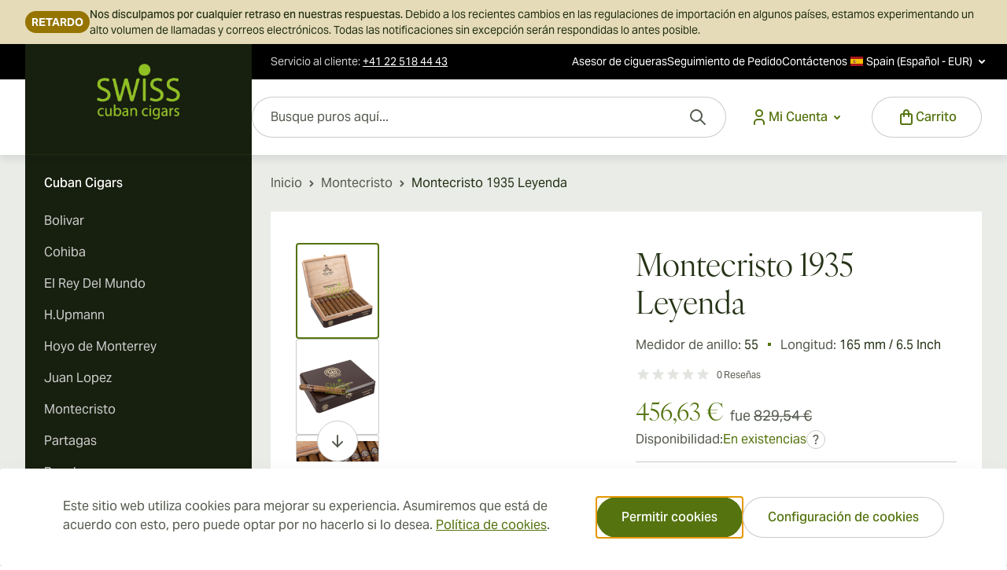

--- FILE ---
content_type: text/css
request_url: https://www.swisscubancigars.es/static/version1768383176/frontend/Magebit/swisscuban/es_ES/css/styles.css
body_size: 40016
content:
/*! tailwindcss v3.4.1 | MIT License | https://tailwindcss.com*/*,:after,:before{box-sizing:border-box;border:0 solid #caccc9}:after,:before{--tw-content:""}:host,html{line-height:1.5;-webkit-text-size-adjust:100%;-moz-tab-size:4;-o-tab-size:4;tab-size:4;font-family:aktiv-grotesk,Montserrat,Helvetica Neue,Arial,sans-serif;font-feature-settings:normal;font-variation-settings:normal;-webkit-tap-highlight-color:transparent}body{margin:0;line-height:inherit}hr{height:0;color:inherit;border-top-width:1px}abbr:where([title]){-webkit-text-decoration:underline dotted;text-decoration:underline dotted}h1,h2,h3,h4,h5,h6{font-size:inherit;font-weight:inherit}a{color:inherit;text-decoration:inherit}b,strong{font-weight:bolder}code,kbd,pre,samp{font-family:ui-monospace,SFMono-Regular,Menlo,Monaco,Consolas,Liberation Mono,Courier New,monospace;font-feature-settings:normal;font-variation-settings:normal;font-size:1em}small{font-size:80%}sub,sup{font-size:75%;line-height:0;position:relative;vertical-align:initial}sub{bottom:-.25em}sup{top:-.5em}table{text-indent:0;border-color:inherit;border-collapse:collapse}button,input,optgroup,select,textarea{font-family:inherit;font-feature-settings:inherit;font-variation-settings:inherit;font-size:100%;font-weight:inherit;line-height:inherit;color:inherit;margin:0;padding:0}button,select{text-transform:none}[type=button],[type=reset],[type=submit],button{-webkit-appearance:button;background-color:initial;background-image:none}:-moz-focusring{outline:auto}:-moz-ui-invalid{box-shadow:none}progress{vertical-align:initial}::-webkit-inner-spin-button,::-webkit-outer-spin-button{height:auto}[type=search]{-webkit-appearance:textfield;outline-offset:-2px}::-webkit-search-decoration{-webkit-appearance:none}::-webkit-file-upload-button{-webkit-appearance:button;font:inherit}summary{display:list-item}blockquote,dd,dl,figure,h1,h2,h3,h4,h5,h6,hr,p,pre{margin:0}fieldset{margin:0}fieldset,legend{padding:0}menu,ol,ul{list-style:none;margin:0;padding:0}dialog{padding:0}textarea{resize:vertical}input::-moz-placeholder,textarea::-moz-placeholder{opacity:1;color:#ccc}input::placeholder,textarea::placeholder{opacity:1;color:#ccc}[role=button],button{cursor:pointer}:disabled{cursor:default}audio,canvas,embed,iframe,img,object,svg,video{display:block;vertical-align:middle}img,video{max-width:100%;height:auto}[hidden]{display:none}:root{--screen-values:sm:640px,md:768px,lg:1024px,xl:1280px,2xl:1536px,2xs:360px,xs:420px;--star-primary:#8fbf24;--star-secondary:#eaece8}*,::backdrop,:after,:before{--tw-border-spacing-x:0;--tw-border-spacing-y:0;--tw-translate-x:0;--tw-translate-y:0;--tw-rotate:0;--tw-skew-x:0;--tw-skew-y:0;--tw-scale-x:1;--tw-scale-y:1;--tw-pan-x: ;--tw-pan-y: ;--tw-pinch-zoom: ;--tw-scroll-snap-strictness:proximity;--tw-gradient-from-position: ;--tw-gradient-via-position: ;--tw-gradient-to-position: ;--tw-ordinal: ;--tw-slashed-zero: ;--tw-numeric-figure: ;--tw-numeric-spacing: ;--tw-numeric-fraction: ;--tw-ring-inset: ;--tw-ring-offset-width:0px;--tw-ring-offset-color:#fff;--tw-ring-color:#3b82f680;--tw-ring-offset-shadow:0 0 #0000;--tw-ring-shadow:0 0 #0000;--tw-shadow:0 0 #0000;--tw-shadow-colored:0 0 #0000;--tw-blur: ;--tw-brightness: ;--tw-contrast: ;--tw-grayscale: ;--tw-hue-rotate: ;--tw-invert: ;--tw-saturate: ;--tw-sepia: ;--tw-drop-shadow: ;--tw-backdrop-blur: ;--tw-backdrop-brightness: ;--tw-backdrop-contrast: ;--tw-backdrop-grayscale: ;--tw-backdrop-hue-rotate: ;--tw-backdrop-invert: ;--tw-backdrop-opacity: ;--tw-backdrop-saturate: ;--tw-backdrop-sepia: }.\!container{max-width:100%!important;width:100%!important;padding-left:1.25rem!important;padding-right:1.25rem!important;margin-left:auto!important;margin-right:auto!important}.container{max-width:100%;width:100%;padding-left:1.25rem;padding-right:1.25rem;margin-left:auto;margin-right:auto}@media (min-width:1024px){.\!container{padding-left:2rem!important;padding-right:2rem!important}.container{padding-left:2rem;padding-right:2rem}}@media (min-width:1536px){.\!container{max-width:1600px!important}.container{max-width:1600px}}.locked{overflow:hidden}@media (min-width:1024px){.locked{overflow:auto}}.locked.force{overflow:hidden}.btn{position:relative;display:flex;width:-moz-fit-content;width:fit-content;cursor:pointer;align-items:center;justify-content:center;gap:.5rem;border-radius:9999px;padding:.875rem 2rem;font-size:1rem;line-height:1.5rem;font-weight:500;--tw-ring-offset-shadow:var(--tw-ring-inset) 0 0 0 var(--tw-ring-offset-width) var(--tw-ring-offset-color);--tw-ring-shadow:var(--tw-ring-inset) 0 0 0 calc(1px + var(--tw-ring-offset-width)) var(--tw-ring-color);box-shadow:var(--tw-ring-offset-shadow),var(--tw-ring-shadow),var(--tw-shadow,0 0 #0000);--tw-ring-color:#0000;transition-property:color,background-color,border-color,box-shadow;transition-timing-function:cubic-bezier(.4,0,.2,1);transition-duration:.1s;transition-timing-function:cubic-bezier(.4,0,1,1)}.btn .loader{position:absolute;top:0;left:0;display:none;height:100%;width:100%;align-items:center;justify-content:center;gap:.5rem;padding:.875rem 2rem .875rem 1.875rem}.btn.\!loading :not(.loader),.btn.loaded :not(.loader),.btn.loading :not(.loader){visibility:hidden}.btn.\!loading .loader,.btn.loaded .loader,.btn.loading .loader{display:flex}.btn.\!loading .loader:after,.btn.loaded .loader:after,.btn.loading .loader:after{white-space:nowrap}.btn.loaded:not(.short) .loader:after{content:attr(data-loaded-text)}.btn.loading:not(.short) .loader:after{content:attr(data-loading-text)}.btn.\!loading:not(.short) .loader:after{content:attr(data-loading-text)!important}.btn.loading .loader:before{aspect-ratio:1/1;height:1.5rem;animation:spin .8s steps(8) infinite both;background-position:50%;background-repeat:no-repeat;--tw-content:"";content:var(--tw-content)}.btn.\!loading .loader:before{aspect-ratio:1/1;height:1.5rem;animation:spin .8s steps(8) infinite both;background-position:50%;background-repeat:no-repeat;--tw-content:"";content:var(--tw-content)}.btn:disabled{pointer-events:none;background-color:rgb(226 229 223/var(--tw-bg-opacity));color:rgb(136 148 125/var(--tw-text-opacity));--tw-ring-color:#0000}.btn-primary,.btn:disabled{--tw-bg-opacity:1;--tw-text-opacity:1}.btn-primary{background-color:rgb(85 116 15/var(--tw-bg-opacity));color:rgb(255 255 255/var(--tw-text-opacity));--tw-ring-inset:inset;--tw-ring-color:#0000}@media (min-width:1024px){.btn-primary:hover:not(:active,:disabled,.disabled,.loading){--tw-bg-opacity:1;background-color:rgb(51 75 23/var(--tw-bg-opacity));--tw-text-opacity:1;color:rgb(255 255 255/var(--tw-text-opacity));--tw-ring-color:#0000}}.btn-primary.\!loading,.btn-primary.loaded,.btn-primary.loading,.btn-primary:active{--tw-bg-opacity:1;background-color:rgb(39 60 15/var(--tw-bg-opacity));--tw-text-opacity:1;color:rgb(255 255 255/var(--tw-text-opacity));--tw-ring-color:#0000}.btn-primary.loading .loader:before{background-image:url(../images/loading_white.svg)}.btn-primary.\!loading .loader:before{background-image:url(../images/loading_white.svg)!important}.btn-secondary{--tw-bg-opacity:1;background-color:rgb(255 255 255/var(--tw-bg-opacity));--tw-text-opacity:1;color:rgb(85 116 15/var(--tw-text-opacity));--tw-ring-inset:inset;--tw-ring-opacity:1;--tw-ring-color:rgb(202 204 201/var(--tw-ring-opacity))}@media (min-width:1024px){.btn-secondary:hover:not(:active,:disabled,.disabled,.loading){--tw-bg-opacity:1;background-color:rgb(234 236 232/var(--tw-bg-opacity));--tw-text-opacity:1;color:rgb(65 91 8/var(--tw-text-opacity));--tw-ring-opacity:1;--tw-ring-color:rgb(202 204 201/var(--tw-ring-opacity))}}.btn-secondary.\!loading,.btn-secondary.loaded,.btn-secondary.loading,.btn-secondary:active{--tw-bg-opacity:1;background-color:rgb(222 226 218/var(--tw-bg-opacity));--tw-text-opacity:1;color:rgb(85 116 15/var(--tw-text-opacity));--tw-ring-opacity:1;--tw-ring-color:rgb(202 204 201/var(--tw-ring-opacity))}.btn-secondary.loading .loader:before{background-image:url(../images/loading_primary.svg)}.btn-secondary.\!loading .loader:before{background-image:url(../images/loading_primary.svg)!important}.btn-secondary.loading:has(.loader){min-width:6rem}.btn-secondary.\!loading:has(.loader){min-width:6rem}.btn-secondary-dark{--tw-bg-opacity:1;background-color:rgb(255 255 255/var(--tw-bg-opacity));--tw-text-opacity:1;color:rgb(85 116 15/var(--tw-text-opacity));--tw-ring-color:#0000}@media (min-width:1024px){.btn-secondary-dark:hover:not(:active,:disabled,.disabled,.loading){--tw-bg-opacity:1;background-color:rgb(255 255 255/var(--tw-bg-opacity));--tw-text-opacity:1;color:rgb(65 91 8/var(--tw-text-opacity));--tw-ring-offset-shadow:var(--tw-ring-inset) 0 0 0 var(--tw-ring-offset-width) var(--tw-ring-offset-color);--tw-ring-shadow:var(--tw-ring-inset) 0 0 0 calc(2px + var(--tw-ring-offset-width)) var(--tw-ring-color);box-shadow:var(--tw-ring-offset-shadow),var(--tw-ring-shadow),var(--tw-shadow,0 0 #0000);--tw-ring-color:#ffffff26}}.btn-secondary-dark.\!loading,.btn-secondary-dark.loaded,.btn-secondary-dark.loading,.btn-secondary-dark:active{--tw-bg-opacity:1;background-color:rgb(255 255 255/var(--tw-bg-opacity));--tw-text-opacity:1;color:rgb(39 60 15/var(--tw-text-opacity));--tw-ring-offset-shadow:var(--tw-ring-inset) 0 0 0 var(--tw-ring-offset-width) var(--tw-ring-offset-color);--tw-ring-shadow:var(--tw-ring-inset) 0 0 0 calc(3px + var(--tw-ring-offset-width)) var(--tw-ring-color);box-shadow:var(--tw-ring-offset-shadow),var(--tw-ring-shadow),var(--tw-shadow,0 0 #0000);--tw-ring-color:#ffffff26}.btn-secondary-dark.loading .loader:before{background-image:url(../images/loading_primary-900.svg)}.btn-secondary-dark.\!loading .loader:before{background-image:url(../images/loading_primary-900.svg)!important}.btn-link{background-color:initial;--tw-text-opacity:1;color:rgb(85 116 15/var(--tw-text-opacity));--tw-ring-color:#0000}@media (min-width:1024px){.btn-link:hover:not(:active,:disabled,.disabled,.loading){background-color:#273c0f0d;--tw-text-opacity:1;color:rgb(85 116 15/var(--tw-text-opacity));--tw-ring-color:#0000}}.btn-link.\!active,.btn-link.\!loading,.btn-link.active,.btn-link.loaded,.btn-link.loading,.btn-link:active{--tw-bg-opacity:1;background-color:rgb(222 226 218/var(--tw-bg-opacity));--tw-text-opacity:1;color:rgb(85 116 15/var(--tw-text-opacity));--tw-ring-color:#0000}.btn-link.loading .loader:before{background-image:url(../images/loading_primary.svg)}.btn-link.\!loading .loader:before{background-image:url(../images/loading_primary.svg)!important}.btn-link:disabled{pointer-events:none;--tw-text-opacity:1;color:rgb(136 148 125/var(--tw-text-opacity))}.btn-link-dark{background-color:initial;--tw-text-opacity:1;color:rgb(255 255 255/var(--tw-text-opacity));--tw-ring-color:#fff}@media (min-width:1024px){.btn-link-dark:hover:not(:active,:disabled,.disabled,.loading){background-color:#ffffff26;--tw-text-opacity:1;color:rgb(255 255 255/var(--tw-text-opacity));--tw-ring-color:#ffffff26}}.btn-link-dark.\!loading,.btn-link-dark.loaded,.btn-link-dark.loading,.btn-link-dark:active{background-color:#ffffff40;--tw-text-opacity:1;color:rgb(255 255 255/var(--tw-text-opacity));--tw-ring-color:#ffffff40}.btn-link-dark.loading .loader:before{background-image:url(../images/loading_white.svg)}.btn-link-dark.\!loading .loader:before{background-image:url(../images/loading_white.svg)!important}.toggle-btn{position:relative;margin-bottom:0;display:inline-block;height:1.875rem;width:3.125rem}.toggle-btn .slider{position:absolute;top:0;left:0;right:0;bottom:0;cursor:pointer;border-radius:29px;--tw-bg-opacity:1;background-color:rgb(144 146 138/var(--tw-bg-opacity))}.toggle-btn .slider:before{position:absolute;top:.125rem;left:.125rem;right:.125rem;display:block;height:1.625rem;width:1.625rem;border-radius:9999px;--tw-bg-opacity:1;background-color:rgb(255 255 255/var(--tw-bg-opacity))}[data-content-type$=block] .toggle-btn .slider p:last-child:before{margin-bottom:1rem;margin-top:0}.toggle-btn .slider:before{content:""}.toggle-btn input[type=checkbox]{height:0;width:0;opacity:0}.toggle-btn input[type=checkbox]:checked+.slider{--tw-bg-opacity:1;background-color:rgb(85 116 15/var(--tw-bg-opacity))}.toggle-btn input[type=checkbox]:checked+.slider:before{left:unset}.toggle-btn input[type=checkbox]:disabled+.slider:before{--tw-bg-opacity:1;background-color:rgb(242 243 241/var(--tw-bg-opacity))}.toggle-btn input[type=checkbox]:disabled+.slider{cursor:not-allowed;--tw-bg-opacity:1;background-color:rgb(202 204 201/var(--tw-bg-opacity))}.toggle-btn input[type=checkbox]:disabled+.slider .slider:before{--tw-bg-opacity:1;background-color:rgb(242 243 241/var(--tw-bg-opacity))}.title-2xl{font-family:ivyora-display,Montserrat,Helvetica Neue,Arial,sans-serif;font-size:1.75rem;line-height:2.25rem;--tw-text-opacity:1;color:rgb(37 50 22/var(--tw-text-opacity))}@media (min-width:1024px){.title-2xl{font-size:2.5rem;line-height:3rem}}.title-xl{font-family:ivyora-display,Montserrat,Helvetica Neue,Arial,sans-serif;font-size:1.5rem;line-height:2rem;--tw-text-opacity:1;color:rgb(37 50 22/var(--tw-text-opacity))}@media (min-width:1024px){.title-xl{font-size:2rem;line-height:2.5rem}}.title-lg{font-family:ivyora-display,Montserrat,Helvetica Neue,Arial,sans-serif;font-size:1.25rem;line-height:1.75rem;--tw-text-opacity:1;color:rgb(37 50 22/var(--tw-text-opacity))}@media (min-width:1024px){.title-lg{font-size:1.5rem;line-height:2rem}}.title-md{font-family:ivyora-display,Montserrat,Helvetica Neue,Arial,sans-serif;font-size:1.125rem;line-height:1.75rem;--tw-text-opacity:1;color:rgb(37 50 22/var(--tw-text-opacity))}@media (min-width:1024px){.title-md{font-size:1.25rem;line-height:1.75rem}}.title-sm{font-size:1rem;line-height:1.5rem}.title-sm,.title-xs{font-family:ivyora-display,Montserrat,Helvetica Neue,Arial,sans-serif;--tw-text-opacity:1;color:rgb(37 50 22/var(--tw-text-opacity))}.title-xs{font-size:.875rem;line-height:1.25rem}.title-2xs{font-family:ivyora-display,Montserrat,Helvetica Neue,Arial,sans-serif;font-size:.75rem;line-height:1rem;--tw-text-opacity:1;color:rgb(37 50 22/var(--tw-text-opacity))}.list li{margin-bottom:.5rem}.list li:last-child{margin-bottom:0}.ol-list li{margin-bottom:.5rem}.ol-list li:last-child{margin-bottom:0}.ol-list{list-style-type:decimal;padding-left:1rem}.ol-list li{padding-left:.75rem}.ol-list li::marker{font-weight:600;--tw-text-opacity:1;color:rgb(86 92 80/var(--tw-text-opacity))}.ul-list li{margin-bottom:.5rem}.ul-list li:last-child{margin-bottom:0}.ul-list{padding-left:1.375rem}.ul-list li:not(.clear){padding-left:.375rem}.ul-list{list-style-image:url(../svg/ul-marker.svg)}.link{text-align:left;--tw-text-opacity:1;color:rgb(87 121 8/var(--tw-text-opacity));text-decoration-line:underline;transition-property:color,background-color,border-color,text-decoration-color,fill,stroke;transition-timing-function:cubic-bezier(.4,0,.2,1);transition-duration:.1s;transition-timing-function:cubic-bezier(.4,0,1,1)}@media (min-width:1024px){.link:hover:not(:active){--tw-text-opacity:1;color:rgb(65 91 8/var(--tw-text-opacity))}}.link:active{--tw-text-opacity:1;color:rgb(39 60 15/var(--tw-text-opacity))}.base-link{text-align:left;--tw-text-opacity:1;color:rgb(86 92 80/var(--tw-text-opacity));transition-property:color,background-color,border-color,text-decoration-color,fill,stroke;transition-timing-function:cubic-bezier(.4,0,.2,1);transition-duration:.1s;transition-timing-function:cubic-bezier(.4,0,1,1)}@media (min-width:1024px){.base-link:hover:not(:active){--tw-text-opacity:1;color:rgb(85 116 15/var(--tw-text-opacity))}}.base-link:active{--tw-text-opacity:1;color:rgb(39 60 15/var(--tw-text-opacity))}@keyframes shimmer{0%{background-position:100%}to{background-position:0}}.shimmer{animation:shimmer 2s ease-in-out infinite;border-radius:.25rem;background-image:linear-gradient(to right,var(--tw-gradient-stops));--tw-gradient-from:#e2e5df var(--tw-gradient-from-position);--tw-gradient-to:#e2e5df00 var(--tw-gradient-to-position);--tw-gradient-stops:var(--tw-gradient-from),var(--tw-gradient-to);--tw-gradient-from-position:30%;--tw-gradient-to:#fff0 var(--tw-gradient-to-position);--tw-gradient-stops:var(--tw-gradient-from),#fff var(--tw-gradient-via-position),var(--tw-gradient-to);--tw-gradient-via-position:50%;--tw-gradient-to:#e2e5df var(--tw-gradient-to-position);--tw-gradient-to-position:60%;background-size:300%}.table thead td{padding:1.25rem .625rem}.table tbody td{padding:.75rem .625rem}.table tbody td:first-child,.table thead td:first-child{padding-left:1.25rem}@media (min-width:1024px){.table tbody td:first-child,.table thead td:first-child{padding-left:1.5rem}}.table tbody td:last-child,.table thead td:last-child{padding-right:1.25rem}@media (min-width:1024px){.table tbody td:last-child,.table thead td:last-child{padding-right:1.5rem}}.table-orders{width:100%}.table-orders tbody tr{margin-bottom:.75rem;display:grid;border-width:1px;vertical-align:top;--tw-text-opacity:1;color:rgb(37 50 22/var(--tw-text-opacity))}@media (min-width:1024px){.table-orders tbody tr{margin-bottom:0;display:table-row;border-width:0 0 1px}}.table-orders tbody tr th{display:grid;grid-template-columns:repeat(2,minmax(0,1fr));padding-left:1.5rem;padding-right:1.5rem;padding-top:1.5rem;text-align:start;vertical-align:middle;font-weight:400}@media (min-width:1024px){.table-orders tbody tr th{display:table-cell;padding-top:1.375rem;padding-bottom:1.375rem}.table-orders tbody tr td{vertical-align:middle}}.table-orders tbody tr td:last-child{padding:0}@media (min-width:1024px){.table-orders tbody tr td:last-child{padding-left:1.5rem;padding-right:1.5rem;text-align:center}}.table-orders tbody tr td:not(:last-child){display:grid;grid-template-columns:repeat(2,minmax(0,1fr));padding:.75rem 1.5rem 0}@media (min-width:1024px){.table-orders tbody tr td:not(:last-child){display:table-cell;padding-top:1.375rem;padding-bottom:1.375rem}}.table-orders thead{display:none;font-size:1rem;line-height:1.5rem;--tw-text-opacity:1;color:rgb(86 92 80/var(--tw-text-opacity))}@media (min-width:1024px){.table-orders thead{display:contents}}.table-orders thead tr{display:none;--tw-bg-opacity:1;background-color:rgb(234 236 232/var(--tw-bg-opacity));font-size:.875rem;line-height:1.25rem;--tw-text-opacity:1;color:rgb(37 50 22/var(--tw-text-opacity))}@media (min-width:1024px){.table-orders thead tr{display:table-row;border-bottom-width:1px}}.table-orders thead tr th{padding:1.25rem 1.5rem;text-align:start;font-weight:400}.table-orders thead tr th:first-child{padding-top:1.25rem;padding-bottom:1.25rem;text-align:start;font-weight:400}.amgdpr-consent-span>a{text-decoration-line:underline}#amgdpr-policy-content [data-content-type=row][data-appearance=contained]{padding-left:0;padding-right:0}.amreview-popup .card{--tw-shadow:0 0 #0000;--tw-shadow-colored:0 0 #0000;box-shadow:var(--tw-ring-offset-shadow,0 0 #0000),var(--tw-ring-shadow,0 0 #0000),var(--tw-shadow)}.ambar-action-btn{border-radius:.125rem;padding:1rem .5rem;text-align:center;font-size:1rem;line-height:1.5rem;transition-property:color,background-color,border-color,text-decoration-color,fill,stroke;transition-timing-function:cubic-bezier(.4,0,.2,1);transition-duration:.15s}.ambar-action-btn:focus,.ambar-action-btn:hover{--tw-drop-shadow:drop-shadow(0 1px 2px #0000001a) drop-shadow(0 1px 1px #0000000f);filter:var(--tw-blur) var(--tw-brightness) var(--tw-contrast) var(--tw-grayscale) var(--tw-hue-rotate) var(--tw-invert) var(--tw-saturate) var(--tw-sepia) var(--tw-drop-shadow)}.ambar-btn-accept{border-radius:.125rem;padding:1rem .5rem;text-align:center;font-size:1rem;line-height:1.5rem;transition-property:color,background-color,border-color,text-decoration-color,fill,stroke;transition-timing-function:cubic-bezier(.4,0,.2,1);transition-duration:.15s}.ambar-btn-accept:focus,.ambar-btn-accept:hover{--tw-drop-shadow:drop-shadow(0 1px 2px #0000001a) drop-shadow(0 1px 1px #0000000f);filter:var(--tw-blur) var(--tw-brightness) var(--tw-contrast) var(--tw-grayscale) var(--tw-hue-rotate) var(--tw-invert) var(--tw-saturate) var(--tw-sepia) var(--tw-drop-shadow)}.ambar-btn-accept{color:var(--ambar-button-accept-text);background-color:var(--ambar-button-accept-color);order:var(--ambar-button-accept-order)}.ambar-btn-accept:hover{color:var(--ambar-button-accept-hover-text);background-color:var(--ambar-button-accept-hover-color)}.ambar-btn-allow{border-radius:.125rem;padding:1rem .5rem;text-align:center;font-size:1rem;line-height:1.5rem;transition-property:color,background-color,border-color,text-decoration-color,fill,stroke;transition-timing-function:cubic-bezier(.4,0,.2,1);transition-duration:.15s}.ambar-btn-allow:focus,.ambar-btn-allow:hover{--tw-drop-shadow:drop-shadow(0 1px 2px #0000001a) drop-shadow(0 1px 1px #0000000f);filter:var(--tw-blur) var(--tw-brightness) var(--tw-contrast) var(--tw-grayscale) var(--tw-hue-rotate) var(--tw-invert) var(--tw-saturate) var(--tw-sepia) var(--tw-drop-shadow)}.ambar-btn-allow{color:var(--ambar-button-allow-text);background-color:var(--ambar-button-allow-color);order:var(--ambar-button-allow-order)}.ambar-btn-allow:hover{color:var(--ambar-button-allow-hover-text);background-color:var(--ambar-button-allow-hover-color)}.ambar-btn-decline{border-radius:.125rem;padding:1rem .5rem;text-align:center;font-size:1rem;line-height:1.5rem;transition-property:color,background-color,border-color,text-decoration-color,fill,stroke;transition-timing-function:cubic-bezier(.4,0,.2,1);transition-duration:.15s}.ambar-btn-decline:focus,.ambar-btn-decline:hover{--tw-drop-shadow:drop-shadow(0 1px 2px #0000001a) drop-shadow(0 1px 1px #0000000f);filter:var(--tw-blur) var(--tw-brightness) var(--tw-contrast) var(--tw-grayscale) var(--tw-hue-rotate) var(--tw-invert) var(--tw-saturate) var(--tw-sepia) var(--tw-drop-shadow)}.ambar-btn-decline{color:var(--ambar-button-decline-text);background-color:var(--ambar-button-decline-color);order:var(--ambar-button-decline-order)}.ambar-btn-decline:hover{color:var(--ambar-button-decline-hover-text);background-color:var(--ambar-button-decline-hover-color)}.ambar-btn-settings{border-radius:.125rem;padding:1rem .5rem;text-align:center;font-size:1rem;line-height:1.5rem;transition-property:color,background-color,border-color,text-decoration-color,fill,stroke;transition-timing-function:cubic-bezier(.4,0,.2,1);transition-duration:.15s}.ambar-btn-settings:focus,.ambar-btn-settings:hover{--tw-drop-shadow:drop-shadow(0 1px 2px #0000001a) drop-shadow(0 1px 1px #0000000f);filter:var(--tw-blur) var(--tw-brightness) var(--tw-contrast) var(--tw-grayscale) var(--tw-hue-rotate) var(--tw-invert) var(--tw-saturate) var(--tw-sepia) var(--tw-drop-shadow)}.ambar-btn-settings{color:var(--ambar-button-settings-text);background-color:var(--ambar-button-settings-color);order:var(--ambar-button-settings-order)}.ambar-btn-settings:hover{color:var(--ambar-button-settings-hover-text);background-color:var(--ambar-button-settings-hover-color)}.am-cookie-bar-settings input[type=checkbox].amsettings-bar-input-toggle:not([disabled]):checked{background-color:var(--ambar-toggle-active-color)}.am-cookie-bar-settings input[type=checkbox].amsettings-bar-input-toggle:not([checked]){background-color:var(--ambar-toggle-inactive-color)}.am-cookie-sidebar input[type=checkbox].amsettings-bar-input-toggle:not([disabled]):checked{background-color:var(--ambar-sidebar-toggle-active-color)}.am-cookie-sidebar input[type=checkbox].amsettings-bar-input-toggle:not([checked]){background-color:var(--ambar-sidebar-toggle-inactive-color)}#category-view-container{margin-left:auto;margin-right:auto;display:flex;flex-direction:column;align-items:center;padding:1rem 0}.category-description [data-element=inner]{padding:0!important}.price-excluding-tax{display:block}[data-content-type$=block] .price-excluding-tax p:last-child{margin-bottom:1rem;margin-top:0}.price-excluding-tax,.price-including-tax{white-space:nowrap}.price-excluding-tax .price,.price-including-tax .price{font-weight:500;line-height:1.625;--tw-text-opacity:1;color:rgb(37 50 22/var(--tw-text-opacity))}@media (min-width:1024px){.price-excluding-tax .price,.price-including-tax .price{font-weight:700}}.price-including-tax+.price-excluding-tax{font-size:1rem;line-height:1.5rem}.price-including-tax+.price-excluding-tax:before{content:attr(data-label) ": "}.price-container.price-tier_price{display:flex;gap:.25rem}.price-container.price-tier_price>.price-including-tax+.price-excluding-tax:before{content:"(" attr(data-label) ": "}.price-container.price-tier_price>.price-including-tax+.price-excluding-tax:after{content:")"}.product-price-wrapper .price-box{display:inline-flex;flex-wrap:wrap;align-items:center;gap:.25rem}.product-price-wrapper .normal-price{font-size:1rem;line-height:1.5rem;font-weight:500;--tw-text-opacity:1;color:rgb(37 50 22/var(--tw-text-opacity))}.product-price-wrapper .special-price{font-weight:500}.product-price-wrapper .old-price{font-size:.75rem;line-height:1rem}#shopping-cart-table .price{font-weight:500}.form-email,.form-input,.form-multiselect,.form-select,.form-textarea{min-height:3.25rem;-webkit-appearance:none;-moz-appearance:none;appearance:none;--tw-bg-opacity:1;background-color:rgb(255 255 255/var(--tw-bg-opacity));padding:.875rem 1.5rem;font-size:1rem;line-height:1.5rem;--tw-text-opacity:1;color:rgb(86 92 80/var(--tw-text-opacity));outline:2px solid #0000;outline-offset:2px;--tw-ring-offset-shadow:var(--tw-ring-inset) 0 0 0 var(--tw-ring-offset-width) var(--tw-ring-offset-color);--tw-ring-shadow:var(--tw-ring-inset) 0 0 0 calc(1px + var(--tw-ring-offset-width)) var(--tw-ring-color);box-shadow:var(--tw-ring-offset-shadow),var(--tw-ring-shadow),var(--tw-shadow,0 0 #0000);--tw-ring-opacity:1;--tw-ring-color:rgb(202 204 201/var(--tw-ring-opacity));transition-property:color,background-color,border-color,box-shadow;transition-timing-function:cubic-bezier(.4,0,.2,1);transition-duration:.1s;transition-timing-function:cubic-bezier(.4,0,1,1)}.form-email::-moz-placeholder,.form-input::-moz-placeholder,.form-multiselect::-moz-placeholder,.form-select::-moz-placeholder,.form-textarea::-moz-placeholder{--tw-text-opacity:1;color:rgb(86 92 80/var(--tw-text-opacity));-moz-transition-property:color,background-color,border-color,text-decoration-color,fill,stroke;transition-property:color,background-color,border-color,text-decoration-color,fill,stroke;transition-timing-function:cubic-bezier(.4,0,.2,1);transition-duration:.1s;transition-timing-function:cubic-bezier(.4,0,1,1)}.form-email::placeholder,.form-input::placeholder,.form-multiselect::placeholder,.form-select::placeholder,.form-textarea::placeholder{--tw-text-opacity:1;color:rgb(86 92 80/var(--tw-text-opacity));transition-property:color,background-color,border-color,text-decoration-color,fill,stroke;transition-timing-function:cubic-bezier(.4,0,.2,1);transition-duration:.1s;transition-timing-function:cubic-bezier(.4,0,1,1)}.form-email:focus,.form-input:focus,.form-multiselect:focus,.form-select:focus,.form-textarea:focus{--tw-bg-opacity:1;background-color:rgb(255 255 255/var(--tw-bg-opacity));--tw-text-opacity:1;color:rgb(37 50 22/var(--tw-text-opacity));--tw-ring-opacity:1;--tw-ring-color:rgb(65 91 8/var(--tw-ring-opacity))}.form-email:focus::-moz-placeholder,.form-input:focus::-moz-placeholder,.form-multiselect:focus::-moz-placeholder,.form-select:focus::-moz-placeholder,.form-textarea:focus::-moz-placeholder{--tw-text-opacity:1;color:rgb(37 50 22/var(--tw-text-opacity))}.form-email:focus::placeholder,.form-input:focus::placeholder,.form-multiselect:focus::placeholder,.form-select:focus::placeholder,.form-textarea:focus::placeholder{--tw-text-opacity:1;color:rgb(37 50 22/var(--tw-text-opacity))}@media (min-width:1024px){.form-email:hover:not(:focus,:disabled),.form-input:hover:not(:focus,:disabled),.form-multiselect:hover:not(:focus,:disabled),.form-select:hover:not(:focus,:disabled),.form-textarea:hover:not(:focus,:disabled){--tw-bg-opacity:1;background-color:rgb(255 255 255/var(--tw-bg-opacity));--tw-text-opacity:1;color:rgb(37 50 22/var(--tw-text-opacity));--tw-ring-opacity:1;--tw-ring-color:rgb(204 204 204/var(--tw-ring-opacity))}.form-email:hover:not(:focus,:disabled)::-moz-placeholder,.form-input:hover:not(:focus,:disabled)::-moz-placeholder,.form-multiselect:hover:not(:focus,:disabled)::-moz-placeholder,.form-select:hover:not(:focus,:disabled)::-moz-placeholder,.form-textarea:hover:not(:focus,:disabled)::-moz-placeholder{--tw-text-opacity:1;color:rgb(37 50 22/var(--tw-text-opacity))}.form-email:hover:not(:focus,:disabled)::placeholder,.form-input:hover:not(:focus,:disabled)::placeholder,.form-multiselect:hover:not(:focus,:disabled)::placeholder,.form-select:hover:not(:focus,:disabled)::placeholder,.form-textarea:hover:not(:focus,:disabled)::placeholder{--tw-text-opacity:1;color:rgb(37 50 22/var(--tw-text-opacity))}}.form-email:disabled,.form-input:disabled,.form-multiselect:disabled,.form-select:disabled,.form-textarea:disabled{--tw-bg-opacity:1;background-color:rgb(202 204 201/var(--tw-bg-opacity));--tw-text-opacity:1;color:rgb(136 148 125/var(--tw-text-opacity));--tw-ring-color:#0000}.form-email+svg,.form-input+svg,.form-multiselect+svg,.form-select+svg,.form-textarea+svg{transition-property:color,background-color,border-color,text-decoration-color,fill,stroke;transition-timing-function:cubic-bezier(.4,0,.2,1);transition-duration:.1s;transition-timing-function:cubic-bezier(.4,0,1,1)}.form-select{background-repeat:no-repeat;padding-right:3.5rem;background-image:url(../images/chevron-down_secondary-700.svg);background-size:24px;background-position:right 20px center}.form-select:active{background-image:url(../images/chevron-up_secondary-700.svg)}@media (min-width:1024px){.form-input[type=search]:hover:not(:focus,:disabled){--tw-ring-opacity:1;--tw-ring-color:rgb(65 91 8/var(--tw-ring-opacity))}}input[type=search]::-ms-clear,input[type=search]::-ms-reveal{display:none;height:0;width:0}input[type=search]::-webkit-search-cancel-button,input[type=search]::-webkit-search-decoration,input[type=search]::-webkit-search-results-button,input[type=search]::-webkit-search-results-decoration{display:none;height:0;width:0}.page.messages{position:sticky;top:1.25rem;z-index:52;transition-property:top;transition-duration:.15s;transition-timing-function:cubic-bezier(.4,0,.2,1)}@media (min-width:1024px){.page.messages{top:2.5rem}}@media (min-width:768px){#messages .messages{margin-top:1rem}}@media (min-width:1024px){#messages .messages{margin-top:1.5rem}}.page-layout-2columns-left-bottom #messages .messages{margin-top:0}.message{border-radius:.25rem;--tw-text-opacity:1;color:rgb(37 50 22/var(--tw-text-opacity))}.reserving-space .messages{margin-bottom:-4rem!important}.wishlist-widget .price-box .old-price,.wishlist-widget .price-box .price-label{position:absolute;width:1px;height:1px;padding:0;margin:-1px;overflow:hidden;clip:rect(0,0,0,0);white-space:nowrap;border-width:0}.modal-loader{left:50%;top:50%;--tw-translate-x:-50%;--tw-translate-y:-50%;transform:translate(var(--tw-translate-x),var(--tw-translate-y)) rotate(var(--tw-rotate)) skewX(var(--tw-skew-x)) skewY(var(--tw-skew-y)) scaleX(var(--tw-scale-x)) scaleY(var(--tw-scale-y));background-color:#ffffffbf}.backdrop{position:fixed;inset:0;display:flex;background-color:rgb(0 0 0/var(--tw-bg-opacity));--tw-bg-opacity:0.1}.snap{scroll-snap-type:x mandatory;-ms-overflow-style:none;scroll-behavior:smooth;scrollbar-width:none}.snap::-webkit-scrollbar{display:none}.snap>div{scroll-snap-align:start}.filter-content .es-range-slider input[type=range]::-webkit-slider-thumb{height:1.5rem;width:1.5rem;-webkit-appearance:none;appearance:none;border-radius:0;border-style:none;pointer-events:all}.filter-content .es-range-slider input[type=range]::-moz-range-thumb{height:1.5rem;width:1.5rem;-moz-appearance:none;appearance:none;border-radius:0;border-style:none;pointer-events:all}.filter-content .es-range-slider input[type=range]::-ms-thumb{height:1.5rem;width:1.5rem;appearance:none;border-radius:0;border-style:none;pointer-events:all}html{scroll-behavior:smooth}body{overflow-y:scroll}.clearfix:after{content:"";display:block;clear:both}.page-main,.page-main-full-width{padding-bottom:2rem}@media (min-width:1024px){.page-main,.page-main-full-width{--tw-bg-opacity:1;background-color:rgb(234 236 232/var(--tw-bg-opacity));padding-bottom:3rem}}.columns{display:grid;grid-template-columns:repeat(1,minmax(0,1fr))}@media (min-width:1024px){.columns{-moz-column-gap:1.5rem;column-gap:1.5rem}}.columns{grid-template-rows:auto}.product-main-full-width .columns{max-width:none}.column-sidebar{-moz-column-gap:1.5rem;column-gap:1.5rem}.column-sidebar,.column-single{display:grid;grid-template-columns:repeat(1,minmax(0,1fr))}.page-main-full-width .columns{max-width:none;padding-left:0;padding-right:0}@media (min-width:1024px){.page-layout-2columns-left .columns,.page-layout-2columns-left-banner-side .columns,.page-layout-2columns-right .columns,.page-layout-3columns .columns{max-width:100%;width:100%;padding-left:1.25rem;padding-right:1.25rem;margin-left:auto;margin-right:auto}@media (min-width:1024px){.page-layout-2columns-left .columns,.page-layout-2columns-left-banner-side .columns,.page-layout-2columns-right .columns,.page-layout-3columns .columns{padding-left:2rem;padding-right:2rem}}@media (min-width:1536px){.page-layout-2columns-left .columns,.page-layout-2columns-left-banner-side .columns,.page-layout-2columns-right .columns,.page-layout-3columns .columns{max-width:1600px}}.page-layout-2columns-left .columns,.page-layout-2columns-left-banner-side .columns,.page-layout-2columns-right .columns,.page-layout-3columns .columns{grid-template-columns:256px 1fr 1fr 1fr}.page-layout-2columns-left-banner-side .column-sidebar,.page-layout-2columns-left-bottom .column-sidebar{max-width:100%;width:100%;padding-left:1.25rem;padding-right:1.25rem;margin-left:auto;margin-right:auto}@media (min-width:1024px){.page-layout-2columns-left-banner-side .column-sidebar,.page-layout-2columns-left-bottom .column-sidebar{padding-left:2rem;padding-right:2rem}}@media (min-width:1536px){.page-layout-2columns-left-banner-side .column-sidebar,.page-layout-2columns-left-bottom .column-sidebar{max-width:1600px}}.page-layout-2columns-left-banner-side .column-sidebar,.page-layout-2columns-left-bottom .column-sidebar{grid-template-columns:256px 1fr 1fr 1fr}.page-layout-2columns-left-banner-side .main,.page-layout-2columns-left-bottom .main{grid-column:span 2/span 2;margin-top:1.5rem}.page-layout-2columns-left-banner-side .sidebar-main,.page-layout-2columns-left-bottom .sidebar-main{height:100%}.page-layout-2columns-left .columns .main,.page-layout-2columns-left-banner-side .columns .main,.page-layout-2columns-left-bottom .columns .main,.page-layout-2columns-right .columns .main{grid-column:span 3/span 3}.page-layout-3columns .columns .sidebar-additional{grid-column-start:4}}@media (min-width:1280px){.page-layout-2columns-left .columns,.page-layout-2columns-left-banner-side .columns,.page-layout-2columns-left-bottom .column-sidebar,.page-layout-2columns-right .columns,.page-layout-3columns .columns{grid-template-columns:288px 1fr 1fr 288px}}.product-image-container{width:100%!important}.product-image-container img{width:100%}.not-selectable{-webkit-touch-callout:none;-webkit-user-select:none;-moz-user-select:none;user-select:none}.attribute-scroll::-webkit-scrollbar{width:.125rem}.attribute-scroll::-webkit-scrollbar-thumb{--tw-bg-opacity:1;background-color:rgb(85 116 15/var(--tw-bg-opacity))}body{--tw-bg-opacity:1;background-color:rgb(255 255 255/var(--tw-bg-opacity))}[x-cloak=""]{display:none!important}@media not all and (min-width:768px){[x-cloak=max-md]{display:none!important}}@media not all and (min-width:1024px){[x-cloak=max-lg]{display:none!important}}.input{margin-right:.5rem;width:auto;border-radius:.25rem;border-width:1px;padding:.5rem 1rem;font-size:1rem;line-height:1.5rem}@media (min-width:768px){.input{margin-right:1rem}}@media (min-width:1024px){.input{margin-right:0}}@media (min-width:1280px){.input{margin-right:1rem}}.input-light{--tw-border-opacity:1;border-color:rgb(204 204 204/var(--tw-border-opacity));--tw-bg-opacity:1;background-color:rgb(255 255 255/var(--tw-bg-opacity))}.input-light:focus{--tw-border-opacity:1;border-color:rgb(85 116 15/var(--tw-border-opacity));outline:2px solid #0000;outline-offset:2px}.card{border-radius:.125rem;--tw-bg-opacity:1;background-color:rgb(255 255 255/var(--tw-bg-opacity));padding:1rem;--tw-shadow:0 1px 3px 0 #0000001a,0 1px 2px -1px #0000001a;--tw-shadow-colored:0 1px 3px 0 var(--tw-shadow-color),0 1px 2px -1px var(--tw-shadow-color);box-shadow:var(--tw-ring-offset-shadow,0 0 #0000),var(--tw-ring-shadow,0 0 #0000),var(--tw-shadow)}.card-interactive:hover{--tw-bg-opacity:1;background-color:rgb(242 243 241/var(--tw-bg-opacity))}.appearance-textfield{-webkit-appearance:textfield;-moz-appearance:textfield;appearance:textfield}.appearance-textfield::-webkit-inner-spin-button,.appearance-textfield::-webkit-outer-spin-button{margin:0;-webkit-appearance:none;appearance:none}.transition{transition-property:color,background-color,border-color,text-decoration-color,fill,stroke;transition-property:transform;transition-duration:.1s;transition-timing-function:cubic-bezier(.4,0,.2,1)}html{-webkit-font-smoothing:antialiased;-moz-osx-font-smoothing:grayscale}body{font-size:1rem;line-height:1.5rem;--tw-text-opacity:1;color:rgb(86 92 80/var(--tw-text-opacity))}a.pagebuilder-button-primary,button.pagebuilder-button-primary,div.pagebuilder-button-primary{position:relative;display:flex;width:-moz-fit-content;width:fit-content;cursor:pointer;align-items:center;justify-content:center;gap:.5rem;border-radius:9999px;padding:.875rem 2rem;font-size:1rem;line-height:1.5rem;font-weight:500;--tw-ring-offset-shadow:var(--tw-ring-inset) 0 0 0 var(--tw-ring-offset-width) var(--tw-ring-offset-color);--tw-ring-shadow:var(--tw-ring-inset) 0 0 0 calc(1px + var(--tw-ring-offset-width)) var(--tw-ring-color);box-shadow:var(--tw-ring-offset-shadow),var(--tw-ring-shadow),var(--tw-shadow,0 0 #0000);transition-property:color,background-color,border-color,box-shadow;transition-timing-function:cubic-bezier(.4,0,.2,1);transition-duration:.1s;transition-timing-function:cubic-bezier(.4,0,1,1)}a.pagebuilder-button-primary .loader,button.pagebuilder-button-primary .loader,div.pagebuilder-button-primary .loader{position:absolute;top:0;left:0;display:none;height:100%;width:100%;align-items:center;justify-content:center;gap:.5rem;padding:.875rem 2rem .875rem 1.875rem}a.pagebuilder-button-primary.loaded :not(.loader),a.pagebuilder-button-primary.loading :not(.loader),button.pagebuilder-button-primary.loaded :not(.loader),button.pagebuilder-button-primary.loading :not(.loader),div.pagebuilder-button-primary.loaded :not(.loader),div.pagebuilder-button-primary.loading :not(.loader){visibility:hidden}a.pagebuilder-button-primary.loaded .loader,a.pagebuilder-button-primary.loading .loader,button.pagebuilder-button-primary.loaded .loader,button.pagebuilder-button-primary.loading .loader,div.pagebuilder-button-primary.loaded .loader,div.pagebuilder-button-primary.loading .loader{display:flex}a.pagebuilder-button-primary.loaded .loader:after,a.pagebuilder-button-primary.loading .loader:after,button.pagebuilder-button-primary.loaded .loader:after,button.pagebuilder-button-primary.loading .loader:after,div.pagebuilder-button-primary.loaded .loader:after,div.pagebuilder-button-primary.loading .loader:after{white-space:nowrap}a.pagebuilder-button-primary.loaded:not(.short) .loader:after,button.pagebuilder-button-primary.loaded:not(.short) .loader:after,div.pagebuilder-button-primary.loaded:not(.short) .loader:after{content:attr(data-loaded-text)}a.pagebuilder-button-primary.loading:not(.short) .loader:after,button.pagebuilder-button-primary.loading:not(.short) .loader:after,div.pagebuilder-button-primary.loading:not(.short) .loader:after{content:attr(data-loading-text)}a.pagebuilder-button-primary.loading .loader:before,button.pagebuilder-button-primary.loading .loader:before,div.pagebuilder-button-primary.loading .loader:before{aspect-ratio:1/1;height:1.5rem;animation:spin .8s steps(8) infinite both;background-position:50%;background-repeat:no-repeat;--tw-content:"";content:var(--tw-content)}a.pagebuilder-button-primary:disabled,button.pagebuilder-button-primary:disabled,div.pagebuilder-button-primary:disabled{pointer-events:none;--tw-bg-opacity:1;background-color:rgb(226 229 223/var(--tw-bg-opacity));--tw-text-opacity:1;color:rgb(136 148 125/var(--tw-text-opacity));--tw-ring-color:#0000}a.pagebuilder-button-primary,button.pagebuilder-button-primary,div.pagebuilder-button-primary{--tw-bg-opacity:1;background-color:rgb(85 116 15/var(--tw-bg-opacity));--tw-text-opacity:1;color:rgb(255 255 255/var(--tw-text-opacity));--tw-ring-inset:inset;--tw-ring-color:#0000}@media (min-width:1024px){a.pagebuilder-button-primary:hover:not(:active,:disabled,.disabled,.loading),button.pagebuilder-button-primary:hover:not(:active,:disabled,.disabled,.loading),div.pagebuilder-button-primary:hover:not(:active,:disabled,.disabled,.loading){--tw-bg-opacity:1;background-color:rgb(51 75 23/var(--tw-bg-opacity));--tw-text-opacity:1;color:rgb(255 255 255/var(--tw-text-opacity));--tw-ring-color:#0000}}a.pagebuilder-button-primary.loaded,a.pagebuilder-button-primary.loading,a.pagebuilder-button-primary:active,button.pagebuilder-button-primary.loaded,button.pagebuilder-button-primary.loading,button.pagebuilder-button-primary:active,div.pagebuilder-button-primary.loaded,div.pagebuilder-button-primary.loading,div.pagebuilder-button-primary:active{--tw-bg-opacity:1;background-color:rgb(39 60 15/var(--tw-bg-opacity));--tw-text-opacity:1;color:rgb(255 255 255/var(--tw-text-opacity));--tw-ring-color:#0000}a.pagebuilder-button-primary.loading .loader:before,button.pagebuilder-button-primary.loading .loader:before,div.pagebuilder-button-primary.loading .loader:before{background-image:url(../images/loading_white.svg)}a.pagebuilder-button-secondary,button.pagebuilder-button-secondary,div.pagebuilder-button-secondary{position:relative;display:flex;width:-moz-fit-content;width:fit-content;cursor:pointer;align-items:center;justify-content:center;gap:.5rem;border-radius:9999px;padding:.875rem 2rem;font-size:1rem;line-height:1.5rem;font-weight:500;--tw-ring-offset-shadow:var(--tw-ring-inset) 0 0 0 var(--tw-ring-offset-width) var(--tw-ring-offset-color);--tw-ring-shadow:var(--tw-ring-inset) 0 0 0 calc(1px + var(--tw-ring-offset-width)) var(--tw-ring-color);box-shadow:var(--tw-ring-offset-shadow),var(--tw-ring-shadow),var(--tw-shadow,0 0 #0000);--tw-ring-color:#0000;transition-property:color,background-color,border-color,box-shadow;transition-timing-function:cubic-bezier(.4,0,.2,1);transition-duration:.1s;transition-timing-function:cubic-bezier(.4,0,1,1)}a.pagebuilder-button-secondary .loader,button.pagebuilder-button-secondary .loader,div.pagebuilder-button-secondary .loader{position:absolute;top:0;left:0;display:none;height:100%;width:100%;align-items:center;justify-content:center;gap:.5rem;padding:.875rem 2rem .875rem 1.875rem}a.pagebuilder-button-secondary.loaded :not(.loader),a.pagebuilder-button-secondary.loading :not(.loader),button.pagebuilder-button-secondary.loaded :not(.loader),button.pagebuilder-button-secondary.loading :not(.loader),div.pagebuilder-button-secondary.loaded :not(.loader),div.pagebuilder-button-secondary.loading :not(.loader){visibility:hidden}a.pagebuilder-button-secondary.loaded .loader,a.pagebuilder-button-secondary.loading .loader,button.pagebuilder-button-secondary.loaded .loader,button.pagebuilder-button-secondary.loading .loader,div.pagebuilder-button-secondary.loaded .loader,div.pagebuilder-button-secondary.loading .loader{display:flex}a.pagebuilder-button-secondary.loaded .loader:after,a.pagebuilder-button-secondary.loading .loader:after,button.pagebuilder-button-secondary.loaded .loader:after,button.pagebuilder-button-secondary.loading .loader:after,div.pagebuilder-button-secondary.loaded .loader:after,div.pagebuilder-button-secondary.loading .loader:after{white-space:nowrap}a.pagebuilder-button-secondary.loaded:not(.short) .loader:after,button.pagebuilder-button-secondary.loaded:not(.short) .loader:after,div.pagebuilder-button-secondary.loaded:not(.short) .loader:after{content:attr(data-loaded-text)}a.pagebuilder-button-secondary.loading:not(.short) .loader:after,button.pagebuilder-button-secondary.loading:not(.short) .loader:after,div.pagebuilder-button-secondary.loading:not(.short) .loader:after{content:attr(data-loading-text)}a.pagebuilder-button-secondary.loading .loader:before,button.pagebuilder-button-secondary.loading .loader:before,div.pagebuilder-button-secondary.loading .loader:before{aspect-ratio:1/1;height:1.5rem;animation:spin .8s steps(8) infinite both;background-position:50%;background-repeat:no-repeat;--tw-content:"";content:var(--tw-content)}a.pagebuilder-button-secondary:disabled,button.pagebuilder-button-secondary:disabled,div.pagebuilder-button-secondary:disabled{pointer-events:none;--tw-bg-opacity:1;background-color:rgb(226 229 223/var(--tw-bg-opacity));--tw-text-opacity:1;color:rgb(136 148 125/var(--tw-text-opacity));--tw-ring-color:#0000}a.pagebuilder-button-secondary,button.pagebuilder-button-secondary,div.pagebuilder-button-secondary{--tw-bg-opacity:1;background-color:rgb(255 255 255/var(--tw-bg-opacity));--tw-text-opacity:1;color:rgb(85 116 15/var(--tw-text-opacity));--tw-ring-inset:inset;--tw-ring-opacity:1;--tw-ring-color:rgb(202 204 201/var(--tw-ring-opacity))}@media (min-width:1024px){a.pagebuilder-button-secondary:hover:not(:active,:disabled,.disabled,.loading),button.pagebuilder-button-secondary:hover:not(:active,:disabled,.disabled,.loading),div.pagebuilder-button-secondary:hover:not(:active,:disabled,.disabled,.loading){--tw-bg-opacity:1;background-color:rgb(234 236 232/var(--tw-bg-opacity));--tw-text-opacity:1;color:rgb(65 91 8/var(--tw-text-opacity));--tw-ring-opacity:1;--tw-ring-color:rgb(202 204 201/var(--tw-ring-opacity))}}a.pagebuilder-button-secondary.loaded,a.pagebuilder-button-secondary.loading,a.pagebuilder-button-secondary:active,button.pagebuilder-button-secondary.loaded,button.pagebuilder-button-secondary.loading,button.pagebuilder-button-secondary:active,div.pagebuilder-button-secondary.loaded,div.pagebuilder-button-secondary.loading,div.pagebuilder-button-secondary:active{--tw-bg-opacity:1;background-color:rgb(222 226 218/var(--tw-bg-opacity));--tw-text-opacity:1;color:rgb(85 116 15/var(--tw-text-opacity));--tw-ring-opacity:1;--tw-ring-color:rgb(202 204 201/var(--tw-ring-opacity))}a.pagebuilder-button-secondary.loading .loader:before,button.pagebuilder-button-secondary.loading .loader:before,div.pagebuilder-button-secondary.loading .loader:before{background-image:url(../images/loading_primary.svg)}a.pagebuilder-button-secondary.loading:has(.loader),button.pagebuilder-button-secondary.loading:has(.loader),div.pagebuilder-button-secondary.loading:has(.loader){min-width:6rem}a.pagebuilder-button-link,button.pagebuilder-button-link,div.pagebuilder-button-link{position:relative;display:flex;width:-moz-fit-content;width:fit-content;cursor:pointer;align-items:center;justify-content:center;gap:.5rem;border-radius:9999px;padding:.875rem 2rem;font-size:1rem;line-height:1.5rem;font-weight:500;--tw-ring-offset-shadow:var(--tw-ring-inset) 0 0 0 var(--tw-ring-offset-width) var(--tw-ring-offset-color);--tw-ring-shadow:var(--tw-ring-inset) 0 0 0 calc(1px + var(--tw-ring-offset-width)) var(--tw-ring-color);box-shadow:var(--tw-ring-offset-shadow),var(--tw-ring-shadow),var(--tw-shadow,0 0 #0000);transition-property:color,background-color,border-color,box-shadow;transition-timing-function:cubic-bezier(.4,0,.2,1);transition-duration:.1s;transition-timing-function:cubic-bezier(.4,0,1,1)}a.pagebuilder-button-link .loader,button.pagebuilder-button-link .loader,div.pagebuilder-button-link .loader{position:absolute;top:0;left:0;display:none;height:100%;width:100%;align-items:center;justify-content:center;gap:.5rem;padding:.875rem 2rem .875rem 1.875rem}a.pagebuilder-button-link.loaded :not(.loader),a.pagebuilder-button-link.loading :not(.loader),button.pagebuilder-button-link.loaded :not(.loader),button.pagebuilder-button-link.loading :not(.loader),div.pagebuilder-button-link.loaded :not(.loader),div.pagebuilder-button-link.loading :not(.loader){visibility:hidden}a.pagebuilder-button-link.loaded .loader,a.pagebuilder-button-link.loading .loader,button.pagebuilder-button-link.loaded .loader,button.pagebuilder-button-link.loading .loader,div.pagebuilder-button-link.loaded .loader,div.pagebuilder-button-link.loading .loader{display:flex}a.pagebuilder-button-link.loaded .loader:after,a.pagebuilder-button-link.loading .loader:after,button.pagebuilder-button-link.loaded .loader:after,button.pagebuilder-button-link.loading .loader:after,div.pagebuilder-button-link.loaded .loader:after,div.pagebuilder-button-link.loading .loader:after{white-space:nowrap}a.pagebuilder-button-link.loaded:not(.short) .loader:after,button.pagebuilder-button-link.loaded:not(.short) .loader:after,div.pagebuilder-button-link.loaded:not(.short) .loader:after{content:attr(data-loaded-text)}a.pagebuilder-button-link.loading:not(.short) .loader:after,button.pagebuilder-button-link.loading:not(.short) .loader:after,div.pagebuilder-button-link.loading:not(.short) .loader:after{content:attr(data-loading-text)}a.pagebuilder-button-link.loading .loader:before,button.pagebuilder-button-link.loading .loader:before,div.pagebuilder-button-link.loading .loader:before{aspect-ratio:1/1;height:1.5rem;animation:spin .8s steps(8) infinite both;background-position:50%;background-repeat:no-repeat;--tw-content:"";content:var(--tw-content)}a.pagebuilder-button-link:disabled,button.pagebuilder-button-link:disabled,div.pagebuilder-button-link:disabled{--tw-bg-opacity:1;background-color:rgb(226 229 223/var(--tw-bg-opacity));--tw-ring-color:#0000}a.pagebuilder-button-link,button.pagebuilder-button-link,div.pagebuilder-button-link{background-color:initial;--tw-text-opacity:1;color:rgb(85 116 15/var(--tw-text-opacity));--tw-ring-color:#0000}@media (min-width:1024px){a.pagebuilder-button-link:hover:not(:active,:disabled,.disabled,.loading),button.pagebuilder-button-link:hover:not(:active,:disabled,.disabled,.loading),div.pagebuilder-button-link:hover:not(:active,:disabled,.disabled,.loading){background-color:#273c0f0d;--tw-text-opacity:1;color:rgb(85 116 15/var(--tw-text-opacity));--tw-ring-color:#0000}}a.pagebuilder-button-link.active,a.pagebuilder-button-link.loaded,a.pagebuilder-button-link.loading,a.pagebuilder-button-link:active,button.pagebuilder-button-link.active,button.pagebuilder-button-link.loaded,button.pagebuilder-button-link.loading,button.pagebuilder-button-link:active,div.pagebuilder-button-link.active,div.pagebuilder-button-link.loaded,div.pagebuilder-button-link.loading,div.pagebuilder-button-link:active{--tw-bg-opacity:1;background-color:rgb(222 226 218/var(--tw-bg-opacity));--tw-text-opacity:1;color:rgb(85 116 15/var(--tw-text-opacity));--tw-ring-color:#0000}a.pagebuilder-button-link.loading .loader:before,button.pagebuilder-button-link.loading .loader:before,div.pagebuilder-button-link.loading .loader:before{background-image:url(../images/loading_primary.svg)}a.pagebuilder-button-link:disabled,button.pagebuilder-button-link:disabled,div.pagebuilder-button-link:disabled{pointer-events:none;--tw-text-opacity:1;color:rgb(136 148 125/var(--tw-text-opacity))}[data-content-type=row]{box-sizing:border-box}[data-content-type=row][data-appearance=contained]{margin-left:auto;margin-right:auto;box-sizing:border-box}[data-content-type=row][data-appearance=contained] [data-element=inner]{max-width:100%;width:100%;padding-left:1.25rem;padding-right:1.25rem;margin-left:auto;margin-right:auto}@media (min-width:1024px){[data-content-type=row][data-appearance=contained] [data-element=inner]{padding-left:2rem;padding-right:2rem}}@media (min-width:1536px){[data-content-type=row][data-appearance=contained] [data-element=inner]{max-width:1600px}}[data-content-type=row][data-appearance=contained] [data-element=inner]{box-sizing:border-box;background-attachment:scroll!important}[data-content-type=row][data-appearance=contained] .text-small{font-size:.875rem;line-height:1.25rem}@media (min-width:1024px){[data-content-type=row][data-appearance=contained] .text-small{font-size:1rem;line-height:1.5rem}}[data-content-type=row][data-appearance=full-bleed]{background-attachment:scroll!important}[data-content-type=row][data-appearance=full-bleed]>:not([data-content-type=slider],[data-content-type=banner],[data-content-type=image],[data-content-type=video],[data-content-type=map]){padding-left:1.25rem;padding-right:1.25rem}@media (min-width:1024px){[data-content-type=row][data-appearance=full-bleed]>:not([data-content-type=slider],[data-content-type=banner],[data-content-type=image],[data-content-type=video],[data-content-type=map]){padding-left:2rem;padding-right:2rem}}[data-content-type=row][data-appearance=full-bleed].full-desktop .row-full-width-inner{padding-left:0;padding-right:0}@media (min-width:1024px){[data-content-type=row][data-appearance=full-bleed].full-desktop .home-banner-text{font-family:ivyora-display,Montserrat,Helvetica Neue,Arial,sans-serif;font-size:1.5rem;line-height:2rem;--tw-text-opacity:1;color:rgb(37 50 22/var(--tw-text-opacity))}@media (min-width:1024px){[data-content-type=row][data-appearance=full-bleed].full-desktop .home-banner-text{font-size:2rem;line-height:2.5rem}}}@media (min-width:1280px){[data-content-type=row][data-appearance=full-bleed].full-desktop .home-banner-text{font-family:ivyora-display,Montserrat,Helvetica Neue,Arial,sans-serif;font-size:1.75rem;line-height:2.25rem;--tw-text-opacity:1;color:rgb(37 50 22/var(--tw-text-opacity))}@media (min-width:1024px){[data-content-type=row][data-appearance=full-bleed].full-desktop .home-banner-text{font-size:2.5rem;line-height:3rem}}}[data-content-type=row][data-appearance=full-width]{background-attachment:scroll!important}@media (min-width:1024px){[data-content-type=row][data-appearance=full-width]>.row-full-width-inner{max-width:100%;width:100%;padding-left:1.25rem;padding-right:1.25rem;margin-left:auto;margin-right:auto}@media (min-width:1024px){[data-content-type=row][data-appearance=full-width]>.row-full-width-inner{padding-left:2rem;padding-right:2rem}}@media (min-width:1536px){[data-content-type=row][data-appearance=full-width]>.row-full-width-inner{max-width:1600px}}}[data-content-type=row][data-appearance=full-width].full-mobile>.row-full-width-inner{padding-left:0;padding-right:0}[data-content-type=column-group],[data-content-type=column-line]{flex-wrap:wrap}@media (min-width:768px){[data-content-type=column-group],[data-content-type=column-line]{flex-wrap:nowrap}}[data-content-type=column]{box-sizing:border-box;width:100%;max-width:100%;background-attachment:scroll!important;flex-basis:100%}@media (min-width:768px){[data-content-type=column]{flex-basis:auto}}[data-content-type=tabs] .tabs-navigation{margin-bottom:-1px;display:block;padding:0}[data-content-type$=block] [data-content-type=tabs] .tabs-navigation p:last-child{margin-bottom:1rem;margin-top:0}[data-content-type=tabs] .tabs-navigation li.tab-header{position:relative;margin:0 0 0 -1px;display:inline-block;max-width:100%;overflow-wrap:break-word;border-bottom-left-radius:0;border-bottom-right-radius:0;border-width:1px 1px 0;border-style:solid;--tw-bg-opacity:1;background-color:rgb(234 236 232/var(--tw-bg-opacity))}[data-content-type=tabs] .tabs-navigation li.tab-header:first-child{margin-left:0}[data-content-type=tabs] .tabs-navigation li.tab-header.active{z-index:20;--tw-bg-opacity:1;background-color:rgb(255 255 255/var(--tw-bg-opacity));border-bottom:1px solid #fff}[data-content-type=tabs] .tabs-navigation li.tab-header a.tab-title{position:relative;display:block;cursor:pointer;white-space:normal;padding:.75rem 1.25rem;vertical-align:middle;font-size:1rem;line-height:1.5rem;font-weight:600}[data-content-type$=block] [data-content-type=tabs] .tabs-navigation li.tab-header a.tab-title p:last-child{margin-bottom:1rem;margin-top:0}[data-content-type=tabs] .tabs-navigation li.tab-header a.tab-title span{font-weight:600;line-height:1.25rem;--tw-text-opacity:1;color:rgb(0 0 0/var(--tw-text-opacity))}[data-content-type=tabs] .tabs-content{position:relative;z-index:10;box-sizing:border-box;overflow:hidden;border-radius:.125rem;border-width:1px;border-style:solid;--tw-bg-opacity:1;background-color:rgb(255 255 255/var(--tw-bg-opacity));--tw-shadow:0 1px 3px 0 #0000001a,0 1px 2px -1px #0000001a;--tw-shadow-colored:0 1px 3px 0 var(--tw-shadow-color),0 1px 2px -1px var(--tw-shadow-color);box-shadow:var(--tw-ring-offset-shadow,0 0 #0000),var(--tw-ring-shadow,0 0 #0000),var(--tw-shadow)}[data-content-type=tabs] .tabs-content [data-content-type=tab-item]{box-sizing:border-box;padding:2rem;min-height:inherit;background-attachment:scroll!important}[data-content-type=tabs].tab-align-left .tabs-content{border-top-left-radius:0!important}[data-content-type=tabs].tab-align-right .tabs-content{border-top-right-radius:0!important}[data-content-type=html],[data-content-type=text]{overflow-wrap:break-word}[data-content-type=html]:not(.clear) p:not(.clear),[data-content-type=text]:not(.clear) p:not(.clear){padding-bottom:1.5rem}[data-content-type=html]:not(.clear) p:not(.clear):has(span:only-child:empty),[data-content-type=text]:not(.clear) p:not(.clear):has(span:only-child:empty){padding:0}[data-content-type=html]:not(.clear) ul li p,[data-content-type=text]:not(.clear) ul li p{padding:0}[data-content-type=html]:not(.clear) ul li p:not(:first-of-type),[data-content-type=text]:not(.clear) ul li p:not(:first-of-type){padding-top:.5rem}[data-content-type=html] ol:not(.clear) li,[data-content-type=text] ol:not(.clear) li{margin-bottom:.5rem}[data-content-type=html] ol:not(.clear) li:last-child,[data-content-type=text] ol:not(.clear) li:last-child{margin-bottom:0}[data-content-type=html] ol:not(.clear),[data-content-type=text] ol:not(.clear){list-style-type:decimal}[data-content-type=html] ol:not(.clear) li,[data-content-type=text] ol:not(.clear) li{padding-left:.75rem}[data-content-type=html] ol:not(.clear) li::marker,[data-content-type=text] ol:not(.clear) li::marker{font-weight:600;--tw-text-opacity:1;color:rgb(86 92 80/var(--tw-text-opacity))}[data-content-type=html] ol:not(.clear),[data-content-type=text] ol:not(.clear){padding-top:.75rem;padding-bottom:.75rem;padding-left:1rem}@media (min-width:1024px){[data-content-type=html] ol:not(.clear),[data-content-type=text] ol:not(.clear){padding-top:1rem;padding-bottom:1rem;padding-left:2.25rem}}[data-content-type=html] ul,[data-content-type=text] ul{list-style-type:square;padding-left:1.25rem}[data-content-type=html] ul li,[data-content-type=text] ul li{margin-bottom:0;padding-bottom:1rem}[data-content-type=html] ul li::marker,[data-content-type=text] ul li::marker{color:rgb(86 92 80/var(--tw-text-opacity));--tw-text-opacity:1;color:rgb(85 116 15/var(--tw-text-opacity))}[data-content-type=html] a:not(.clear),[data-content-type=text] a:not(.clear){text-align:left;--tw-text-opacity:1;color:rgb(87 121 8/var(--tw-text-opacity));text-decoration-line:underline;transition-property:color,background-color,border-color,text-decoration-color,fill,stroke;transition-timing-function:cubic-bezier(.4,0,.2,1);transition-duration:.1s;transition-timing-function:cubic-bezier(.4,0,1,1)}@media (min-width:1024px){[data-content-type=html] a:not(.clear):hover:not(:active),[data-content-type=text] a:not(.clear):hover:not(:active){--tw-text-opacity:1;color:rgb(65 91 8/var(--tw-text-opacity))}}[data-content-type=html] a:not(.clear):active,[data-content-type=text] a:not(.clear):active{--tw-text-opacity:1;color:rgb(39 60 15/var(--tw-text-opacity))}[data-content-type=html] a:not(.clear) span,[data-content-type=text] a:not(.clear) span{--tw-text-opacity:1!important;color:rgb(86 92 80/var(--tw-text-opacity))!important;transition-property:color,background-color,border-color,text-decoration-color,fill,stroke;transition-timing-function:cubic-bezier(.4,0,.2,1);transition-duration:.1s;transition-timing-function:cubic-bezier(.4,0,1,1)}[data-content-type=html] a:not(.clear) span:hover:not(:active),[data-content-type=text] a:not(.clear) span:hover:not(:active){--tw-text-opacity:1!important;color:rgb(85 116 15/var(--tw-text-opacity))!important}[data-content-type=html] a:not(.clear) span:active,[data-content-type=text] a:not(.clear) span:active{--tw-text-opacity:1!important;color:rgb(39 60 15/var(--tw-text-opacity))!important}[data-content-type=html] table thead td,[data-content-type=text] table thead td{padding:1.25rem .625rem}[data-content-type=html] table tbody td,[data-content-type=text] table tbody td{padding:.75rem .625rem}[data-content-type=html] table tbody td:first-child,[data-content-type=html] table thead td:first-child,[data-content-type=text] table tbody td:first-child,[data-content-type=text] table thead td:first-child{padding-left:1.25rem}@media (min-width:1024px){[data-content-type=html] table tbody td:first-child,[data-content-type=html] table thead td:first-child,[data-content-type=text] table tbody td:first-child,[data-content-type=text] table thead td:first-child{padding-left:1.5rem}}[data-content-type=html] table tbody td:last-child,[data-content-type=html] table thead td:last-child,[data-content-type=text] table tbody td:last-child,[data-content-type=text] table thead td:last-child{padding-right:1.25rem}@media (min-width:1024px){[data-content-type=html] table tbody td:last-child,[data-content-type=html] table thead td:last-child,[data-content-type=text] table tbody td:last-child,[data-content-type=text] table thead td:last-child{padding-right:1.5rem}}[data-content-type=html] table thead tr,[data-content-type=text] table thead tr{--tw-bg-opacity:1;background-color:rgb(234 236 232/var(--tw-bg-opacity));font-size:.875rem;line-height:1.25rem}[data-content-type=html] table tbody td:first-child,[data-content-type=html] table thead td:first-child,[data-content-type=text] table tbody td:first-child,[data-content-type=text] table thead td:first-child{border-top-left-radius:.25rem;border-bottom-left-radius:.25rem}[data-content-type=html] table tbody td:last-child,[data-content-type=html] table thead td:last-child,[data-content-type=text] table tbody td:last-child,[data-content-type=text] table thead td:last-child{border-top-right-radius:.25rem;border-bottom-right-radius:.25rem}[data-content-type=html] table thead+tbody td,[data-content-type=text] table thead+tbody td{background-color:initial}[data-content-type=html] table,[data-content-type=text] table{margin-top:.75rem;margin-bottom:.75rem;display:table}@media (min-width:1024px){[data-content-type=html] table,[data-content-type=text] table{margin-top:1rem;margin-bottom:1rem}}[data-content-type=heading]{overflow-wrap:break-word}[data-content-type=html] h1,[data-content-type=text] h1,[data-element=content] h1,h1[data-content-type=heading]{font-family:ivyora-display,Montserrat,Helvetica Neue,Arial,sans-serif;font-size:1.75rem;line-height:2.25rem;--tw-text-opacity:1;color:rgb(37 50 22/var(--tw-text-opacity))}@media (min-width:1024px){[data-content-type=html] h1,[data-content-type=text] h1,[data-element=content] h1,h1[data-content-type=heading]{font-size:2.5rem;line-height:3rem}}[data-content-type=html] h1,[data-content-type=text] h1,[data-element=content] h1,h1[data-content-type=heading]{padding-top:2rem;padding-bottom:1rem}@media (min-width:1024px){[data-content-type=html] h1,[data-content-type=text] h1,[data-element=content] h1,h1[data-content-type=heading]{padding-top:2.5rem;padding-bottom:1.25rem}}[data-content-type=html] h1.home-banner-text,[data-content-type=text] h1.home-banner-text,[data-element=content] h1.home-banner-text,h1[data-content-type=heading].home-banner-text{font-family:ivyora-display,Montserrat,Helvetica Neue,Arial,sans-serif;font-size:1.5rem;line-height:2rem;--tw-text-opacity:1;color:rgb(37 50 22/var(--tw-text-opacity))}@media (min-width:1024px){[data-content-type=html] h1.home-banner-text,[data-content-type=text] h1.home-banner-text,[data-element=content] h1.home-banner-text,h1[data-content-type=heading].home-banner-text{font-size:2rem;line-height:2.5rem}}@media (min-width:768px){[data-content-type=html] h1.home-banner-text,[data-content-type=text] h1.home-banner-text,[data-element=content] h1.home-banner-text,h1[data-content-type=heading].home-banner-text{font-family:ivyora-display,Montserrat,Helvetica Neue,Arial,sans-serif;font-size:1.75rem;line-height:2.25rem;--tw-text-opacity:1;color:rgb(37 50 22/var(--tw-text-opacity))}@media (min-width:1024px){[data-content-type=html] h1.home-banner-text,[data-content-type=text] h1.home-banner-text,[data-element=content] h1.home-banner-text,h1[data-content-type=heading].home-banner-text{font-size:2.5rem;line-height:3rem}}}[data-content-type=html] h1 span:not(.home-banner-text),[data-content-type=text] h1 span:not(.home-banner-text),[data-element=content] h1 span:not(.home-banner-text),h1[data-content-type=heading] span:not(.home-banner-text){font-size:1.75rem!important;line-height:2.25rem!important;font-weight:400!important}[data-content-type=html] h2,[data-content-type=text] h2,[data-element=content] h2,h2[data-content-type=heading]{font-family:ivyora-display,Montserrat,Helvetica Neue,Arial,sans-serif;font-size:1.5rem;line-height:2rem;--tw-text-opacity:1;color:rgb(37 50 22/var(--tw-text-opacity))}@media (min-width:1024px){[data-content-type=html] h2,[data-content-type=text] h2,[data-element=content] h2,h2[data-content-type=heading]{font-size:2rem;line-height:2.5rem}}[data-content-type=html] h2,[data-content-type=text] h2,[data-element=content] h2,h2[data-content-type=heading]{padding-top:1.5rem;padding-bottom:.75rem}@media (min-width:1024px){[data-content-type=html] h2,[data-content-type=text] h2,[data-element=content] h2,h2[data-content-type=heading]{padding-top:2.25rem;padding-bottom:1rem}}[data-content-type=html] h2 span:not(.home-banner-text),[data-content-type=text] h2 span:not(.home-banner-text),[data-element=content] h2 span:not(.home-banner-text),h2[data-content-type=heading] span:not(.home-banner-text){font-size:1.5rem!important;line-height:2rem!important;font-weight:400!important}[data-content-type=html] h3,[data-content-type=text] h3,[data-element=content] h3,h3[data-content-type=heading]{font-family:ivyora-display,Montserrat,Helvetica Neue,Arial,sans-serif;font-size:1.25rem;line-height:1.75rem;--tw-text-opacity:1;color:rgb(37 50 22/var(--tw-text-opacity))}@media (min-width:1024px){[data-content-type=html] h3,[data-content-type=text] h3,[data-element=content] h3,h3[data-content-type=heading]{font-size:1.5rem;line-height:2rem}}[data-content-type=html] h3,[data-content-type=text] h3,[data-element=content] h3,h3[data-content-type=heading]{padding-top:1.25rem;padding-bottom:.5rem}@media (min-width:1024px){[data-content-type=html] h3,[data-content-type=text] h3,[data-element=content] h3,h3[data-content-type=heading]{padding-top:1.5rem;padding-bottom:.75rem}}[data-content-type=html] h3 span,[data-content-type=text] h3 span,[data-element=content] h3 span,h3[data-content-type=heading] span{font-size:1.25rem!important;line-height:1.75rem!important;font-weight:400!important}[data-content-type=html] h4,[data-content-type=text] h4,[data-element=content] h4,h4[data-content-type=heading]{font-family:ivyora-display,Montserrat,Helvetica Neue,Arial,sans-serif;font-size:1.125rem;line-height:1.75rem;--tw-text-opacity:1;color:rgb(37 50 22/var(--tw-text-opacity))}@media (min-width:1024px){[data-content-type=html] h4,[data-content-type=text] h4,[data-element=content] h4,h4[data-content-type=heading]{font-size:1.25rem;line-height:1.75rem}}[data-content-type=html] h4,[data-content-type=text] h4,[data-element=content] h4,h4[data-content-type=heading]{padding-top:1rem;padding-bottom:.25rem}@media (min-width:1024px){[data-content-type=html] h4,[data-content-type=text] h4,[data-element=content] h4,h4[data-content-type=heading]{padding-top:1.25rem;padding-bottom:.5rem}}[data-content-type=html] h4 span,[data-content-type=text] h4 span,[data-element=content] h4 span,h4[data-content-type=heading] span{font-size:1.125rem!important;line-height:1.75rem!important;font-weight:400!important}[data-content-type=html] h5,[data-content-type=text] h5,[data-element=content] h5,h5[data-content-type=heading]{font-family:ivyora-display,Montserrat,Helvetica Neue,Arial,sans-serif;font-size:1rem;line-height:1.5rem;--tw-text-opacity:1;color:rgb(37 50 22/var(--tw-text-opacity));padding-top:.75rem;padding-bottom:.25rem}@media (min-width:1024px){[data-content-type=html] h5,[data-content-type=text] h5,[data-element=content] h5,h5[data-content-type=heading]{padding-top:1rem;padding-bottom:.25rem}}[data-content-type=html] h5 span,[data-content-type=text] h5 span,[data-element=content] h5 span,h5[data-content-type=heading] span{font-size:1rem!important;line-height:1.5rem!important;font-weight:400!important}[data-content-type=html] h6,[data-content-type=text] h6,[data-element=content] h6,h6[data-content-type=heading]{font-family:ivyora-display,Montserrat,Helvetica Neue,Arial,sans-serif;font-size:.875rem;line-height:1.25rem;--tw-text-opacity:1;color:rgb(37 50 22/var(--tw-text-opacity));padding-top:.5rem;padding-bottom:.25rem}@media (min-width:1024px){[data-content-type=html] h6,[data-content-type=text] h6,[data-element=content] h6,h6[data-content-type=heading]{padding-top:.75rem}}[data-content-type=html] h6 span,[data-content-type=text] h6 span,[data-element=content] h6 span,h6[data-content-type=heading] span{font-size:.875rem!important;line-height:1.25rem!important;font-weight:400!important}[data-content-type=divider]{display:flex;padding-top:.75rem;padding-bottom:.75rem}@media (min-width:1024px){[data-content-type=divider]{padding-top:1rem;padding-bottom:1rem}}[data-content-type=divider] [data-element=line]{border-bottom-width:0!important}[data-content-type=image]{margin-top:1rem;margin-bottom:1rem;box-sizing:border-box}[data-content-type=image]>[data-element=link],[data-content-type=image]>[data-element=link] img{border-radius:inherit}[data-content-type=image] .pagebuilder-mobile-hidden{display:none}@media (min-width:768px){[data-content-type=image] .pagebuilder-mobile-hidden{display:block}[data-content-type=image] .pagebuilder-mobile-only{display:none}}[data-content-type=image] figcaption{overflow-wrap:break-word}[data-content-type=slider]{visibility:hidden;position:relative}[data-content-type=slider].glider-initialized{visibility:visible}[data-content-type=slider] [data-role=glider-content]{overflow-y:hidden}[data-content-type=slider] a.button{color:initial;padding:10px;text-decoration:none}[data-content-type=slider] .carousel-nav{position:absolute;bottom:0;margin-bottom:.5rem;background-color:rgb(238 238 237/var(--tw-bg-opacity));--tw-bg-opacity:0.75;left:50%;transform:translateX(-50%)}.glider-contain{position:relative;margin:0 auto;width:100%}.glider{overflow-y:hidden}.glider .glider-track{z-index:10;margin:0;display:flex;width:100%;padding:0}.glider.draggable{cursor:grab}.glider.draggable,.glider.draggable .glider-slide img{-webkit-user-select:none;-moz-user-select:none;user-select:none}.glider.draggable .glider-slide img{pointer-events:none}.glider.drag{cursor:grabbing}.glider::-webkit-scrollbar{height:0;opacity:0}.glider-slide{width:100%;-webkit-user-select:none;-moz-user-select:none;user-select:none;align-content:center;justify-content:center;min-width:150px}.glider-slide img{max-width:100%}.glider-hide{opacity:0}.glider-next.disabled,.glider-prev.disabled{cursor:default;--tw-text-opacity:1;color:rgb(196 198 191/var(--tw-text-opacity));opacity:.25}.glider-dot{margin:.25rem;display:block;height:.75rem;width:.75rem;cursor:pointer;border-radius:9999px;--tw-bg-opacity:1;background-color:rgb(0 0 0/var(--tw-bg-opacity));opacity:.25;--tw-shadow:0 1px 3px 0 #0000001a,0 1px 2px -1px #0000001a;--tw-shadow-colored:0 1px 3px 0 var(--tw-shadow-color),0 1px 2px -1px var(--tw-shadow-color);box-shadow:var(--tw-ring-offset-shadow,0 0 #0000),var(--tw-ring-shadow,0 0 #0000),var(--tw-shadow)}[data-content-type$=block] .glider-dot p:last-child{margin-bottom:1rem;margin-top:0}.glider-dot.active{opacity:1}[data-content-type=slide]{box-sizing:border-box;overflow:hidden;line-height:1.25rem;min-height:inherit}[data-content-type=slide] .pagebuilder-slide-wrapper{box-sizing:border-box;overflow-wrap:break-word;border-radius:inherit;min-height:inherit}[data-content-type=slide] .pagebuilder-slide-wrapper .jarallax-viewport-element{position:absolute;top:0;z-index:50;height:100%;width:.125rem;left:-15000vw}[data-content-type=slide] .pagebuilder-slide-wrapper .pagebuilder-overlay{box-sizing:border-box;padding:2rem;transition-property:color,background-color,border-color,text-decoration-color,fill,stroke;transition-timing-function:cubic-bezier(.4,0,.2,1);transition-duration:.15s;border-radius:inherit}[data-content-type=slide] .pagebuilder-slide-wrapper .pagebuilder-overlay.pagebuilder-poster-overlay{display:flex;align-items:center;justify-content:center;min-height:inherit}[data-content-type=slide] .pagebuilder-slide-wrapper .pagebuilder-overlay:not(.pagebuilder-poster-overlay){max-width:none}@media (min-width:768px){[data-content-type=slide] .pagebuilder-slide-wrapper .pagebuilder-overlay:not(.pagebuilder-poster-overlay){max-width:32rem}}[data-content-type=slide] .pagebuilder-slide-wrapper .pagebuilder-slide-button{margin:1.25rem 0 0;max-width:100%;overflow-wrap:break-word;transition-property:opacity;transition-timing-function:cubic-bezier(.4,0,.2,1);transition-duration:.15s;text-align:inherit}[data-content-type=slide] .pagebuilder-slide-wrapper .pagebuilder-poster-content{width:100%}[data-content-type=slide] .pagebuilder-slide-wrapper.jarallax .video-overlay{transform:unset;z-index:1}[data-content-type=slide] .pagebuilder-slide-wrapper.jarallax .pagebuilder-overlay{position:relative;z-index:20}[data-content-type=slide] .pagebuilder-slide-wrapper.jarallax [id*=jarallax-container]>div,[data-content-type=slide] .pagebuilder-slide-wrapper.jarallax [id*=jarallax-container]>iframe,[data-content-type=slide] .pagebuilder-slide-wrapper.jarallax [id*=jarallax-container]>img,[data-content-type=slide] .pagebuilder-slide-wrapper.jarallax [id*=jarallax-container]>video{margin:auto!important;transform:none!important}[data-content-type=slide] .pagebuilder-slide-wrapper [data-element=content]{overflow:auto;min-height:50px}[data-content-type=slide]>[data-element=empty_link],[data-content-type=slide]>[data-element=link]{color:inherit;min-height:inherit;text-decoration:inherit}[data-content-type=slide]>[data-element=empty_link]:hover,[data-content-type=slide]>[data-element=link]:hover{color:inherit;text-decoration:inherit}[data-content-type=slide]+[data-content-type=slide]{height:0;min-height:0}[data-content-type=slide][data-appearance=collage-centered] .pagebuilder-slide-wrapper .pagebuilder-overlay{margin-left:auto;margin-right:auto}[data-content-type=slide][data-appearance=collage-left] .pagebuilder-slide-wrapper .pagebuilder-overlay{margin-right:auto}[data-content-type=slide][data-appearance=collage-right] .pagebuilder-slide-wrapper .pagebuilder-overlay{margin-left:auto}[data-content-type=banner] .pagebuilder-banner-wrapper{box-sizing:border-box;overflow-wrap:break-word;background-clip:padding-box;border-radius:inherit;background-attachment:scroll!important}[data-content-type=banner] .pagebuilder-banner-wrapper .pagebuilder-overlay{position:relative;box-sizing:border-box;padding:1.25rem;transition-property:color,background-color,border-color,text-decoration-color,fill,stroke,opacity,box-shadow,transform,filter,-webkit-backdrop-filter;transition-property:color,background-color,border-color,text-decoration-color,fill,stroke,opacity,box-shadow,transform,filter,backdrop-filter;transition-property:color,background-color,border-color,text-decoration-color,fill,stroke,opacity,box-shadow,transform,filter,backdrop-filter,-webkit-backdrop-filter;transition-property:color,background-color,border-color,text-decoration-color,fill,stroke;transition-property:transform;transition-duration:.1s;transition-timing-function:cubic-bezier(.4,0,.2,1)}@media (min-width:1024px){[data-content-type=banner] .pagebuilder-banner-wrapper .pagebuilder-overlay{padding:2rem}}[data-content-type=banner] .pagebuilder-banner-wrapper .pagebuilder-overlay.pagebuilder-poster-overlay{display:flex;align-items:center;justify-content:center}[data-content-type=banner] .pagebuilder-banner-wrapper .pagebuilder-overlay:not(.pagebuilder-poster-overlay){max-width:none}@media (min-width:768px){[data-content-type=banner] .pagebuilder-banner-wrapper .pagebuilder-overlay:not(.pagebuilder-poster-overlay){max-width:36rem}}[data-content-type=banner] .pagebuilder-banner-wrapper .pagebuilder-banner-button{margin:1.25rem 0 0;display:inline-block;max-width:100%;overflow-wrap:break-word;transition-property:opacity;transition-duration:.5s;transition-timing-function:cubic-bezier(.4,0,.2,1);text-align:inherit}[data-content-type=banner] .pagebuilder-banner-wrapper .pagebuilder-poster-content{width:100%}[data-content-type=banner] .pagebuilder-banner-wrapper.jarallax .video-overlay{z-index:0}[data-content-type=banner] .pagebuilder-banner-wrapper [data-element=content]{overflow:auto;min-height:50px}[data-content-type=banner]>[data-element=empty_link],[data-content-type=banner]>[data-element=empty_link]:hover,[data-content-type=banner]>[data-element=link],[data-content-type=banner]>[data-element=link]:hover{color:inherit;text-decoration:inherit}[data-content-type=banner][data-appearance=collage-centered] .pagebuilder-banner-wrapper .pagebuilder-overlay{margin-left:auto;margin-right:auto}[data-content-type=banner][data-appearance=collage-left] .pagebuilder-banner-wrapper .pagebuilder-overlay{margin-right:auto}[data-content-type=banner][data-appearance=collage-right] .pagebuilder-banner-wrapper .pagebuilder-overlay{margin-left:auto}[data-content-type=buttons],[data-content-type=buttons] [data-content-type=button-item]{max-width:100%}[data-content-type=buttons] [data-content-type=button-item] a,[data-content-type=buttons] [data-content-type=button-item] button,[data-content-type=buttons] [data-content-type=button-item] div{display:inline-block;--tw-shadow:0 0 #0000;--tw-shadow-colored:0 0 #0000;box-shadow:var(--tw-ring-offset-shadow,0 0 #0000),var(--tw-ring-shadow,0 0 #0000),var(--tw-shadow)}[data-content-type=buttons] [data-content-type=button-item] a.pagebuilder-button-link,[data-content-type=buttons] [data-content-type=button-item] button.pagebuilder-button-link,[data-content-type=buttons] [data-content-type=button-item] div.pagebuilder-button-link{box-sizing:border-box}[data-content-type=buttons] [data-content-type=button-item] [data-element=empty_link],[data-content-type=buttons] [data-content-type=button-item] [data-element=link]{max-width:100%;overflow-wrap:break-word}[data-content-type=buttons] [data-content-type=button-item] [data-element=empty_link]{cursor:default}[data-content-type=video]{font-size:0}[data-content-type=video] iframe,[data-content-type=video] video{position:absolute;left:0;top:0;height:100%;width:100%}[data-content-type=video] .pagebuilder-video-inner{box-sizing:border-box;display:inline-block;width:100%}[data-content-type=video] .pagebuilder-video-container{position:relative;overflow:hidden;border-radius:inherit;padding-top:56.25%}[data-content-type=map]{box-sizing:border-box;height:18rem}[data-content-type$=block] .block p:last-child{margin-bottom:1rem;margin-top:0}[data-content-type=dynamic_block] .block-banners .banner-item-content,[data-content-type=dynamic_block] .block-banners-inline .banner-item-content{margin-bottom:auto}[data-content-type=dynamic_block] [data-content-type=image] img{display:inline}[data-content-type=products][data-appearance=carousel] [data-role=glider-content]{grid-template-columns:repeat(100,calc(50% - 1rem))}@media (min-width:768px){[data-content-type=products][data-appearance=carousel] [data-role=glider-content]{grid-template-columns:repeat(100,calc(33% - 1rem))}}@media (min-width:1024px){[data-content-type=products][data-appearance=carousel] [data-role=glider-content]{grid-template-columns:repeat(100,calc(25% - 1rem))}}@media (width <= 36em){.glider::-webkit-scrollbar{height:.25rem;width:.5rem;-webkit-appearance:none;appearance:none;opacity:1}.glider::-webkit-scrollbar-thumb{opacity:1;border-radius:99px;background-color:#9c9c9c40;box-shadow:0 0 1px #ffffff40}}[data-show-arrows=false] .glider-next,[data-show-arrows=false] .glider-prev,[data-show-dots=false] .glider-dots{display:none}span[data-element=magebit-anchor]{position:relative;top:-5rem}@media (min-width:1024px){span[data-element=magebit-anchor]{top:-6rem}}div[data-element=notice]{max-width:100%;width:100%;padding-left:1.25rem;padding-right:1.25rem;margin-left:auto;margin-right:auto}@media (min-width:1024px){div[data-element=notice]{padding-left:2rem;padding-right:2rem}}@media (min-width:1536px){div[data-element=notice]{max-width:1600px}}.product-item .price-box .normal-price{font-size:.875rem;line-height:1.25rem;font-weight:500;--tw-text-opacity:1;color:rgb(37 50 22/var(--tw-text-opacity))}@media (min-width:1024px){.product-item .price-box .normal-price{font-size:1rem;line-height:1.5rem}}.product-item .price-box .old-price{font-size:.75rem;line-height:1rem}.product-item .price-box .special-price{font-size:.875rem;line-height:1.25rem;font-weight:500}@media (min-width:1024px){.product-item .price-box .special-price{font-size:1rem;line-height:1.5rem}}.product-item-list .price-box{-moz-column-gap:.25rem;column-gap:.25rem}@media (min-width:1024px){.product-item-list .price-box{margin-bottom:.625rem;align-items:flex-end}}@media (min-width:1280px){.product-item-list .price-box{margin-bottom:0}}.product-item-list .price-box .normal-price{font-size:1rem;line-height:1.5rem;font-weight:500}@media (min-width:1024px){.product-item-list .price-box .normal-price{font-size:1.125rem;line-height:1.75rem}}.product-item-list .price-box .old-price{font-size:.75rem;line-height:1.5rem}@media not all and (min-width:1024px){.product-item-list .price-box .old-price{height:1.375rem}}.product-item-list .price-box .special-price{font-size:1rem;line-height:1.5rem;--tw-text-opacity:1;color:rgb(85 116 15/var(--tw-text-opacity))}@media (min-width:1024px){.product-item-list .price-box .special-price{font-size:1.125rem;line-height:1.75rem}}.square-dot:after{position:absolute;right:-1rem;top:50%;height:.25rem;width:.25rem;--tw-translate-y:-50%;transform:translate(var(--tw-translate-x),var(--tw-translate-y)) rotate(var(--tw-rotate)) skewX(var(--tw-skew-x)) skewY(var(--tw-skew-y)) scaleX(var(--tw-scale-x)) scaleY(var(--tw-scale-y));--tw-bg-opacity:1;background-color:rgb(85 116 15/var(--tw-bg-opacity));content:""}.square-dot:last-child:after{display:none}progress.amreview-bar::-webkit-progress-value{--tw-bg-opacity:1;background-color:rgb(143 191 36/var(--tw-bg-opacity))}progress.amreview-bar::-moz-progress-bar{--tw-bg-opacity:1;background-color:rgb(143 191 36/var(--tw-bg-opacity))}progress.amreview-bar{--tw-bg-opacity:1;background-color:rgb(143 191 36/var(--tw-bg-opacity))}@font-face{font-family:aktiv-grotesk;src:local("aktiv-grotesk"),url(../fonts/aktiv-grotesk/aktiv-grotesk-normal-400) format("woff2"),url(../fonts/aktiv-grotesk/aktiv-grotesk-normal-400.woff) format("woff");font-style:normal;font-weight:400;font-display:swap}@font-face{font-family:aktiv-grotesk;src:local("aktiv-grotesk"),url(../fonts/aktiv-grotesk/aktiv-grotesk-normal-500) format("woff2"),url(../fonts/aktiv-grotesk/aktiv-grotesk-normal-500.woff) format("woff");font-style:normal;font-weight:500;font-display:swap}@font-face{font-family:aktiv-grotesk;src:local("aktiv-grotesk"),url(../fonts/aktiv-grotesk/aktiv-grotesk-normal-700) format("woff2"),url(../fonts/aktiv-grotesk/aktiv-grotesk-normal-700.woff) format("woff");font-style:normal;font-weight:700;font-display:swap}@font-face{font-family:ivyora-display;src:local("ivyora-display"),url(../fonts/ivyora/ivyora-normal-400) format("woff2"),url(../fonts/ivyora/ivyora-normal-400.woff) format("woff");font-style:normal;font-weight:400;font-display:swap}@font-face{font-family:ivyora-display;src:local("ivyora-display"),url(../fonts/ivyora/ivyora-italic-500) format("woff2"),url(../fonts/ivyora/ivyora-italic-500.woff) format("woff");font-style:italic;font-weight:500;font-display:swap}@font-face{font-family:Montserrat;src:local("Montserrat"),url(../fonts/fallback/Montserrat-Medium.woff2) format("woff2"),url(../fonts/fallback/Montseerrat-Medium.woff) format("woff");font-style:normal;font-weight:400;font-display:fallback}@media screen and (width >= 1280px) and (width <= 1490px){.cart-form>div{flex-wrap:wrap;gap:1rem}}.checkout-nav{margin-top:0!important;margin-bottom:0!important}.checkout-nav .checkout-nav-main{gap:1rem}.iti{width:100%}.iti__flag-container{padding:0!important}.iti--container{left:0!important;top:3.125rem!important}.iti--separate-dial-code .iti__selected-flag{--tw-bg-opacity:1!important;background-color:rgb(255 255 255/var(--tw-bg-opacity))!important}.iti--allow-dropdown .iti__flag-container:hover .iti__selected-flag{--tw-bg-opacity:1!important;background-color:rgb(242 243 241/var(--tw-bg-opacity))!important}.sr-only{position:absolute;width:1px;height:1px;padding:0;margin:-1px;overflow:hidden;clip:rect(0,0,0,0);white-space:nowrap;border-width:0}.pointer-events-none{pointer-events:none}.pointer-events-auto{pointer-events:auto}.\!visible{visibility:visible!important}.visible{visibility:visible}.invisible{visibility:hidden}.fixed{position:fixed}.absolute{position:absolute}.relative{position:relative}.sticky{position:sticky}.-inset-4{inset:-1rem}.inset-0{inset:0}.inset-x-0{left:0;right:0}.inset-x-4{left:1rem;right:1rem}.inset-y-0{top:0;bottom:0}.-bottom-0{bottom:0}.-bottom-0\.5{bottom:-.125rem}.-bottom-5{bottom:-1.25rem}.-bottom-px{bottom:-1px}.-left-2{left:-.5rem}.-left-32{left:-8rem}.-left-7{left:-1.75rem}.-right-1{right:-.25rem}.-right-1\.5{right:-.375rem}.-right-2{right:-.5rem}.-right-2\.5{right:-.625rem}.-right-3{right:-.75rem}.-top-1{top:-.25rem}.-top-1\.5{top:-.375rem}.-top-16{top:-4rem}.-top-2{top:-.5rem}.-top-3{top:-.75rem}.-top-6{top:-1.5rem}.bottom-0{bottom:0}.bottom-1{bottom:.25rem}.bottom-1\.75{bottom:.4375rem}.bottom-10{bottom:2.5rem}.bottom-2{bottom:.5rem}.bottom-3{bottom:.75rem}.bottom-3\.5{bottom:.875rem}.bottom-4{bottom:1rem}.bottom-5{bottom:1.25rem}.bottom-\[calc\(theme\(spacing\.5\)_\/_2_-_2px\)\]{bottom:calc(.625rem - 2px)}.bottom-auto{bottom:auto}.bottom-full{bottom:100%}.left-0{left:0}.left-1{left:.25rem}.left-1\/2{left:50%}.left-137\.5{left:37.375rem}.left-5{left:1.25rem}.left-5\%{left:5%}.left-5\.75{left:1.4375rem}.left-6{left:1.5rem}.left-6\.5{left:1.625rem}.left-full{left:100%}.right-0{right:0}.right-13{right:3.25rem}.right-14{right:3.5rem}.right-2{right:.5rem}.right-3{right:.75rem}.right-4{right:1rem}.right-4\.75{right:1.1875rem}.right-5{right:1.25rem}.top-0{top:0}.top-1{top:.25rem}.top-1\.25{top:.3125rem}.top-1\/2{top:50%}.top-14{top:3.5rem}.top-15{top:3.75rem}.top-15\%{top:15%}.top-17{top:4.25rem}.top-2{top:.5rem}.top-2\.25{top:.563rem}.top-2\.5{top:.625rem}.top-3{top:.75rem}.top-3\.25{top:.8125rem}.top-38{top:9.5rem}.top-4{top:1rem}.top-4\.5{top:1.125rem}.top-4\.75{top:1.1875rem}.top-40{top:10rem}.top-40\%{top:40%}.top-5{top:1.25rem}.top-8{top:2rem}.top-full{top:100%}.top-px{top:1px}.isolate{isolation:isolate}.-z-10{z-index:-10}.z-0{z-index:0}.z-10{z-index:10}.z-150{z-index:150}.z-20{z-index:20}.z-30{z-index:30}.z-40{z-index:40}.z-50{z-index:50}.z-\[5\]{z-index:5}.z-header{z-index:40}.z-modal{z-index:55}.z-my-account-dropdown{z-index:60}.z-slideout{z-index:55}.z-tooltip{z-index:1}.order-1{order:1}.order-2{order:2}.order-3{order:3}.order-4{order:4}.order-first{order:-9999}.order-last{order:9999}.col-span-1{grid-column:span 1/span 1}.col-span-12{grid-column:span 12/span 12}.col-span-2{grid-column:span 2/span 2}.col-span-3{grid-column:span 3/span 3}.col-span-4{grid-column:span 4/span 4}.col-span-6{grid-column:span 6/span 6}.col-span-full{grid-column:1/-1}.\!col-start-1{grid-column-start:1!important}.col-start-1{grid-column-start:1}.col-start-2{grid-column-start:2}.row-span-4{grid-row:span 4/span 4}.row-start-1{grid-row-start:1}.row-start-3{grid-row-start:3}.row-start-6{grid-row-start:6}.float-right{float:right}.float-left{float:left}.clear-left{clear:left}.clear-both{clear:both}.-m-1{margin:-.25rem}.-m-1\.25{margin:-.3125rem}.-m-2{margin:-.5rem}.-m-4{margin:-1rem}.-m-8{margin:-2rem}.m-0{margin:0}.m-1{margin:.25rem}.m-1\.75{margin:.4375rem}.m-2{margin:.5rem}.m-3{margin:.75rem}.m-4{margin:1rem}.m-5{margin:1.25rem}.m-auto{margin:auto}.-mx-1{margin-left:-.25rem;margin-right:-.25rem}.-mx-2{margin-left:-.5rem;margin-right:-.5rem}.-mx-3{margin-left:-.75rem;margin-right:-.75rem}.-mx-4{margin-left:-1rem;margin-right:-1rem}.-mx-5{margin-left:-1.25rem;margin-right:-1.25rem}.-mx-6{margin-left:-1.5rem;margin-right:-1.5rem}.-mx-8{margin-left:-2rem;margin-right:-2rem}.-mx-container{margin-left:-1.25rem;margin-right:-1.25rem}.-my-2{margin-top:-.5rem;margin-bottom:-.5rem}.-my-2\.5{margin-top:-.625rem;margin-bottom:-.625rem}.mx-0{margin-left:0;margin-right:0}.mx-1{margin-left:.25rem;margin-right:.25rem}.mx-10{margin-left:2.5rem;margin-right:2.5rem}.mx-2{margin-left:.5rem;margin-right:.5rem}.mx-3{margin-left:.75rem;margin-right:.75rem}.mx-4{margin-left:1rem;margin-right:1rem}.mx-5{margin-left:1.25rem;margin-right:1.25rem}.mx-6{margin-left:1.5rem;margin-right:1.5rem}.mx-auto{margin-left:auto;margin-right:auto}.mx-px{margin-left:1px;margin-right:1px}.my-0{margin-top:0;margin-bottom:0}.my-0\.5{margin-top:.125rem;margin-bottom:.125rem}.my-1{margin-top:.25rem;margin-bottom:.25rem}.my-12{margin-top:3rem;margin-bottom:3rem}.my-2{margin-top:.5rem;margin-bottom:.5rem}.my-3{margin-top:.75rem;margin-bottom:.75rem}.my-4{margin-top:1rem;margin-bottom:1rem}.my-5{margin-top:1.25rem;margin-bottom:1.25rem}.my-6{margin-top:1.5rem;margin-bottom:1.5rem}.my-7{margin-top:1.75rem;margin-bottom:1.75rem}.my-8{margin-top:2rem;margin-bottom:2rem}.my-auto{margin-top:auto;margin-bottom:auto}.\!mb-0{margin-bottom:0!important}.\!mb-16{margin-bottom:4rem!important}.\!mb-3{margin-bottom:.75rem!important}.\!mb-5{margin-bottom:1.25rem!important}.\!ml-0{margin-left:0!important}.\!mt-0{margin-top:0!important}.\!mt-3{margin-top:.75rem!important}.-mb-50{margin-bottom:-12.5rem}.-mb-px{margin-bottom:-1px}.-ml-0{margin-left:0}.-ml-0\.5{margin-left:-.125rem}.-ml-0\.75{margin-left:-.1875rem}.-ml-2{margin-left:-.5rem}.-ml-23{margin-left:-5.75rem}.-ml-5{margin-left:-1.25rem}.-ml-6{margin-left:-1.5rem}.-ml-6\.5{margin-left:-1.625rem}.-ml-px{margin-left:-1px}.-mr-1{margin-right:-.25rem}.-mr-2{margin-right:-.5rem}.-mr-3{margin-right:-.75rem}.-mr-4{margin-right:-1rem}.-mr-5{margin-right:-1.25rem}.-mr-6{margin-right:-1.5rem}.-mr-6\.5{margin-right:-1.625rem}.-mt-0{margin-top:0}.-mt-0\.5{margin-top:-.125rem}.-mt-10{margin-top:-2.5rem}.-mt-2{margin-top:-.5rem}.-mt-3{margin-top:-.75rem}.-mt-6{margin-top:-1.5rem}.-mt-8{margin-top:-2rem}.-mt-px{margin-top:-1px}.mb-0{margin-bottom:0}.mb-0\.5{margin-bottom:.125rem}.mb-0\.75{margin-bottom:.1875rem}.mb-1{margin-bottom:.25rem}.mb-1\.5{margin-bottom:.375rem}.mb-10{margin-bottom:2.5rem}.mb-12{margin-bottom:3rem}.mb-15{margin-bottom:3.75rem}.mb-2{margin-bottom:.5rem}.mb-2\.5{margin-bottom:.625rem}.mb-3{margin-bottom:.75rem}.mb-3\.5{margin-bottom:.875rem}.mb-4{margin-bottom:1rem}.mb-5{margin-bottom:1.25rem}.mb-5\.5{margin-bottom:1.375rem}.mb-6{margin-bottom:1.5rem}.mb-7{margin-bottom:1.75rem}.mb-8{margin-bottom:2rem}.mb-9{margin-bottom:2.25rem}.mb-auto{margin-bottom:auto}.ml-0{margin-left:0}.ml-0\.5{margin-left:.125rem}.ml-1{margin-left:.25rem}.ml-1\.5{margin-left:.375rem}.ml-10{margin-left:2.5rem}.ml-2{margin-left:.5rem}.ml-2\.5{margin-left:.625rem}.ml-27{margin-left:6.75rem}.ml-3{margin-left:.75rem}.ml-4{margin-left:1rem}.ml-5{margin-left:1.25rem}.ml-6{margin-left:1.5rem}.ml-8{margin-left:2rem}.ml-auto{margin-left:auto}.mr-0{margin-right:0}.mr-1{margin-right:.25rem}.mr-1\.5{margin-right:.375rem}.mr-10{margin-right:2.5rem}.mr-14{margin-right:3.5rem}.mr-2{margin-right:.5rem}.mr-3{margin-right:.75rem}.mr-4{margin-right:1rem}.mr-5{margin-right:1.25rem}.mr-5\.25{margin-right:1.3125rem}.mr-6{margin-right:1.5rem}.mr-7{margin-right:1.75rem}.mr-8{margin-right:2rem}.mr-auto{margin-right:auto}.mr-px{margin-right:1px}.mt-0{margin-top:0}.mt-0\.5{margin-top:.125rem}.mt-1{margin-top:.25rem}.mt-1\.25{margin-top:.3125rem}.mt-1\.5{margin-top:.375rem}.mt-10{margin-top:2.5rem}.mt-12{margin-top:3rem}.mt-14{margin-top:3.5rem}.mt-16{margin-top:4rem}.mt-2{margin-top:.5rem}.mt-2\.5{margin-top:.625rem}.mt-2\.75{margin-top:.6875rem}.mt-3{margin-top:.75rem}.mt-3\.5{margin-top:.875rem}.mt-4{margin-top:1rem}.mt-5{margin-top:1.25rem}.mt-5\.5{margin-top:1.375rem}.mt-6{margin-top:1.5rem}.mt-7{margin-top:1.75rem}.mt-8{margin-top:2rem}.mt-9{margin-top:2.25rem}.mt-auto{margin-top:auto}.mt-px{margin-top:1px}.box-border{box-sizing:border-box}.box-content{box-sizing:initial}.\!block{display:block!important}.block{display:block}.inline-block{display:inline-block}.inline{display:inline}.flex{display:flex}.inline-flex{display:inline-flex}.table{display:table}.inline-table{display:inline-table}.table-caption{display:table-caption}.table-cell{display:table-cell}.table-row{display:table-row}.grid{display:grid}.inline-grid{display:inline-grid}.contents{display:contents}.\!hidden{display:none!important}.hidden{display:none}.aspect-auto{aspect-ratio:auto}.aspect-square{aspect-ratio:1/1}.size-6{width:1.5rem;height:1.5rem}.\!h-12{height:3rem!important}.\!h-13{height:3.25rem!important}.h-0{height:0}.h-0\.5{height:.125rem}.h-1{height:.25rem}.h-1\.5{height:.375rem}.h-1\/2{height:50%}.h-10{height:2.5rem}.h-10\.5{height:2.625rem}.h-11{height:2.75rem}.h-12{height:3rem}.h-13{height:3.25rem}.h-14{height:3.5rem}.h-15{height:3.75rem}.h-16{height:4rem}.h-18{height:4.5rem}.h-2{height:.5rem}.h-20{height:5rem}.h-22{height:5.5rem}.h-23{height:5.75rem}.h-27{height:6.75rem}.h-28{height:7rem}.h-3{height:.75rem}.h-3\.5{height:.875rem}.h-3\/4{height:75%}.h-30{height:7.5rem}.h-32{height:8rem}.h-34{height:8.5rem}.h-36{height:9rem}.h-4{height:1rem}.h-4\.5{height:1.125rem}.h-40{height:10rem}.h-40\.5{height:10.125rem}.h-48{height:12rem}.h-5{height:1.25rem}.h-56{height:14rem}.h-6{height:1.5rem}.h-60{height:15rem}.h-64{height:16rem}.h-7{height:1.75rem}.h-7\.5{height:1.875rem}.h-8{height:2rem}.h-9{height:2.25rem}.h-96{height:24rem}.h-\[1\.125rem\]{height:1.125rem}.h-\[140px\]{height:140px}.h-\[386px\]{height:386px}.h-\[4px\]{height:4px}.h-\[72px\]{height:72px}.h-\[90vh\]{height:90vh}.h-auto{height:auto}.h-fit{height:-moz-fit-content;height:fit-content}.h-full{height:100%}.h-inherit{height:inherit}.h-max{height:-moz-max-content;height:max-content}.h-min{height:-moz-min-content;height:min-content}.h-px{height:1px}.h-screen{height:100vh}.h-svh{height:100svh}.h-zoomed-image{height:calc(100svh - 6.875rem)}.max-h-0{max-height:0}.max-h-11{max-height:2.75rem}.max-h-126{max-height:31.5rem}.max-h-127{max-height:31.75rem}.max-h-13{max-height:3.25rem}.max-h-152\.5{max-height:38.125rem}.max-h-18{max-height:4.5rem}.max-h-211{max-height:52.75rem}.max-h-226\.5{max-height:56.625rem}.max-h-25{max-height:6.25rem}.max-h-36{max-height:9rem}.max-h-40{max-height:10rem}.max-h-40\.5{max-height:10.125rem}.max-h-6{max-height:1.5rem}.max-h-64{max-height:16rem}.max-h-69{max-height:17.25rem}.max-h-7{max-height:1.75rem}.max-h-72{max-height:18rem}.max-h-76{max-height:19rem}.max-h-88{max-height:22rem}.max-h-9{max-height:2.25rem}.max-h-95{max-height:23.75rem}.max-h-96{max-height:24rem}.max-h-\[150px\]{max-height:150px}.max-h-\[30vh\]{max-height:30vh}.max-h-\[320px\]{max-height:320px}.max-h-\[500px\]{max-height:500px}.max-h-\[54\%\]{max-height:54%}.max-h-\[57\%\]{max-height:57%}.max-h-\[6\.25rem\]{max-height:6.25rem}.max-h-\[640px\]{max-height:640px}.max-h-\[92vh\]{max-height:92vh}.max-h-\[95vh\]{max-height:95vh}.max-h-fit{max-height:-moz-fit-content;max-height:fit-content}.max-h-full{max-height:100%}.max-h-mobile-menu-items{max-height:calc(100dvh - 3.5rem)}.max-h-order-summary{max-height:calc(100% - 8.0625rem)}.max-h-review-image{max-height:var(--amreview-slider-item-height)}.max-h-screen{max-height:100vh}.max-h-screen-75{max-height:75vh}.min-h-10{min-height:2.5rem}.min-h-11{min-height:2.75rem}.min-h-12{min-height:3rem}.min-h-13{min-height:3.25rem}.min-h-14{min-height:3.5rem}.min-h-19{min-height:4.75rem}.min-h-22{min-height:5.5rem}.min-h-25{min-height:6.25rem}.min-h-27{min-height:6.75rem}.min-h-30{min-height:7.5rem}.min-h-34{min-height:8.5rem}.min-h-36{min-height:9rem}.min-h-40{min-height:10rem}.min-h-48{min-height:12rem}.min-h-6{min-height:1.5rem}.min-h-64{min-height:16rem}.min-h-\[140px\]{min-height:140px}.min-h-\[20px\]{min-height:20px}.min-h-\[4rem\]{min-height:4rem}.min-h-\[9rem\]{min-height:9rem}.min-h-full{min-height:100%}.\!w-13{width:3.25rem!important}.w-0{width:0}.w-0\.5{width:.125rem}.w-1{width:.25rem}.w-1\.5{width:.375rem}.w-1\/2{width:50%}.w-1\/3{width:33.333333%}.w-1\/4{width:25%}.w-10{width:2.5rem}.w-10\.5{width:2.625rem}.w-104{width:26rem}.w-11{width:2.75rem}.w-12{width:3rem}.w-124{width:31rem}.w-13{width:3.25rem}.w-13\.25{width:3.3125rem}.w-14{width:3.5rem}.w-15{width:3.75rem}.w-16{width:4rem}.w-18{width:4.5rem}.w-2{width:.5rem}.w-2\/4{width:50%}.w-20{width:5rem}.w-21{width:5.25rem}.w-22{width:5.5rem}.w-24{width:6rem}.w-25{width:6.25rem}.w-27{width:6.75rem}.w-3{width:.75rem}.w-3\.5{width:.875rem}.w-3\/4{width:75%}.w-30{width:7.5rem}.w-32{width:8rem}.w-36{width:9rem}.w-38{width:9.5rem}.w-4{width:1rem}.w-4\.5{width:1.125rem}.w-4\/12{width:33.333333%}.w-40{width:10rem}.w-44{width:11rem}.w-47{width:11.75rem}.w-49\.5{width:12.375rem}.w-5{width:1.25rem}.w-5\/12{width:41.666667%}.w-52{width:13rem}.w-55{width:13.75rem}.w-56{width:14rem}.w-6{width:1.5rem}.w-60{width:15rem}.w-64{width:16rem}.w-7{width:1.75rem}.w-7\.5{width:1.875rem}.w-7\/12{width:58.333333%}.w-70\.5{width:17.625rem}.w-77\.5{width:19.375rem}.w-8{width:2rem}.w-8\/12{width:66.666667%}.w-80{width:20rem}.w-9{width:2.25rem}.w-94{width:23.5rem}.w-\[-webkit-fill-available\]{width:-webkit-fill-available}.w-\[1\.125rem\]{width:1.125rem}.w-\[105px\]{width:105px}.w-\[20\%\]{width:20%}.w-\[640px\]{width:640px}.w-\[90\%\]{width:90%}.w-\[calc\(100\%-2px\)\]{width:calc(100% - 2px)}.w-auto{width:auto}.w-fit{width:-moz-fit-content;width:fit-content}.w-full{width:100%}.w-inherit{width:inherit}.w-max{width:-moz-max-content;width:max-content}.w-menu-header{width:calc(100% - 3.5rem)}.w-progress{width:calc(100vw - 220px)}.w-screen{width:100vw}.min-w-0{min-width:0}.min-w-12{min-width:3rem}.min-w-13{min-width:3.25rem}.min-w-20{min-width:5rem}.min-w-24{min-width:6rem}.min-w-24\.25{min-width:6.0625rem}.min-w-26{min-width:6.5rem}.min-w-27{min-width:6.75rem}.min-w-302\.5{min-width:75.625rem}.min-w-34{min-width:8.5rem}.min-w-38{min-width:9.5rem}.min-w-4{min-width:1rem}.min-w-4\.5{min-width:1.125rem}.min-w-40{min-width:10rem}.min-w-41{min-width:10.25rem}.min-w-46{min-width:11.5rem}.min-w-48{min-width:12rem}.min-w-5{min-width:1.25rem}.min-w-6{min-width:1.5rem}.min-w-60{min-width:15rem}.min-w-66{min-width:16.5rem}.min-w-7{min-width:1.75rem}.min-w-7\.5{min-width:1.875rem}.min-w-8{min-width:2rem}.min-w-85{min-width:21.25rem}.min-w-\[10\.5rem\]{min-width:10.5rem}.min-w-\[236px\]{min-width:236px}.min-w-\[288px\]{min-width:288px}.min-w-\[30\%\]{min-width:30%}.min-w-\[320px\]{min-width:320px}.min-w-\[3rem\],.min-w-\[theme\(spacing\.12\)\]{min-width:3rem}.min-w-compare-item-card-min{min-width:10.25rem}.min-w-fit{min-width:-moz-fit-content;min-width:fit-content}.min-w-max{min-width:-moz-max-content;min-width:max-content}.max-w-124{max-width:31rem}.max-w-126{max-width:31.5rem}.max-w-13{max-width:3.25rem}.max-w-130{max-width:32.5rem}.max-w-153{max-width:38.25rem}.max-w-16{max-width:4rem}.max-w-189{max-width:47.25rem}.max-w-27{max-width:6.75rem}.max-w-2xl{max-width:42rem}.max-w-322\.5{max-width:80.625rem}.max-w-36{max-width:9rem}.max-w-41{max-width:10.25rem}.max-w-44{max-width:11rem}.max-w-45{max-width:11.25rem}.max-w-46{max-width:11.5rem}.max-w-4xl{max-width:56rem}.max-w-50{max-width:12.5rem}.max-w-50\.5{max-width:12.625rem}.max-w-60{max-width:15rem}.max-w-63\.5{max-width:15.875rem}.max-w-6xl{max-width:72rem}.max-w-72{max-width:18rem}.max-w-76{max-width:19rem}.max-w-7xl{max-width:80rem}.max-w-88{max-width:22rem}.max-w-\[100\%\]{max-width:100%}.max-w-\[11rem\]{max-width:11rem}.max-w-\[150px\]{max-width:150px}.max-w-\[180px\]{max-width:180px}.max-w-\[288px\]{max-width:288px}.max-w-\[320px\]{max-width:320px}.max-w-\[366px\]{max-width:366px}.max-w-\[496px\]{max-width:496px}.max-w-\[640px\]{max-width:640px}.max-w-\[740px\]{max-width:740px}.max-w-\[756px\]{max-width:756px}.max-w-\[895px\]{max-width:895px}.max-w-\[90vw\]{max-width:90vw}.max-w-\[9rem\]{max-width:9rem}.max-w-\[theme\(spacing\.20\)\]{max-width:5rem}.max-w-checkout-container{max-width:68.75rem}.max-w-fit{max-width:-moz-fit-content;max-width:fit-content}.max-w-full{max-width:100%}.max-w-image-widget{max-width:19.375rem}.max-w-large-screens{max-width:1920px}.max-w-lg{max-width:32rem}.max-w-max{max-width:-moz-max-content;max-width:max-content}.max-w-md{max-width:28rem}.max-w-none{max-width:none}.max-w-prose{max-width:65ch}.max-w-review-image{max-width:var(--amreview-slider-item-width)}.max-w-screen-2xl{max-width:1536px}.max-w-screen-lg{max-width:1024px}.max-w-screen-md{max-width:768px}.max-w-screen-sm{max-width:640px}.max-w-xl{max-width:36rem}.max-w-xs{max-width:20rem}.flex-0{flex:0 0 100%}.flex-1{flex:1 1 0%}.flex-none{flex:none}.flex-shrink{flex-shrink:1}.flex-shrink-0{flex-shrink:0}.shrink{flex-shrink:1}.shrink-0{flex-shrink:0}.flex-grow{flex-grow:1}.flex-grow-0{flex-grow:0}.grow{flex-grow:1}.grow-0{flex-grow:0}.basis-0{flex-basis:0px}.basis-2\/4{flex-basis:50%}.basis-34{flex-basis:8.5rem}.basis-\[48\%\]{flex-basis:48%}.basis-full{flex-basis:100%}.table-auto{table-layout:auto}.table-fixed{table-layout:fixed}.origin-bottom-left{transform-origin:bottom left}.origin-top-left{transform-origin:top left}.origin-top-right{transform-origin:top right}.-translate-x-1\/2{--tw-translate-x:-50%}.-translate-x-14,.-translate-x-1\/2{transform:translate(var(--tw-translate-x),var(--tw-translate-y)) rotate(var(--tw-rotate)) skewX(var(--tw-skew-x)) skewY(var(--tw-skew-y)) scaleX(var(--tw-scale-x)) scaleY(var(--tw-scale-y))}.-translate-x-14{--tw-translate-x:-3.5rem}.-translate-x-17\/20{--tw-translate-x:-85%}.-translate-x-17\/20,.-translate-x-20{transform:translate(var(--tw-translate-x),var(--tw-translate-y)) rotate(var(--tw-rotate)) skewX(var(--tw-skew-x)) skewY(var(--tw-skew-y)) scaleX(var(--tw-scale-x)) scaleY(var(--tw-scale-y))}.-translate-x-20{--tw-translate-x:-5rem}.-translate-x-5{--tw-translate-x:-1.25rem}.-translate-x-5,.-translate-x-full{transform:translate(var(--tw-translate-x),var(--tw-translate-y)) rotate(var(--tw-rotate)) skewX(var(--tw-skew-x)) skewY(var(--tw-skew-y)) scaleX(var(--tw-scale-x)) scaleY(var(--tw-scale-y))}.-translate-x-full{--tw-translate-x:-100%}.-translate-y-1\/2{--tw-translate-y:-50%}.-translate-y-1\/2,.-translate-y-20{transform:translate(var(--tw-translate-x),var(--tw-translate-y)) rotate(var(--tw-rotate)) skewX(var(--tw-skew-x)) skewY(var(--tw-skew-y)) scaleX(var(--tw-scale-x)) scaleY(var(--tw-scale-y))}.-translate-y-20{--tw-translate-y:-5rem}.-translate-y-5{--tw-translate-y:-1.25rem}.-translate-y-5,.-translate-y-8{transform:translate(var(--tw-translate-x),var(--tw-translate-y)) rotate(var(--tw-rotate)) skewX(var(--tw-skew-x)) skewY(var(--tw-skew-y)) scaleX(var(--tw-scale-x)) scaleY(var(--tw-scale-y))}.-translate-y-8{--tw-translate-y:-2rem}.-translate-y-full{--tw-translate-y:-100%}.-translate-y-full,.translate-x-0{transform:translate(var(--tw-translate-x),var(--tw-translate-y)) rotate(var(--tw-rotate)) skewX(var(--tw-skew-x)) skewY(var(--tw-skew-y)) scaleX(var(--tw-scale-x)) scaleY(var(--tw-scale-y))}.translate-x-0{--tw-translate-x:0px}.translate-x-20{--tw-translate-x:5rem}.translate-x-20,.translate-x-4{transform:translate(var(--tw-translate-x),var(--tw-translate-y)) rotate(var(--tw-rotate)) skewX(var(--tw-skew-x)) skewY(var(--tw-skew-y)) scaleX(var(--tw-scale-x)) scaleY(var(--tw-scale-y))}.translate-x-4{--tw-translate-x:1rem}.translate-x-full{--tw-translate-x:100%}.translate-x-full,.translate-y-0{transform:translate(var(--tw-translate-x),var(--tw-translate-y)) rotate(var(--tw-rotate)) skewX(var(--tw-skew-x)) skewY(var(--tw-skew-y)) scaleX(var(--tw-scale-x)) scaleY(var(--tw-scale-y))}.translate-y-0{--tw-translate-y:0px}.translate-y-12{--tw-translate-y:3rem}.translate-y-12,.translate-y-2\/4{transform:translate(var(--tw-translate-x),var(--tw-translate-y)) rotate(var(--tw-rotate)) skewX(var(--tw-skew-x)) skewY(var(--tw-skew-y)) scaleX(var(--tw-scale-x)) scaleY(var(--tw-scale-y))}.translate-y-2\/4{--tw-translate-y:50%}.translate-y-20{--tw-translate-y:5rem}.translate-y-20,.translate-y-5{transform:translate(var(--tw-translate-x),var(--tw-translate-y)) rotate(var(--tw-rotate)) skewX(var(--tw-skew-x)) skewY(var(--tw-skew-y)) scaleX(var(--tw-scale-x)) scaleY(var(--tw-scale-y))}.translate-y-5{--tw-translate-y:1.25rem}.translate-y-full{--tw-translate-y:100%}.-rotate-45,.translate-y-full{transform:translate(var(--tw-translate-x),var(--tw-translate-y)) rotate(var(--tw-rotate)) skewX(var(--tw-skew-x)) skewY(var(--tw-skew-y)) scaleX(var(--tw-scale-x)) scaleY(var(--tw-scale-y))}.-rotate-45{--tw-rotate:-45deg}.rotate-180{--tw-rotate:180deg}.rotate-180,.rotate-45{transform:translate(var(--tw-translate-x),var(--tw-translate-y)) rotate(var(--tw-rotate)) skewX(var(--tw-skew-x)) skewY(var(--tw-skew-y)) scaleX(var(--tw-scale-x)) scaleY(var(--tw-scale-y))}.rotate-45{--tw-rotate:45deg}.scale-0{--tw-scale-x:0;--tw-scale-y:0}.scale-0,.scale-100{transform:translate(var(--tw-translate-x),var(--tw-translate-y)) rotate(var(--tw-rotate)) skewX(var(--tw-skew-x)) skewY(var(--tw-skew-y)) scaleX(var(--tw-scale-x)) scaleY(var(--tw-scale-y))}.scale-100{--tw-scale-x:1;--tw-scale-y:1}.scale-x-150{--tw-scale-x:1.5}.scale-x-150,.transform{transform:translate(var(--tw-translate-x),var(--tw-translate-y)) rotate(var(--tw-rotate)) skewX(var(--tw-skew-x)) skewY(var(--tw-skew-y)) scaleX(var(--tw-scale-x)) scaleY(var(--tw-scale-y))}@keyframes bounce{0%,to{transform:translateY(-25%);animation-timing-function:cubic-bezier(.8,0,1,1)}50%{transform:none;animation-timing-function:cubic-bezier(0,0,.2,1)}}.animate-bounce{animation:bounce 1s infinite}@keyframes reverse-spin{0%{transform:rotate(1turn)}to{transform:rotate(0deg)}}.animate-checkout-spinner{animation:reverse-spin 1s linear infinite}@keyframes ping{75%,to{transform:scale(2);opacity:0}}.animate-ping{animation:ping 1s cubic-bezier(0,0,.2,1) infinite}@keyframes slide-top{to{transform:translate(0);opacity:1}}.animate-slide-top{animation:slide-top .3s forwards}.animate-spin{animation:spin 1s linear infinite}@keyframes spin{to{transform:rotate(1turn)}}.animate-spin-loader{animation:spin .8s steps(8) infinite both}.cursor-default{cursor:default}.cursor-not-allowed{cursor:not-allowed}.cursor-pointer{cursor:pointer}.cursor-text{cursor:text}.cursor-wait{cursor:wait}.select-none{-webkit-user-select:none;-moz-user-select:none;user-select:none}.resize-y{resize:vertical}.resize{resize:both}.snap-start{scroll-snap-align:start}.list-disc{list-style-type:disc}.list-none{list-style-type:none}.list-image-check{list-style-image:url(/media/icons/check.svg)}.appearance-none{-webkit-appearance:none;-moz-appearance:none;appearance:none}.auto-cols-image-grid{grid-auto-columns:136px}.grid-flow-row{grid-auto-flow:row}.grid-flow-col{grid-auto-flow:column}.grid-cols-1{grid-template-columns:repeat(1,minmax(0,1fr))}.grid-cols-12{grid-template-columns:repeat(12,minmax(0,1fr))}.grid-cols-1frauto{grid-template-columns:1fr auto}.grid-cols-2{grid-template-columns:repeat(2,minmax(0,1fr))}.grid-cols-3{grid-template-columns:repeat(3,minmax(0,1fr))}.grid-cols-4{grid-template-columns:repeat(4,minmax(0,1fr))}.grid-cols-5{grid-template-columns:repeat(5,minmax(0,1fr))}.grid-cols-7{grid-template-columns:repeat(7,minmax(0,1fr))}.grid-cols-8{grid-template-columns:repeat(8,minmax(0,1fr))}.grid-cols-\[auto_1fr\],.grid-cols-auto1fr{grid-template-columns:auto 1fr}.grid-cols-cart-2{grid-template-columns:auto minmax(80px,max-content)}.grid-cols-gallery{grid-template-columns:106px minmax(0,1fr)}.grid-cols-gallery-fullscreen{grid-template-columns:186px minmax(0,1fr)}.grid-cols-mobile-header{grid-template-columns:56px minmax(0,100%) 112px}.grid-cols-none{grid-template-columns:none}.grid-cols-order-view-table{grid-template-columns:6.2fr repeat(3,minmax(0,1fr))}.grid-cols-wishlist-item-mobile{grid-template-columns:40% 1fr}.grid-rows-2{grid-template-rows:repeat(2,minmax(0,1fr))}.grid-rows-3{grid-template-rows:repeat(3,minmax(0,1fr))}.flex-row{flex-direction:row}.flex-row-reverse{flex-direction:row-reverse}.flex-col{flex-direction:column}.flex-col-reverse{flex-direction:column-reverse}.flex-wrap{flex-wrap:wrap}.flex-nowrap{flex-wrap:nowrap}.place-content-center{place-content:center}.place-content-between{place-content:space-between}.place-items-center{place-items:center}.content-center{align-content:center}.items-start{align-items:flex-start}.items-end{align-items:flex-end}.items-center{align-items:center}.items-baseline{align-items:baseline}.justify-start{justify-content:flex-start}.justify-end{justify-content:flex-end}.justify-center{justify-content:center}.justify-between{justify-content:space-between}.justify-evenly{justify-content:space-evenly}.justify-items-center{justify-items:center}.gap-0{gap:0}.gap-0\.5{gap:.125rem}.gap-1{gap:.25rem}.gap-1\.25{gap:.3125rem}.gap-1\.5{gap:.375rem}.gap-10{gap:2.5rem}.gap-2{gap:.5rem}.gap-2\.5{gap:.625rem}.gap-3{gap:.75rem}.gap-3\.5{gap:.875rem}.gap-4{gap:1rem}.gap-5{gap:1.25rem}.gap-6{gap:1.5rem}.gap-8{gap:2rem}.gap-px{gap:1px}.gap-x-1{-moz-column-gap:.25rem;column-gap:.25rem}.gap-x-1\.5{-moz-column-gap:.375rem;column-gap:.375rem}.gap-x-15{-moz-column-gap:3.75rem;column-gap:3.75rem}.gap-x-2{-moz-column-gap:.5rem;column-gap:.5rem}.gap-x-2\.5{-moz-column-gap:.625rem;column-gap:.625rem}.gap-x-3{-moz-column-gap:.75rem;column-gap:.75rem}.gap-x-4{-moz-column-gap:1rem;column-gap:1rem}.gap-x-6{-moz-column-gap:1.5rem;column-gap:1.5rem}.gap-x-7{-moz-column-gap:1.75rem;column-gap:1.75rem}.gap-y-0{row-gap:0}.gap-y-1{row-gap:.25rem}.gap-y-16{row-gap:4rem}.gap-y-2{row-gap:.5rem}.gap-y-3{row-gap:.75rem}.gap-y-4{row-gap:1rem}.gap-y-7{row-gap:1.75rem}.gap-y-8{row-gap:2rem}.space-x-0>:not([hidden])~:not([hidden]){--tw-space-x-reverse:0;margin-right:calc(0px*var(--tw-space-x-reverse));margin-left:calc(0px*(1 - var(--tw-space-x-reverse)))}.space-x-0\.5>:not([hidden])~:not([hidden]){--tw-space-x-reverse:0;margin-right:calc(.125rem*var(--tw-space-x-reverse));margin-left:calc(.125rem*(1 - var(--tw-space-x-reverse)))}.space-x-1>:not([hidden])~:not([hidden]){--tw-space-x-reverse:0;margin-right:calc(.25rem*var(--tw-space-x-reverse));margin-left:calc(.25rem*(1 - var(--tw-space-x-reverse)))}.space-x-2>:not([hidden])~:not([hidden]){--tw-space-x-reverse:0;margin-right:calc(.5rem*var(--tw-space-x-reverse));margin-left:calc(.5rem*(1 - var(--tw-space-x-reverse)))}.space-x-4>:not([hidden])~:not([hidden]){--tw-space-x-reverse:0;margin-right:calc(1rem*var(--tw-space-x-reverse));margin-left:calc(1rem*(1 - var(--tw-space-x-reverse)))}.space-y-1>:not([hidden])~:not([hidden]){--tw-space-y-reverse:0;margin-top:calc(.25rem*(1 - var(--tw-space-y-reverse)));margin-bottom:calc(.25rem*var(--tw-space-y-reverse))}.space-y-2>:not([hidden])~:not([hidden]){--tw-space-y-reverse:0;margin-top:calc(.5rem*(1 - var(--tw-space-y-reverse)));margin-bottom:calc(.5rem*var(--tw-space-y-reverse))}.space-y-3>:not([hidden])~:not([hidden]){--tw-space-y-reverse:0;margin-top:calc(.75rem*(1 - var(--tw-space-y-reverse)));margin-bottom:calc(.75rem*var(--tw-space-y-reverse))}.space-y-4>:not([hidden])~:not([hidden]){--tw-space-y-reverse:0;margin-top:calc(1rem*(1 - var(--tw-space-y-reverse)));margin-bottom:calc(1rem*var(--tw-space-y-reverse))}.space-y-5>:not([hidden])~:not([hidden]){--tw-space-y-reverse:0;margin-top:calc(1.25rem*(1 - var(--tw-space-y-reverse)));margin-bottom:calc(1.25rem*var(--tw-space-y-reverse))}.space-y-6>:not([hidden])~:not([hidden]){--tw-space-y-reverse:0;margin-top:calc(1.5rem*(1 - var(--tw-space-y-reverse)));margin-bottom:calc(1.5rem*var(--tw-space-y-reverse))}.divide-y>:not([hidden])~:not([hidden]){--tw-divide-y-reverse:0;border-top-width:calc(1px*(1 - var(--tw-divide-y-reverse)));border-bottom-width:calc(1px*var(--tw-divide-y-reverse))}.divide-border-lighter>:not([hidden])~:not([hidden]){--tw-divide-opacity:1;border-color:rgb(222 224 221/var(--tw-divide-opacity))}.divide-gray-300>:not([hidden])~:not([hidden]){--tw-divide-opacity:1;border-color:rgb(202 204 201/var(--tw-divide-opacity))}.self-start{align-self:flex-start}.\!self-end{align-self:flex-end!important}.self-end{align-self:flex-end}.self-center{align-self:center}.self-stretch{align-self:stretch}.justify-self-end{justify-self:end}.justify-self-center{justify-self:center}.overflow-auto{overflow:auto}.overflow-hidden{overflow:hidden}.overflow-visible{overflow:visible}.overflow-x-auto{overflow-x:auto}.overflow-y-auto{overflow-y:auto}.overflow-x-hidden{overflow-x:hidden}.overflow-y-hidden{overflow-y:hidden}.overflow-y-visible{overflow-y:visible}.overflow-x-scroll{overflow-x:scroll}.overflow-y-scroll{overflow-y:scroll}.overscroll-y-contain{overscroll-behavior-y:contain}.truncate{overflow:hidden;white-space:nowrap}.text-ellipsis,.truncate{text-overflow:ellipsis}.hyphens-auto{-webkit-hyphens:auto;hyphens:auto}.whitespace-normal{white-space:normal}.whitespace-nowrap{white-space:nowrap}.whitespace-pre{white-space:pre}.whitespace-pre-line{white-space:pre-line}.text-wrap{text-wrap:wrap}.text-nowrap{text-wrap:nowrap}.break-normal{overflow-wrap:normal;word-break:normal}.break-words{overflow-wrap:break-word}.break-all{word-break:break-all}.rounded{border-radius:.25rem}.rounded-2xl{border-radius:1rem}.rounded-full{border-radius:9999px}.rounded-lg{border-radius:.5rem}.rounded-md{border-radius:.375rem}.rounded-none{border-radius:0}.rounded-sm{border-radius:.125rem}.rounded-table{border-radius:.25rem}.rounded-xl{border-radius:.75rem}.rounded-xs{border-radius:1px}.rounded-b{border-bottom-right-radius:.25rem}.rounded-b,.rounded-l{border-bottom-left-radius:.25rem}.rounded-l{border-top-left-radius:.25rem}.rounded-l-md{border-top-left-radius:.375rem;border-bottom-left-radius:.375rem}.rounded-l-none{border-top-left-radius:0;border-bottom-left-radius:0}.rounded-r{border-top-right-radius:.25rem;border-bottom-right-radius:.25rem}.rounded-r-md{border-top-right-radius:.375rem;border-bottom-right-radius:.375rem}.rounded-r-none{border-top-right-radius:0;border-bottom-right-radius:0}.rounded-t{border-top-right-radius:.25rem}.rounded-t,.rounded-tl{border-top-left-radius:.25rem}.rounded-tr{border-top-right-radius:.25rem}.\!border-0{border-width:0!important}.border{border-width:1px}.border-0{border-width:0}.border-2{border-width:2px}.border-4{border-width:4px}.border-8{border-width:8px}.border-\[1\.125rem\]{border-width:1.125rem}.border-x{border-left-width:1px;border-right-width:1px}.border-y{border-top-width:1px}.border-b,.border-y{border-bottom-width:1px}.border-b-2{border-bottom-width:2px}.border-l{border-left-width:1px}.border-l-0{border-left-width:0}.border-l-0\.75{border-left-width:.1875rem}.border-l-2{border-left-width:2px}.border-l-4{border-left-width:4px}.border-l-\[0\.875rem\]{border-left-width:.875rem}.border-r{border-right-width:1px}.border-r-0{border-right-width:0}.border-t{border-top-width:1px}.border-t-0{border-top-width:0}.border-t-2{border-top-width:2px}.border-solid{border-style:solid}.border-dashed{border-style:dashed}.border-dotted{border-style:dotted}.\!border-error{--tw-border-opacity:1!important;border-color:rgb(142 0 0/var(--tw-border-opacity))!important}.border-aminst-light{--tw-border-opacity:1;border-color:rgb(19 71 216/var(--tw-border-opacity))}.border-black{--tw-border-opacity:1;border-color:rgb(0 0 0/var(--tw-border-opacity))}.border-blue-100{--tw-border-opacity:1;border-color:rgb(219 234 254/var(--tw-border-opacity))}.border-blue-400{--tw-border-opacity:1;border-color:rgb(96 165 250/var(--tw-border-opacity))}.border-blue-500{--tw-border-opacity:1;border-color:rgb(59 130 246/var(--tw-border-opacity))}.border-blue-600{--tw-border-opacity:1;border-color:rgb(37 99 235/var(--tw-border-opacity))}.border-border{--tw-border-opacity:1;border-color:rgb(202 204 201/var(--tw-border-opacity))}.border-current{border-color:currentColor}.border-darker{--tw-border-opacity:1;border-color:rgb(86 92 80/var(--tw-border-opacity))}.border-error{--tw-border-opacity:1;border-color:rgb(142 0 0/var(--tw-border-opacity))}.border-gray-100{--tw-border-opacity:1;border-color:rgb(234 236 232/var(--tw-border-opacity))}.border-gray-200{--tw-border-opacity:1;border-color:rgb(226 229 223/var(--tw-border-opacity))}.border-gray-250{--tw-border-opacity:1;border-color:rgb(222 224 221/var(--tw-border-opacity))}.border-gray-300{--tw-border-opacity:1;border-color:rgb(202 204 201/var(--tw-border-opacity))}.border-gray-400{--tw-border-opacity:1;border-color:rgb(204 204 204/var(--tw-border-opacity))}.border-gray-500{--tw-border-opacity:1;border-color:rgb(196 198 191/var(--tw-border-opacity))}.border-gray-600{--tw-border-opacity:1;border-color:rgb(163 165 157/var(--tw-border-opacity))}.border-gray-700{--tw-border-opacity:1;border-color:rgb(144 146 138/var(--tw-border-opacity))}.border-green-400{--tw-border-opacity:1;border-color:rgb(74 222 128/var(--tw-border-opacity))}.border-green-500{--tw-border-opacity:1;border-color:rgb(34 197 94/var(--tw-border-opacity))}.border-primary,.border-primary-500{--tw-border-opacity:1;border-color:rgb(85 116 15/var(--tw-border-opacity))}.border-red-500{--tw-border-opacity:1;border-color:rgb(239 68 68/var(--tw-border-opacity))}.border-red-600{--tw-border-opacity:1;border-color:rgb(220 38 38/var(--tw-border-opacity))}.border-red-700{--tw-border-opacity:1;border-color:rgb(185 28 28/var(--tw-border-opacity))}.border-secondary-100{--tw-border-opacity:1;border-color:rgb(234 236 232/var(--tw-border-opacity))}.border-secondary-150{--tw-border-opacity:1;border-color:rgb(222 226 218/var(--tw-border-opacity))}.border-secondary-700{--tw-border-opacity:1;border-color:rgb(37 50 22/var(--tw-border-opacity))}.border-secondary-800{--tw-border-opacity:1;border-color:rgb(30 42 17/var(--tw-border-opacity))}.border-slate-300{--tw-border-opacity:1;border-color:rgb(203 213 225/var(--tw-border-opacity))}.border-slate-400{--tw-border-opacity:1;border-color:rgb(148 163 184/var(--tw-border-opacity))}.border-transparent{border-color:#0000}.border-white{--tw-border-opacity:1;border-color:rgb(255 255 255/var(--tw-border-opacity))}.border-yellow-400{--tw-border-opacity:1;border-color:rgb(250 204 21/var(--tw-border-opacity))}.border-b-black{--tw-border-opacity:1;border-bottom-color:rgb(0 0 0/var(--tw-border-opacity))}.border-b-gray-300{--tw-border-opacity:1;border-bottom-color:rgb(202 204 201/var(--tw-border-opacity))}.border-l-gray-100{--tw-border-opacity:1;border-left-color:rgb(234 236 232/var(--tw-border-opacity))}.border-l-gray-300{--tw-border-opacity:1;border-left-color:rgb(202 204 201/var(--tw-border-opacity))}.border-l-transparent{border-left-color:#0000}.border-t-gray-300{--tw-border-opacity:1;border-top-color:rgb(202 204 201/var(--tw-border-opacity))}.border-opacity-60{--tw-border-opacity:0.6}.\!bg-gray-400{--tw-bg-opacity:1!important;background-color:rgb(204 204 204/var(--tw-bg-opacity))!important}.\!bg-primary{--tw-bg-opacity:1!important;background-color:rgb(85 116 15/var(--tw-bg-opacity))!important}.\!bg-primary-900{--tw-bg-opacity:1!important;background-color:rgb(39 60 15/var(--tw-bg-opacity))!important}.\!bg-transparent{background-color:initial!important}.bg-ambar-background{background-color:var(--ambar-background)}.bg-ambar-info-bar-background{background-color:var(--ambar-information-background)}.bg-ambar-info-bar-button{background-color:var(--ambar-information-button-color)}.bg-ambar-settings-bar-button{background-color:var(--ambar-setting-button-color)}.bg-amgdpr-button-settings{--tw-bg-opacity:1;background-color:rgb(232 246 255/var(--tw-bg-opacity))}.bg-amgdpr-button-settings-active{--tw-bg-opacity:1;background-color:rgb(61 159 233/var(--tw-bg-opacity))}.bg-aminst-dark{--tw-bg-opacity:1;background-color:rgb(0 53 203/var(--tw-bg-opacity))}.bg-black{--tw-bg-opacity:1;background-color:rgb(0 0 0/var(--tw-bg-opacity))}.bg-black\/20{background-color:#0003}.bg-black\/50{background-color:#00000080}.bg-blue-50{--tw-bg-opacity:1;background-color:rgb(239 246 255/var(--tw-bg-opacity))}.bg-blue-500{--tw-bg-opacity:1;background-color:rgb(59 130 246/var(--tw-bg-opacity))}.bg-blue-600{--tw-bg-opacity:1;background-color:rgb(37 99 235/var(--tw-bg-opacity))}.bg-blue-700{--tw-bg-opacity:1;background-color:rgb(29 78 216/var(--tw-bg-opacity))}.bg-container{--tw-bg-opacity:1;background-color:rgb(242 243 241/var(--tw-bg-opacity))}.bg-container-darker{--tw-bg-opacity:1;background-color:rgb(169 180 159/var(--tw-bg-opacity))}.bg-container-lighter{--tw-bg-opacity:1;background-color:rgb(255 255 255/var(--tw-bg-opacity))}.bg-container-lighter\/95{background-color:#fffffff2}.bg-error{--tw-bg-opacity:1;background-color:rgb(142 0 0/var(--tw-bg-opacity))}.bg-error-extra-light{--tw-bg-opacity:1;background-color:rgb(250 237 237/var(--tw-bg-opacity))}.bg-error-light{--tw-bg-opacity:1;background-color:rgb(229 184 184/var(--tw-bg-opacity))}.bg-footer{--tw-bg-opacity:1;background-color:rgb(255 255 255/var(--tw-bg-opacity))}.bg-gray-100{--tw-bg-opacity:1;background-color:rgb(234 236 232/var(--tw-bg-opacity))}.bg-gray-200{--tw-bg-opacity:1;background-color:rgb(226 229 223/var(--tw-bg-opacity))}.bg-gray-300{--tw-bg-opacity:1;background-color:rgb(202 204 201/var(--tw-bg-opacity))}.bg-gray-400{--tw-bg-opacity:1;background-color:rgb(204 204 204/var(--tw-bg-opacity))}.bg-gray-50{--tw-bg-opacity:1;background-color:rgb(238 238 237/var(--tw-bg-opacity))}.bg-gray-500{--tw-bg-opacity:1;background-color:rgb(196 198 191/var(--tw-bg-opacity))}.bg-gray-500\/50{background-color:#c4c6bf80}.bg-gray-600{--tw-bg-opacity:1;background-color:rgb(163 165 157/var(--tw-bg-opacity))}.bg-gray-700,.bg-gray-800{--tw-bg-opacity:1;background-color:rgb(144 146 138/var(--tw-bg-opacity))}.bg-gray-900{--tw-bg-opacity:1;background-color:rgb(68 70 62/var(--tw-bg-opacity))}.bg-green-500{--tw-bg-opacity:1;background-color:rgb(34 197 94/var(--tw-bg-opacity))}.bg-info{--tw-bg-opacity:1;background-color:rgb(49 110 181/var(--tw-bg-opacity))}.bg-info-extra-light{--tw-bg-opacity:1;background-color:rgb(237 241 250/var(--tw-bg-opacity))}.bg-info-light{--tw-bg-opacity:1;background-color:rgb(184 196 229/var(--tw-bg-opacity))}.bg-inherit{background-color:inherit}.bg-notice{--tw-bg-opacity:1;background-color:rgb(149 116 0/var(--tw-bg-opacity))}.bg-popup-overlay{background-color:#0003}.bg-primary{--tw-bg-opacity:1;background-color:rgb(85 116 15/var(--tw-bg-opacity))}.bg-primary-100{--tw-bg-opacity:1;background-color:rgb(220 236 184/var(--tw-bg-opacity))}.bg-primary-200{--tw-bg-opacity:1;background-color:rgb(211 229 169/var(--tw-bg-opacity))}.bg-primary-300{--tw-bg-opacity:1;background-color:rgb(192 216 137/var(--tw-bg-opacity))}.bg-primary-400{--tw-bg-opacity:1;background-color:rgb(143 191 36/var(--tw-bg-opacity))}.bg-primary-50{--tw-bg-opacity:1;background-color:rgb(236 243 221/var(--tw-bg-opacity))}.bg-primary-500{--tw-bg-opacity:1;background-color:rgb(85 116 15/var(--tw-bg-opacity))}.bg-primary-600{--tw-bg-opacity:1;background-color:rgb(87 121 8/var(--tw-bg-opacity))}.bg-primary-700{--tw-bg-opacity:1;background-color:rgb(65 91 8/var(--tw-bg-opacity))}.bg-primary-800{--tw-bg-opacity:1;background-color:rgb(51 75 23/var(--tw-bg-opacity))}.bg-primary-900{--tw-bg-opacity:1;background-color:rgb(39 60 15/var(--tw-bg-opacity))}.bg-red-100{--tw-bg-opacity:1;background-color:rgb(254 226 226/var(--tw-bg-opacity))}.bg-red-50{--tw-bg-opacity:1;background-color:rgb(254 242 242/var(--tw-bg-opacity))}.bg-red-500{--tw-bg-opacity:1;background-color:rgb(239 68 68/var(--tw-bg-opacity))}.bg-sale{--tw-bg-opacity:1;background-color:rgb(85 116 15/var(--tw-bg-opacity))}.bg-secondary{--tw-bg-opacity:1;background-color:rgb(86 92 80/var(--tw-bg-opacity))}.bg-secondary-100{--tw-bg-opacity:1;background-color:rgb(234 236 232/var(--tw-bg-opacity))}.bg-secondary-150{--tw-bg-opacity:1;background-color:rgb(222 226 218/var(--tw-bg-opacity))}.bg-secondary-200{--tw-bg-opacity:1;background-color:rgb(169 180 159/var(--tw-bg-opacity))}.bg-secondary-300{--tw-bg-opacity:1;background-color:rgb(136 148 125/var(--tw-bg-opacity))}.bg-secondary-400{--tw-bg-opacity:1;background-color:rgb(86 92 80/var(--tw-bg-opacity))}.bg-secondary-50{--tw-bg-opacity:1;background-color:rgb(242 243 241/var(--tw-bg-opacity))}.bg-secondary-500{--tw-bg-opacity:1;background-color:rgb(81 88 73/var(--tw-bg-opacity))}.bg-secondary-600{--tw-bg-opacity:1;background-color:rgb(74 85 63/var(--tw-bg-opacity))}.bg-secondary-700{--tw-bg-opacity:1;background-color:rgb(37 50 22/var(--tw-bg-opacity))}.bg-secondary-700\/20{background-color:#25321633}.bg-secondary-800{--tw-bg-opacity:1;background-color:rgb(30 42 17/var(--tw-bg-opacity))}.bg-secondary-900{--tw-bg-opacity:1;background-color:rgb(23 31 14/var(--tw-bg-opacity))}.bg-sky-50{--tw-bg-opacity:1;background-color:rgb(240 249 255/var(--tw-bg-opacity))}.bg-slate-100{--tw-bg-opacity:1;background-color:rgb(241 245 249/var(--tw-bg-opacity))}.bg-success{--tw-bg-opacity:1;background-color:rgb(143 191 36/var(--tw-bg-opacity))}.bg-success-extra-light{--tw-bg-opacity:1;background-color:rgb(236 243 221/var(--tw-bg-opacity))}.bg-success-light{--tw-bg-opacity:1;background-color:rgb(220 236 184/var(--tw-bg-opacity))}.bg-transparent{background-color:initial}.bg-warning{--tw-bg-opacity:1;background-color:rgb(198 155 0/var(--tw-bg-opacity))}.bg-warning-extra-light{--tw-bg-opacity:1;background-color:rgb(250 247 237/var(--tw-bg-opacity))}.bg-warning-light{--tw-bg-opacity:1;background-color:rgb(229 219 184/var(--tw-bg-opacity))}.bg-white{--tw-bg-opacity:1;background-color:rgb(255 255 255/var(--tw-bg-opacity))}.bg-white\/25{background-color:#ffffff40}.bg-white\/30{background-color:#ffffff4d}.bg-white\/60{background-color:#fff9}.bg-white\/70{background-color:#ffffffb3}.bg-white\/90{background-color:#ffffffe6}.bg-yellow-100{--tw-bg-opacity:1;background-color:rgb(254 249 195/var(--tw-bg-opacity))}.bg-yellow-500{--tw-bg-opacity:1;background-color:rgb(234 179 8/var(--tw-bg-opacity))}.bg-zinc-50{--tw-bg-opacity:1;background-color:rgb(250 250 250/var(--tw-bg-opacity))}.bg-zoom-button{background-color:#1f29371a}.bg-opacity-10{--tw-bg-opacity:0.1}.bg-opacity-100{--tw-bg-opacity:1}.bg-opacity-25{--tw-bg-opacity:0.25}.bg-opacity-50{--tw-bg-opacity:0.5}.bg-opacity-60{--tw-bg-opacity:0.6}.bg-opacity-75{--tw-bg-opacity:0.75}.bg-opacity-90{--tw-bg-opacity:0.9}.bg-amgdpr-anonymize-active{background-image:url(../Amasty_GdprHyva/svg/active/anonymize.svg)}.bg-amgdpr-anonymize-solid{background-image:url(../Amasty_GdprHyva/svg/solid/anonymize.svg)}.bg-amgdpr-consents-active{background-image:url(../Amasty_GdprHyva/svg/active/consents.svg)}.bg-amgdpr-consents-solid{background-image:url(../Amasty_GdprHyva/svg/solid/consents.svg)}.bg-amgdpr-delete-active{background-image:url(../Amasty_GdprHyva/svg/active/delete.svg)}.bg-amgdpr-delete-solid{background-image:url(../Amasty_GdprHyva/svg/solid/delete.svg)}.bg-amgdpr-download-active{background-image:url(../Amasty_GdprHyva/svg/active/download.svg)}.bg-amgdpr-download-solid{background-image:url(../Amasty_GdprHyva/svg/solid/download.svg)}.bg-amgdpr-dpoinfo-active{background-image:url(../Amasty_GdprHyva/svg/active/dpoinfo.svg)}.bg-amgdpr-dpoinfo-solid{background-image:url(../Amasty_GdprHyva/svg/solid/dpoinfo.svg)}.bg-amgdpr-policy-active{background-image:url(../Amasty_GdprHyva/svg/active/policy.svg)}.bg-amgdpr-policy-solid{background-image:url(../Amasty_GdprHyva/svg/solid/policy.svg)}.bg-gradient-to-b{background-image:linear-gradient(to bottom,var(--tw-gradient-stops))}.bg-gradient-to-l{background-image:linear-gradient(to left,var(--tw-gradient-stops))}.bg-gradient-to-r{background-image:linear-gradient(to right,var(--tw-gradient-stops))}.bg-gradient-to-t{background-image:linear-gradient(to top,var(--tw-gradient-stops))}.bg-none{background-image:none}.from-black\/0,.from-transparent{--tw-gradient-from:#0000 var(--tw-gradient-from-position);--tw-gradient-to:#0000 var(--tw-gradient-to-position);--tw-gradient-stops:var(--tw-gradient-from),var(--tw-gradient-to)}.from-white{--tw-gradient-from:#fff var(--tw-gradient-from-position);--tw-gradient-to:#fff0 var(--tw-gradient-to-position);--tw-gradient-stops:var(--tw-gradient-from),var(--tw-gradient-to)}.to-black\/40{--tw-gradient-to:#0006 var(--tw-gradient-to-position)}.to-black\/70{--tw-gradient-to:#000000b3 var(--tw-gradient-to-position)}.to-transparent{--tw-gradient-to:#0000 var(--tw-gradient-to-position)}.to-white{--tw-gradient-to:#fff var(--tw-gradient-to-position)}.to-100\%{--tw-gradient-to-position:100%}.bg-amgdpr-top-35{background-position:center top 35%}.bg-no-repeat{background-repeat:no-repeat}.fill-black\/20{fill:#0003}.fill-primary{fill:#55740f}.fill-secondary-700{fill:#253216}.stroke-current{stroke:currentColor}.stroke-secondary-400{stroke:#565c50}.stroke-transparent{stroke:#0000}.stroke-white{stroke:#fff}.stroke-white\/75{stroke:#ffffffbf}.stroke-1{stroke-width:1}.stroke-2{stroke-width:2}.object-contain{-o-object-fit:contain;object-fit:contain}.object-cover{-o-object-fit:cover;object-fit:cover}.object-scale-down{-o-object-fit:scale-down;object-fit:scale-down}.object-center{-o-object-position:center;object-position:center}.object-left{-o-object-position:left;object-position:left}.object-right{-o-object-position:right;object-position:right}.\!p-0{padding:0!important}.\!p-2{padding:.5rem!important}.p-0{padding:0}.p-1{padding:.25rem}.p-1\.25{padding:.3125rem}.p-10{padding:2.5rem}.p-12{padding:3rem}.p-15{padding:3.75rem}.p-2{padding:.5rem}.p-2\.25{padding:.563rem}.p-2\.5{padding:.625rem}.p-3{padding:.75rem}.p-3\.5{padding:.875rem}.p-4{padding:1rem}.p-5{padding:1.25rem}.p-6{padding:1.5rem}.p-8{padding:2rem}.p-9{padding:2.25rem}.p-px{padding:1px}.\!px-5{padding-left:1.25rem!important;padding-right:1.25rem!important}.\!py-3{padding-top:.75rem!important;padding-bottom:.75rem!important}.\!py-8{padding-top:2rem!important;padding-bottom:2rem!important}.px-0{padding-left:0;padding-right:0}.px-0\.5{padding-left:.125rem;padding-right:.125rem}.px-0\.75{padding-left:.1875rem;padding-right:.1875rem}.px-1{padding-left:.25rem;padding-right:.25rem}.px-1\.5{padding-left:.375rem;padding-right:.375rem}.px-10{padding-left:2.5rem;padding-right:2.5rem}.px-12{padding-left:3rem;padding-right:3rem}.px-15{padding-left:3.75rem;padding-right:3.75rem}.px-2{padding-left:.5rem;padding-right:.5rem}.px-2\.5{padding-left:.625rem;padding-right:.625rem}.px-3{padding-left:.75rem;padding-right:.75rem}.px-3\.5{padding-left:.875rem;padding-right:.875rem}.px-4{padding-left:1rem;padding-right:1rem}.px-5{padding-left:1.25rem;padding-right:1.25rem}.px-6{padding-left:1.5rem;padding-right:1.5rem}.px-7{padding-left:1.75rem;padding-right:1.75rem}.px-8{padding-left:2rem;padding-right:2rem}.px-container{padding-left:1.25rem;padding-right:1.25rem}.py-0{padding-top:0;padding-bottom:0}.py-0\.5{padding-top:.125rem;padding-bottom:.125rem}.py-0\.75{padding-top:.1875rem;padding-bottom:.1875rem}.py-1{padding-top:.25rem;padding-bottom:.25rem}.py-1\.25{padding-top:.3125rem;padding-bottom:.3125rem}.py-1\.5{padding-top:.375rem;padding-bottom:.375rem}.py-10{padding-top:2.5rem;padding-bottom:2.5rem}.py-15{padding-top:3.75rem;padding-bottom:3.75rem}.py-16{padding-top:4rem;padding-bottom:4rem}.py-2{padding-top:.5rem;padding-bottom:.5rem}.py-2\.5{padding-top:.625rem;padding-bottom:.625rem}.py-3{padding-top:.75rem;padding-bottom:.75rem}.py-3\.5{padding-top:.875rem;padding-bottom:.875rem}.py-4{padding-top:1rem;padding-bottom:1rem}.py-4\.5{padding-top:1.125rem;padding-bottom:1.125rem}.py-5{padding-top:1.25rem;padding-bottom:1.25rem}.py-6{padding-top:1.5rem;padding-bottom:1.5rem}.py-7{padding-top:1.75rem;padding-bottom:1.75rem}.py-8{padding-top:2rem;padding-bottom:2rem}.py-px{padding-top:1px;padding-bottom:1px}.\!pb-0{padding-bottom:0!important}.\!pb-10{padding-bottom:2.5rem!important}.\!pb-2{padding-bottom:.5rem!important}.\!pb-4{padding-bottom:1rem!important}.\!pl-0{padding-left:0!important}.\!pr-3{padding-right:.75rem!important}.pb-0{padding-bottom:0}.pb-0\.75{padding-bottom:.1875rem}.pb-1{padding-bottom:.25rem}.pb-1\.5{padding-bottom:.375rem}.pb-12{padding-bottom:3rem}.pb-14{padding-bottom:3.5rem}.pb-15{padding-bottom:3.75rem}.pb-16{padding-bottom:4rem}.pb-2{padding-bottom:.5rem}.pb-2\.5{padding-bottom:.625rem}.pb-2\.75{padding-bottom:.6875rem}.pb-20{padding-bottom:5rem}.pb-3{padding-bottom:.75rem}.pb-3\.5{padding-bottom:.875rem}.pb-4{padding-bottom:1rem}.pb-5{padding-bottom:1.25rem}.pb-50{padding-bottom:12.5rem}.pb-6{padding-bottom:1.5rem}.pb-6\.5{padding-bottom:1.625rem}.pb-7{padding-bottom:1.75rem}.pb-8{padding-bottom:2rem}.pb-\[\$paddingBottom\%\]{padding-bottom:$paddingBottom%}.pb-full{padding-bottom:100%}.pl-0{padding-left:0}.pl-0\.5{padding-left:.125rem}.pl-1{padding-left:.25rem}.pl-10{padding-left:2.5rem}.pl-13{padding-left:3.25rem}.pl-14{padding-left:3.5rem}.pl-2{padding-left:.5rem}.pl-2\.5{padding-left:.625rem}.pl-3{padding-left:.75rem}.pl-4{padding-left:1rem}.pl-5{padding-left:1.25rem}.pl-6{padding-left:1.5rem}.pl-7{padding-left:1.75rem}.pl-7\.5{padding-left:1.875rem}.pl-8{padding-left:2rem}.pr-0{padding-right:0}.pr-0\.5{padding-right:.125rem}.pr-1{padding-right:.25rem}.pr-11{padding-right:2.75rem}.pr-14{padding-right:3.5rem}.pr-16{padding-right:4rem}.pr-2{padding-right:.5rem}.pr-3{padding-right:.75rem}.pr-4{padding-right:1rem}.pr-4\.5{padding-right:1.125rem}.pr-5{padding-right:1.25rem}.pr-6{padding-right:1.5rem}.pr-7{padding-right:1.75rem}.pr-7\.5{padding-right:1.875rem}.pr-8{padding-right:2rem}.pr-9{padding-right:2.25rem}.pr-container{padding-right:1.25rem}.pt-0{padding-top:0}.pt-1{padding-top:.25rem}.pt-1\.5{padding-top:.375rem}.pt-16{padding-top:4rem}.pt-2{padding-top:.5rem}.pt-2\.5{padding-top:.625rem}.pt-3{padding-top:.75rem}.pt-4{padding-top:1rem}.pt-4\.5{padding-top:1.125rem}.pt-4\.75{padding-top:1.1875rem}.pt-44{padding-top:11rem}.pt-44\%{padding-top:44%}.pt-5{padding-top:1.25rem}.pt-6{padding-top:1.5rem}.pt-7{padding-top:1.75rem}.pt-7\.5{padding-top:1.875rem}.pt-8{padding-top:2rem}.pt-px{padding-top:1px}.text-left{text-align:left}.text-center{text-align:center}.text-right{text-align:right}.text-start{text-align:start}.align-top{vertical-align:top}.align-middle{vertical-align:middle}.align-text-top{vertical-align:text-top}.font-ivyora{font-family:ivyora-display,Montserrat,Helvetica Neue,Arial,sans-serif}.\!text-md{font-size:1.125rem!important;line-height:1.75rem!important}.text-2xl{font-size:1.75rem;line-height:2.25rem}.text-2xs{font-size:.75rem;line-height:1rem}.text-3xl{font-size:2rem;line-height:2.5rem}.text-3xs{font-size:.625rem;line-height:.75rem}.text-4xl{font-size:2.5rem;line-height:3rem}.text-4xs{font-size:.5rem;line-height:.75rem}.text-5xl{font-size:3rem;line-height:1}.text-6xl{font-size:3.75rem;line-height:1}.text-base{font-size:1rem;line-height:1.5rem}.text-lg{font-size:1.25rem}.text-lg,.text-md{line-height:1.75rem}.text-md{font-size:1.125rem}.text-sm{font-size:1rem;line-height:1.5rem}.text-xl{font-size:1.5rem;line-height:2rem}.text-xs{font-size:.875rem;line-height:1.25rem}.\!font-normal{font-weight:400!important}.font-bold{font-weight:700}.font-extrabold{font-weight:800}.font-medium{font-weight:500}.font-normal{font-weight:400}.font-semibold{font-weight:600}.uppercase{text-transform:uppercase}.lowercase{text-transform:lowercase}.capitalize{text-transform:capitalize}.italic{font-style:italic}.not-italic{font-style:normal}.tabular-nums{--tw-numeric-spacing:tabular-nums;font-variant-numeric:var(--tw-ordinal) var(--tw-slashed-zero) var(--tw-numeric-figure) var(--tw-numeric-spacing) var(--tw-numeric-fraction)}.\!leading-tight{line-height:1.25!important}.leading-4{line-height:1rem}.leading-5{line-height:1.25rem}.leading-6{line-height:1.5rem}.leading-7{line-height:1.75rem}.leading-8{line-height:2rem}.leading-9{line-height:2.25rem}.leading-loose{line-height:2}.leading-none{line-height:1}.leading-normal{line-height:1.5}.leading-relaxed{line-height:1.625}.leading-tight{line-height:1.25}.tracking-tight{letter-spacing:-.025em}.tracking-tighter{letter-spacing:-.05em}.tracking-wide{letter-spacing:.025em}.tracking-wider{letter-spacing:.05em}.tracking-widest{letter-spacing:.1em}.\!text-primary{--tw-text-opacity:1!important;color:rgb(85 116 15/var(--tw-text-opacity))!important}.\!text-secondary-700{--tw-text-opacity:1!important;color:rgb(37 50 22/var(--tw-text-opacity))!important}.\!text-white{--tw-text-opacity:1!important;color:rgb(255 255 255/var(--tw-text-opacity))!important}.text-ambar-info-bar-button-text{color:var(--ambar-information-button-text)}.text-ambar-info-bar-description{color:var(--ambar-information-description)}.text-ambar-info-bar-table-content{color:var(--ambar-information-table-content)}.text-ambar-info-bar-table-header{color:var(--ambar-information-table-header)}.text-ambar-info-bar-title{color:var(--ambar-information-title)}.text-ambar-policy-text{color:var(--ambar-policy-text)}.text-ambar-settings-bar-button-text{color:var(--ambar-setting-button-text)}.text-black{--tw-text-opacity:1;color:rgb(0 0 0/var(--tw-text-opacity))}.text-blue-500{--tw-text-opacity:1;color:rgb(59 130 246/var(--tw-text-opacity))}.text-blue-600{--tw-text-opacity:1;color:rgb(37 99 235/var(--tw-text-opacity))}.text-blue-700{--tw-text-opacity:1;color:rgb(29 78 216/var(--tw-text-opacity))}.text-blue-900{--tw-text-opacity:1;color:rgb(30 58 138/var(--tw-text-opacity))}.text-body{--tw-text-opacity:1;color:rgb(86 92 80/var(--tw-text-opacity))}.text-cyan-700{--tw-text-opacity:1;color:rgb(14 116 144/var(--tw-text-opacity))}.text-error{--tw-text-opacity:1;color:rgb(142 0 0/var(--tw-text-opacity))}.text-gray-100{--tw-text-opacity:1;color:rgb(234 236 232/var(--tw-text-opacity))}.text-gray-200{--tw-text-opacity:1;color:rgb(226 229 223/var(--tw-text-opacity))}.text-gray-300{--tw-text-opacity:1;color:rgb(202 204 201/var(--tw-text-opacity))}.text-gray-400{--tw-text-opacity:1;color:rgb(204 204 204/var(--tw-text-opacity))}.text-gray-500{--tw-text-opacity:1;color:rgb(196 198 191/var(--tw-text-opacity))}.text-gray-600{--tw-text-opacity:1;color:rgb(163 165 157/var(--tw-text-opacity))}.text-gray-700,.text-gray-800{--tw-text-opacity:1;color:rgb(144 146 138/var(--tw-text-opacity))}.text-gray-900{--tw-text-opacity:1;color:rgb(68 70 62/var(--tw-text-opacity))}.text-green-200{--tw-text-opacity:1;color:rgb(187 247 208/var(--tw-text-opacity))}.text-green-500{--tw-text-opacity:1;color:rgb(34 197 94/var(--tw-text-opacity))}.text-green-600{--tw-text-opacity:1;color:rgb(22 163 74/var(--tw-text-opacity))}.text-green-700{--tw-text-opacity:1;color:rgb(21 128 61/var(--tw-text-opacity))}.text-info{--tw-text-opacity:1;color:rgb(49 110 181/var(--tw-text-opacity))}.text-inherit{color:inherit}.text-input-radio-label-checked{--tw-text-opacity:1;color:rgb(0 0 0/var(--tw-text-opacity))}.text-orange-400{--tw-text-opacity:1;color:rgb(251 146 60/var(--tw-text-opacity))}.text-primary{--tw-text-opacity:1;color:rgb(85 116 15/var(--tw-text-opacity))}.text-primary-400{--tw-text-opacity:1;color:rgb(143 191 36/var(--tw-text-opacity))}.text-primary-500{--tw-text-opacity:1;color:rgb(85 116 15/var(--tw-text-opacity))}.text-primary-700{--tw-text-opacity:1;color:rgb(65 91 8/var(--tw-text-opacity))}.text-primary-900{--tw-text-opacity:1;color:rgb(39 60 15/var(--tw-text-opacity))}.text-purple-700{--tw-text-opacity:1;color:rgb(126 34 206/var(--tw-text-opacity))}.text-red-500{--tw-text-opacity:1;color:rgb(239 68 68/var(--tw-text-opacity))}.text-red-600{--tw-text-opacity:1;color:rgb(220 38 38/var(--tw-text-opacity))}.text-red-700{--tw-text-opacity:1;color:rgb(185 28 28/var(--tw-text-opacity))}.text-red-800{--tw-text-opacity:1;color:rgb(153 27 27/var(--tw-text-opacity))}.text-sale{--tw-text-opacity:1;color:rgb(85 116 15/var(--tw-text-opacity))}.text-secondary{--tw-text-opacity:1;color:rgb(86 92 80/var(--tw-text-opacity))}.text-secondary-100{--tw-text-opacity:1;color:rgb(234 236 232/var(--tw-text-opacity))}.text-secondary-200{--tw-text-opacity:1;color:rgb(169 180 159/var(--tw-text-opacity))}.text-secondary-300{--tw-text-opacity:1;color:rgb(136 148 125/var(--tw-text-opacity))}.text-secondary-400{--tw-text-opacity:1;color:rgb(86 92 80/var(--tw-text-opacity))}.text-secondary-700{--tw-text-opacity:1;color:rgb(37 50 22/var(--tw-text-opacity))}.text-secondary-800{--tw-text-opacity:1;color:rgb(30 42 17/var(--tw-text-opacity))}.text-secondary-900{--tw-text-opacity:1;color:rgb(23 31 14/var(--tw-text-opacity))}.text-slate-300{--tw-text-opacity:1;color:rgb(203 213 225/var(--tw-text-opacity))}.text-slate-400{--tw-text-opacity:1;color:rgb(148 163 184/var(--tw-text-opacity))}.text-slate-500{--tw-text-opacity:1;color:rgb(100 116 139/var(--tw-text-opacity))}.text-slate-600{--tw-text-opacity:1;color:rgb(71 85 105/var(--tw-text-opacity))}.text-slate-700{--tw-text-opacity:1;color:rgb(51 65 85/var(--tw-text-opacity))}.text-slate-800{--tw-text-opacity:1;color:rgb(30 41 59/var(--tw-text-opacity))}.text-slate-900{--tw-text-opacity:1;color:rgb(15 23 42/var(--tw-text-opacity))}.text-success{--tw-text-opacity:1;color:rgb(143 191 36/var(--tw-text-opacity))}.text-title{--tw-text-opacity:1;color:rgb(37 50 22/var(--tw-text-opacity))}.text-warning{--tw-text-opacity:1;color:rgb(198 155 0/var(--tw-text-opacity))}.text-white{--tw-text-opacity:1;color:rgb(255 255 255/var(--tw-text-opacity))}.text-yellow{--tw-text-opacity:1;color:rgb(247 195 50/var(--tw-text-opacity))}.text-yellow-300{--tw-text-opacity:1;color:rgb(253 224 71/var(--tw-text-opacity))}.text-yellow-400{--tw-text-opacity:1;color:rgb(250 204 21/var(--tw-text-opacity))}.text-yellow-600{--tw-text-opacity:1;color:rgb(202 138 4/var(--tw-text-opacity))}.underline{text-decoration-line:underline}.line-through{text-decoration-line:line-through}.\!no-underline{text-decoration-line:none!important}.no-underline{text-decoration-line:none}.antialiased{-webkit-font-smoothing:antialiased;-moz-osx-font-smoothing:grayscale}.opacity-0{opacity:0}.opacity-100{opacity:1}.opacity-25{opacity:.25}.opacity-30{opacity:.3}.opacity-5{opacity:.05}.opacity-50{opacity:.5}.opacity-60{opacity:.6}.opacity-75{opacity:.75}.opacity-90{opacity:.9}.mix-blend-darken{mix-blend-mode:darken}.\!shadow-none{--tw-shadow:0 0 #0000!important;--tw-shadow-colored:0 0 #0000!important;box-shadow:var(--tw-ring-offset-shadow,0 0 #0000),var(--tw-ring-shadow,0 0 #0000),var(--tw-shadow)!important}.shadow{--tw-shadow:0 1px 3px 0 #0000001a,0 1px 2px -1px #0000001a;--tw-shadow-colored:0 1px 3px 0 var(--tw-shadow-color),0 1px 2px -1px var(--tw-shadow-color)}.shadow,.shadow-100{box-shadow:var(--tw-ring-offset-shadow,0 0 #0000),var(--tw-ring-shadow,0 0 #0000),var(--tw-shadow)}.shadow-100{--tw-shadow:0px 5px 10px 0px #1f29371a;--tw-shadow-colored:0px 5px 10px 0px var(--tw-shadow-color)}.shadow-150{--tw-shadow:4px 0px 16px 0px #00000014;--tw-shadow-colored:4px 0px 16px 0px var(--tw-shadow-color)}.shadow-150,.shadow-200{box-shadow:var(--tw-ring-offset-shadow,0 0 #0000),var(--tw-ring-shadow,0 0 #0000),var(--tw-shadow)}.shadow-200{--tw-shadow:0px 10px 20px 0px #1f29371a;--tw-shadow-colored:0px 10px 20px 0px var(--tw-shadow-color)}.shadow-2xl{--tw-shadow:0 25px 50px -12px #00000040;--tw-shadow-colored:0 25px 50px -12px var(--tw-shadow-color)}.shadow-2xl,.shadow-300{box-shadow:var(--tw-ring-offset-shadow,0 0 #0000),var(--tw-ring-shadow,0 0 #0000),var(--tw-shadow)}.shadow-300{--tw-shadow:0px 15px 30px 0px #1f29371a;--tw-shadow-colored:0px 15px 30px 0px var(--tw-shadow-color)}.shadow-400{--tw-shadow:0px 20px 40px 0px #1f29371a;--tw-shadow-colored:0px 20px 40px 0px var(--tw-shadow-color)}.shadow-400,.shadow-lg{box-shadow:var(--tw-ring-offset-shadow,0 0 #0000),var(--tw-ring-shadow,0 0 #0000),var(--tw-shadow)}.shadow-lg{--tw-shadow:0 10px 15px -3px #0000001a,0 4px 6px -4px #0000001a;--tw-shadow-colored:0 10px 15px -3px var(--tw-shadow-color),0 4px 6px -4px var(--tw-shadow-color)}.shadow-md{--tw-shadow:0 4px 6px -1px #0000001a,0 2px 4px -2px #0000001a;--tw-shadow-colored:0 4px 6px -1px var(--tw-shadow-color),0 2px 4px -2px var(--tw-shadow-color)}.shadow-md,.shadow-none{box-shadow:var(--tw-ring-offset-shadow,0 0 #0000),var(--tw-ring-shadow,0 0 #0000),var(--tw-shadow)}.shadow-none{--tw-shadow:0 0 #0000;--tw-shadow-colored:0 0 #0000}.shadow-product-bar{--tw-shadow:0px -5px 10px 0px #1f29371a;--tw-shadow-colored:0px -5px 10px 0px var(--tw-shadow-color)}.shadow-product-bar,.shadow-sm{box-shadow:var(--tw-ring-offset-shadow,0 0 #0000),var(--tw-ring-shadow,0 0 #0000),var(--tw-shadow)}.shadow-sm{--tw-shadow:0 1px 2px 0 #0000000d;--tw-shadow-colored:0 1px 2px 0 var(--tw-shadow-color)}.shadow-xl{--tw-shadow:0 20px 25px -5px #0000001a,0 8px 10px -6px #0000001a;--tw-shadow-colored:0 20px 25px -5px var(--tw-shadow-color),0 8px 10px -6px var(--tw-shadow-color);box-shadow:var(--tw-ring-offset-shadow,0 0 #0000),var(--tw-ring-shadow,0 0 #0000),var(--tw-shadow)}.outline-none{outline:2px solid #0000;outline-offset:2px}.outline{outline-style:solid}.outline-offset-2{outline-offset:2px}.\!ring-0{--tw-ring-offset-shadow:var(--tw-ring-inset) 0 0 0 var(--tw-ring-offset-width) var(--tw-ring-offset-color)!important;--tw-ring-shadow:var(--tw-ring-inset) 0 0 0 calc(var(--tw-ring-offset-width)) var(--tw-ring-color)!important;box-shadow:var(--tw-ring-offset-shadow),var(--tw-ring-shadow),var(--tw-shadow,0 0 #0000)!important}.ring{--tw-ring-offset-shadow:var(--tw-ring-inset) 0 0 0 var(--tw-ring-offset-width) var(--tw-ring-offset-color);--tw-ring-shadow:var(--tw-ring-inset) 0 0 0 calc(3px + var(--tw-ring-offset-width)) var(--tw-ring-color)}.ring,.ring-0{box-shadow:var(--tw-ring-offset-shadow),var(--tw-ring-shadow),var(--tw-shadow,0 0 #0000)}.ring-0{--tw-ring-offset-shadow:var(--tw-ring-inset) 0 0 0 var(--tw-ring-offset-width) var(--tw-ring-offset-color);--tw-ring-shadow:var(--tw-ring-inset) 0 0 0 calc(var(--tw-ring-offset-width)) var(--tw-ring-color)}.ring-1{--tw-ring-offset-shadow:var(--tw-ring-inset) 0 0 0 var(--tw-ring-offset-width) var(--tw-ring-offset-color);--tw-ring-shadow:var(--tw-ring-inset) 0 0 0 calc(1px + var(--tw-ring-offset-width)) var(--tw-ring-color)}.ring-1,.ring-2{box-shadow:var(--tw-ring-offset-shadow),var(--tw-ring-shadow),var(--tw-shadow,0 0 #0000)}.ring-2{--tw-ring-offset-shadow:var(--tw-ring-inset) 0 0 0 var(--tw-ring-offset-width) var(--tw-ring-offset-color);--tw-ring-shadow:var(--tw-ring-inset) 0 0 0 calc(2px + var(--tw-ring-offset-width)) var(--tw-ring-color)}.ring-inset{--tw-ring-inset:inset}.ring-black{--tw-ring-opacity:1;--tw-ring-color:rgb(0 0 0/var(--tw-ring-opacity))}.ring-blue-500\/50{--tw-ring-color:#3b82f680}.ring-border{--tw-ring-opacity:1;--tw-ring-color:rgb(202 204 201/var(--tw-ring-opacity))}.ring-border-darker{--tw-ring-opacity:1;--tw-ring-color:rgb(86 92 80/var(--tw-ring-opacity))}.ring-gray-300{--tw-ring-opacity:1;--tw-ring-color:rgb(202 204 201/var(--tw-ring-opacity))}.ring-primary,.ring-primary-500{--tw-ring-opacity:1;--tw-ring-color:rgb(85 116 15/var(--tw-ring-opacity))}.ring-primary\/50{--tw-ring-color:#55740f80}.ring-primary\/75{--tw-ring-color:#55740fbf}.ring-red-500{--tw-ring-opacity:1;--tw-ring-color:rgb(239 68 68/var(--tw-ring-opacity))}.ring-transparent{--tw-ring-color:#0000}.ring-white{--tw-ring-opacity:1;--tw-ring-color:rgb(255 255 255/var(--tw-ring-opacity))}.ring-opacity-10{--tw-ring-opacity:0.1}.ring-opacity-50{--tw-ring-opacity:0.5}.ring-opacity-70{--tw-ring-opacity:0.7}.blur{--tw-blur:blur(8px)}.blur,.blur-sm{filter:var(--tw-blur) var(--tw-brightness) var(--tw-contrast) var(--tw-grayscale) var(--tw-hue-rotate) var(--tw-invert) var(--tw-saturate) var(--tw-sepia) var(--tw-drop-shadow)}.blur-sm{--tw-blur:blur(4px)}.filter{filter:var(--tw-blur) var(--tw-brightness) var(--tw-contrast) var(--tw-grayscale) var(--tw-hue-rotate) var(--tw-invert) var(--tw-saturate) var(--tw-sepia) var(--tw-drop-shadow)}.backdrop-blur-sm{--tw-backdrop-blur:blur(4px);-webkit-backdrop-filter:var(--tw-backdrop-blur) var(--tw-backdrop-brightness) var(--tw-backdrop-contrast) var(--tw-backdrop-grayscale) var(--tw-backdrop-hue-rotate) var(--tw-backdrop-invert) var(--tw-backdrop-opacity) var(--tw-backdrop-saturate) var(--tw-backdrop-sepia);backdrop-filter:var(--tw-backdrop-blur) var(--tw-backdrop-brightness) var(--tw-backdrop-contrast) var(--tw-backdrop-grayscale) var(--tw-backdrop-hue-rotate) var(--tw-backdrop-invert) var(--tw-backdrop-opacity) var(--tw-backdrop-saturate) var(--tw-backdrop-sepia)}.transition{transition-property:color,background-color,border-color,text-decoration-color,fill,stroke,opacity,box-shadow,transform,filter,-webkit-backdrop-filter;transition-property:color,background-color,border-color,text-decoration-color,fill,stroke,opacity,box-shadow,transform,filter,backdrop-filter;transition-property:color,background-color,border-color,text-decoration-color,fill,stroke,opacity,box-shadow,transform,filter,backdrop-filter,-webkit-backdrop-filter;transition-timing-function:cubic-bezier(.4,0,.2,1);transition-duration:.15s}.transition-all{transition-property:all;transition-timing-function:cubic-bezier(.4,0,.2,1);transition-duration:.15s}.transition-colors{transition-property:color,background-color,border-color,text-decoration-color,fill,stroke;transition-timing-function:cubic-bezier(.4,0,.2,1);transition-duration:.15s}.transition-none{transition-property:none}.transition-opacity{transition-property:opacity;transition-timing-function:cubic-bezier(.4,0,.2,1);transition-duration:.15s}.transition-transform{transition-property:transform;transition-timing-function:cubic-bezier(.4,0,.2,1);transition-duration:.15s}.duration-0{transition-duration:0s}.duration-100{transition-duration:.1s}.duration-150{transition-duration:.15s}.duration-200{transition-duration:.2s}.duration-300{transition-duration:.3s}.duration-500{transition-duration:.5s}.duration-700{transition-duration:.7s}.duration-75{transition-duration:75ms}.ease-in{transition-timing-function:cubic-bezier(.4,0,1,1)}.ease-in-out{transition-timing-function:cubic-bezier(.4,0,.2,1)}.ease-out{transition-timing-function:cubic-bezier(0,0,.2,1)}.ring-outline{--tw-ring-inset: }.btn-sq{aspect-ratio:1/1;height:3.25rem}.btn-sq,.btn-sq .loader{padding-left:.875rem;padding-right:.875rem}.btn-sq .loader:after{display:none}.btn-sq-lg{aspect-ratio:1/1;height:3.5rem}.btn-sq-lg,.btn-sq-lg .loader{padding-left:1rem;padding-right:1rem}.btn-sq-lg .loader:after{display:none}.\[--line-after\:theme\(colors\.primary\.DEFAULT\)\]{--line-after:#55740f}.\[--line-before\:\#0000\]{--line-before:#0000}.\[--line-before\:theme\(colors\.primary\.DEFAULT\)\]{--line-before:#55740f}.\[appearance\:textfield\]{-webkit-appearance:textfield;-moz-appearance:textfield;appearance:textfield}.\[wire\:auto-save\]{wire:auto-save}.\[wire\:model\.defer\]{wire:model.defer}.\[wire\:model\]{wire:model}.\[wire\:select\]{wire:select}.table-row-items>div.table-row-item{--tw-bg-opacity:1;background-color:rgb(169 180 159/var(--tw-bg-opacity))}.table-row-items>div.table-row-item:nth-child(odd){--tw-bg-opacity:1;background-color:rgb(255 255 255/var(--tw-bg-opacity))}@media (min-width:1024px){.navigation-popup ul li>*{border-bottom-width:0;padding-top:.75rem;padding-bottom:.75rem}}.navigation-popup ul li:last-child>*{border-bottom-width:0}.catalog-product-view #zoom,.product-item-photo{view-transition-name:none!important}.account .sidebar .nav.items{display:none}@media (min-width:768px){.account .sidebar .nav.items{display:block}}.account .sidebar .nav.items li:last-child>*{border-bottom-width:0}.account address br{margin-top:.5rem;display:block;--tw-content:"";content:var(--tw-content)}[data-content-type$=block] .account address br p:last-child{margin-bottom:1rem;margin-top:0}body>div>div.grecaptcha-badge{display:none;height:0!important;width:0!important}.cross-out:after{position:absolute;top:0;left:0;display:block;height:100%;width:100%;opacity:.6;--tw-content:"";content:var(--tw-content)}[data-content-type$=block] .cross-out p:last-child:after{margin-bottom:1rem;margin-top:0}.cross-out:after{background:linear-gradient(to left top,#0000 47.75%,#8e0000 49.5%,#8e0000 50.5%,#0000 52.25%)}.bg-white-gray{--tw-gradient-from:#fff var(--tw-gradient-from-position);--tw-gradient-to:#fff0 var(--tw-gradient-to-position);--tw-gradient-stops:var(--tw-gradient-from),var(--tw-gradient-to);--tw-gradient-from-position:50%;--tw-gradient-to:#eaece8 var(--tw-gradient-to-position);--tw-gradient-to-position:50%}@media (min-width:768px){.bg-white-gray{background-image:linear-gradient(to right,var(--tw-gradient-stops))}}.payment-method-icon svg{max-height:1.5rem}label{margin-bottom:.5rem;display:block;font-size:.875rem;line-height:1.25rem;font-weight:400;--tw-text-opacity:1;color:rgb(37 50 22/var(--tw-text-opacity))}[data-content-type$=block] label p:last-child{margin-bottom:1rem;margin-top:0}.field.field-reserved{margin-bottom:1.75rem}.field.field-reserved ul{font-size:.75rem;line-height:1rem}.field.field-reserved ul:last-of-type{margin-bottom:-1.75rem;padding-bottom:.5rem}.field.field-reserved ul:last-of-type li{margin-top:.25rem}.field.choice .control{display:flex;align-items:center}.field.choice input[type=checkbox],.field.choice input[type=radio]{-webkit-appearance:none;-moz-appearance:none;appearance:none;--tw-bg-opacity:1;background-color:rgb(255 255 255/var(--tw-bg-opacity));--tw-ring-offset-shadow:var(--tw-ring-inset) 0 0 0 var(--tw-ring-offset-width) var(--tw-ring-offset-color);--tw-ring-shadow:var(--tw-ring-inset) 0 0 0 calc(1px + var(--tw-ring-offset-width)) var(--tw-ring-color);box-shadow:var(--tw-ring-offset-shadow),var(--tw-ring-shadow),var(--tw-shadow,0 0 #0000);--tw-ring-opacity:1;--tw-ring-color:rgb(202 204 201/var(--tw-ring-opacity));transition-property:color,background-color,border-color,text-decoration-color,fill,stroke;transition-timing-function:cubic-bezier(.4,0,.2,1);transition-duration:.1s;transition-timing-function:cubic-bezier(.4,0,1,1)}.field.choice input[type=checkbox]:checked,.field.choice input[type=radio]:checked{--tw-bg-opacity:1;background-color:rgb(85 116 15/var(--tw-bg-opacity));--tw-ring-color:#0000}.field.choice input[type=checkbox]:disabled,.field.choice input[type=radio]:disabled{--tw-bg-opacity:1;background-color:rgb(202 204 201/var(--tw-bg-opacity));--tw-ring-color:#0000}@media (min-width:1024px){.field.choice input[type=checkbox]:hover:not(:checked,:disabled),.field.choice input[type=radio]:hover:not(:checked,:disabled){--tw-ring-opacity:1;--tw-ring-color:rgb(204 204 204/var(--tw-ring-opacity))}.field.choice input[type=checkbox]:hover:not(:checked,:disabled):hover,.field.choice input[type=radio]:hover:not(:checked,:disabled):hover{cursor:pointer}}.field.choice input[type=checkbox]~label:not(.clear),.field.choice input[type=radio]~label:not(.clear){padding-left:.75rem}.field.choice input[type=checkbox]~label.clear,.field.choice input[type=checkbox]~label:not(.clear),.field.choice input[type=radio]~label.clear,.field.choice input[type=radio]~label:not(.clear){margin-bottom:0;display:inline;font-size:1rem;line-height:1.5rem;font-weight:400;--tw-text-opacity:1;color:rgb(86 92 80/var(--tw-text-opacity));transition-property:color,background-color,border-color,text-decoration-color,fill,stroke;transition-timing-function:cubic-bezier(.4,0,.2,1);transition-duration:.1s;transition-timing-function:cubic-bezier(.4,0,1,1)}.field.choice input[type=checkbox]~label.clear,.field.choice input[type=radio]~label.clear{padding-left:0}@media (min-width:1024px){.field.choice input[type=checkbox]:hover:not(:disabled)~label,.field.choice input[type=radio]:hover:not(:disabled)~label{--tw-text-opacity:1;color:rgb(37 50 22/var(--tw-text-opacity))}.field.choice input[type=checkbox]:hover:not(:disabled)~label:hover,.field.choice input[type=radio]:hover:not(:disabled)~label:hover{cursor:pointer}}.field.choice input[type=checkbox]:checked:not(:disabled)+label,.field.choice input[type=radio]:checked:not(:disabled)+label{--tw-text-opacity:1;color:rgb(0 0 0/var(--tw-text-opacity))}.field.choice input[type=checkbox]:not(.clear){aspect-ratio:1/1;height:1.25rem;width:1.25rem;background-position:50%;background-repeat:no-repeat;--tw-ring-inset:inset}.field.choice input[type=checkbox]:checked{background-image:url(../images/checkmark_white.svg)}.field.choice input[type=checkbox]:disabled:checked{background-image:url(../images/checkmark_secondary-300.svg)}.field.choice input[type=radio]{display:flex;height:1.25rem;width:1.25rem;align-items:center;justify-content:center;border-radius:9999px}.field.choice input[type=radio]:disabled{--tw-bg-opacity:1;background-color:rgb(202 204 201/var(--tw-bg-opacity))}.field.choice input[type=radio]:checked{background-image:none}.field.choice input[type=radio]:checked:after{--tw-content:" ";content:var(--tw-content);position:absolute;height:.375rem;width:.375rem;border-radius:9999px;--tw-bg-opacity:1;background-color:rgb(255 255 255/var(--tw-bg-opacity))}.field.field-success .form-email,.field.field-success .form-input,.field.field-success .form-multiselect,.field.field-success .form-select,.field.field-success .form-textarea{--tw-text-opacity:1;color:rgb(37 50 22/var(--tw-text-opacity));--tw-ring-opacity:1;--tw-ring-color:rgb(143 191 36/var(--tw-ring-opacity))}.field.field-success .form-email::-moz-placeholder,.field.field-success .form-input::-moz-placeholder,.field.field-success .form-multiselect::-moz-placeholder,.field.field-success .form-select::-moz-placeholder,.field.field-success .form-textarea::-moz-placeholder{--tw-text-opacity:1;color:rgb(37 50 22/var(--tw-text-opacity))}.field.field-success .form-email::placeholder,.field.field-success .form-input::placeholder,.field.field-success .form-multiselect::placeholder,.field.field-success .form-select::placeholder,.field.field-success .form-textarea::placeholder{--tw-text-opacity:1;color:rgb(37 50 22/var(--tw-text-opacity))}.field.field-success .form-email~.field-icon,.field.field-success .form-input~.field-icon,.field.field-success .form-multiselect~.field-icon,.field.field-success .form-select~.field-icon,.field.field-success .form-textarea~.field-icon{--tw-text-opacity:1;color:rgb(143 191 36/var(--tw-text-opacity))}.field.field-success .form-email.warning,.field.field-success .form-input.warning,.field.field-success .form-multiselect.warning,.field.field-success .form-select.warning,.field.field-success .form-textarea.warning{--tw-ring-opacity:1;--tw-ring-color:rgb(198 155 0/var(--tw-ring-opacity))}.field.field-success svg:not(.no-color-fill){fill:#8fbf24}.field.field-success .postcode-warning{--tw-text-opacity:1;color:rgb(198 155 0/var(--tw-text-opacity))}.field.field-error .form-email:not(.clear),.field.field-error .form-input:not(.clear),.field.field-error .form-multiselect:not(.clear),.field.field-error .form-select:not(.clear),.field.field-error .form-textarea:not(.clear){--tw-text-opacity:1;color:rgb(37 50 22/var(--tw-text-opacity));--tw-ring-opacity:1;--tw-ring-color:rgb(142 0 0/var(--tw-ring-opacity))}.field.field-error .form-email:not(.clear)::-moz-placeholder,.field.field-error .form-input:not(.clear)::-moz-placeholder,.field.field-error .form-multiselect:not(.clear)::-moz-placeholder,.field.field-error .form-select:not(.clear)::-moz-placeholder,.field.field-error .form-textarea:not(.clear)::-moz-placeholder{--tw-text-opacity:1;color:rgb(37 50 22/var(--tw-text-opacity))}.field.field-error .form-email:not(.clear)::placeholder,.field.field-error .form-input:not(.clear)::placeholder,.field.field-error .form-multiselect:not(.clear)::placeholder,.field.field-error .form-select:not(.clear)::placeholder,.field.field-error .form-textarea:not(.clear)::placeholder{--tw-text-opacity:1;color:rgb(37 50 22/var(--tw-text-opacity))}.field.field-error .form-email:not(.clear)~.field-icon,.field.field-error .form-input:not(.clear)~.field-icon,.field.field-error .form-multiselect:not(.clear)~.field-icon,.field.field-error .form-select:not(.clear)~.field-icon,.field.field-error .form-textarea:not(.clear)~.field-icon,.field.field-error .messages{--tw-text-opacity:1;color:rgb(142 0 0/var(--tw-text-opacity))}.field.field-error .messages{max-width:-moz-fit-content;max-width:fit-content}.field.field-error svg:not(.no-color-fill){fill:#8e0000}.flex-columns-wrapper{display:flex;flex-direction:column}@media (min-width:768px){.flex-columns-wrapper{flex-direction:row}}.product-info-main .product.attribute h1,.product-info-main .product.attribute h2,.product-info-main .product.attribute h3,.product-info-main .prose h1,.product-info-main .prose h2,.product-info-main .prose h3{padding-top:.5rem;padding-bottom:.5rem}.product-info-main .product.attribute a span,.product-info-main .prose a span{text-decoration-line:underline;--tw-text-opacity:1!important;color:rgb(87 121 8/var(--tw-text-opacity))!important}.product-info-main .product.attribute a:hover span,.product-info-main .prose a:hover span{--tw-text-opacity:1!important;color:rgb(65 91 8/var(--tw-text-opacity))!important}.wp-post-banner-image{max-height:9rem;width:100%;padding:0}@media (min-width:1024px){.wp-post-banner-image{max-height:22rem}}@media not all and (min-width:768px){.wp-post-content-wrapper .wp-block-table .has-fixed-layout{min-width:43.75rem;overflow-x:scroll}}.wp-post-content-wrapper .wp-post-content{order:2;grid-column:span 3/span 3}@media (min-width:1024px){.wp-post-content-wrapper .wp-post-content{order:1}}.wp-post-content-wrapper .wp-post-content .wp-post-title-primary{font-family:ivyora-display,Montserrat,Helvetica Neue,Arial,sans-serif;font-size:1.75rem;line-height:2.25rem;--tw-text-opacity:1;color:rgb(37 50 22/var(--tw-text-opacity))}@media (min-width:1024px){.wp-post-content-wrapper .wp-post-content .wp-post-title-primary{font-size:2.5rem;line-height:3rem}}.wp-post-content-wrapper .wp-post-content .wp-post-title-primary{margin-top:.75rem;margin-bottom:.75rem;padding-top:1.5rem}@media (min-width:1024px){.wp-post-content-wrapper .wp-post-content .wp-post-title-primary{margin-top:1rem;margin-bottom:1rem;padding-top:2rem}}.wp-post-content-wrapper .wp-post-content .wp-post-title-secondary{font-family:ivyora-display,Montserrat,Helvetica Neue,Arial,sans-serif;font-size:1.5rem;line-height:2rem;--tw-text-opacity:1;color:rgb(37 50 22/var(--tw-text-opacity))}@media (min-width:1024px){.wp-post-content-wrapper .wp-post-content .wp-post-title-secondary{font-size:2rem;line-height:2.5rem}}.wp-post-content-wrapper .wp-post-content .wp-post-title-secondary{margin-top:.75rem;margin-bottom:.75rem;border-top-width:1px;padding-top:1.5rem}@media (min-width:1024px){.wp-post-content-wrapper .wp-post-content .wp-post-title-secondary{margin-top:1rem;margin-bottom:1rem;padding-top:2rem}}.wp-post-content-wrapper .wp-post-content h1:not(.wp-post-title-primary){font-family:ivyora-display,Montserrat,Helvetica Neue,Arial,sans-serif;font-size:1.75rem;line-height:2.25rem;--tw-text-opacity:1;color:rgb(37 50 22/var(--tw-text-opacity))}@media (min-width:1024px){.wp-post-content-wrapper .wp-post-content h1:not(.wp-post-title-primary){font-size:2.5rem;line-height:3rem}}.wp-post-content-wrapper .wp-post-content h1:not(.wp-post-title-primary){margin-bottom:.75rem;padding-top:1.5rem;font-weight:400!important}@media (min-width:1024px){.wp-post-content-wrapper .wp-post-content h1:not(.wp-post-title-primary){margin-bottom:1rem;padding-top:2rem}}.wp-post-content-wrapper .wp-post-content h2:not(.wp-post-title-primary){font-family:ivyora-display,Montserrat,Helvetica Neue,Arial,sans-serif;font-size:1.5rem;line-height:2rem;--tw-text-opacity:1;color:rgb(37 50 22/var(--tw-text-opacity))}@media (min-width:1024px){.wp-post-content-wrapper .wp-post-content h2:not(.wp-post-title-primary){font-size:2rem;line-height:2.5rem}}.wp-post-content-wrapper .wp-post-content h2:not(.wp-post-title-primary){margin-bottom:.75rem;padding-top:1.5rem;font-weight:400!important}@media (min-width:1024px){.wp-post-content-wrapper .wp-post-content h2:not(.wp-post-title-primary){margin-bottom:1rem;padding-top:2rem}}.wp-post-content-wrapper .wp-post-content h3:not(.wp-post-title-secondary){font-family:ivyora-display,Montserrat,Helvetica Neue,Arial,sans-serif;font-size:1.25rem;line-height:1.75rem;--tw-text-opacity:1;color:rgb(37 50 22/var(--tw-text-opacity))}@media (min-width:1024px){.wp-post-content-wrapper .wp-post-content h3:not(.wp-post-title-secondary){font-size:1.5rem;line-height:2rem}}.wp-post-content-wrapper .wp-post-content h3:not(.wp-post-title-secondary){padding-bottom:.75rem}@media (min-width:1024px){.wp-post-content-wrapper .wp-post-content h3:not(.wp-post-title-secondary){padding-bottom:1rem}}.wp-post-content-wrapper .wp-post-content .wp-post-text-box{padding-bottom:1.5rem}@media (min-width:1024px){.wp-post-content-wrapper .wp-post-content .wp-post-text-box{padding-bottom:2rem}}.wp-post-content-wrapper .wp-post-content p:not(:empty){padding-bottom:1.5rem}@media (min-width:1024px){.wp-post-content-wrapper .wp-post-content p:not(:empty){padding-bottom:2rem}}.wp-post-content-wrapper .wp-post-content a{text-align:left;--tw-text-opacity:1;color:rgb(87 121 8/var(--tw-text-opacity));text-decoration-line:underline;transition-property:color,background-color,border-color,text-decoration-color,fill,stroke;transition-timing-function:cubic-bezier(.4,0,.2,1);transition-duration:.1s;transition-timing-function:cubic-bezier(.4,0,1,1)}@media (min-width:1024px){.wp-post-content-wrapper .wp-post-content a:hover:not(:active){--tw-text-opacity:1;color:rgb(65 91 8/var(--tw-text-opacity))}}.wp-post-content-wrapper .wp-post-content a:active{--tw-text-opacity:1;color:rgb(39 60 15/var(--tw-text-opacity))}.wp-post-content-wrapper .wp-post-content ul li{margin-bottom:.5rem}.wp-post-content-wrapper .wp-post-content ul li:last-child{margin-bottom:0}.wp-post-content-wrapper .wp-post-content ul{padding-left:1.375rem}.wp-post-content-wrapper .wp-post-content ul li:not(.clear){padding-left:.375rem}.wp-post-content-wrapper .wp-post-content ul{list-style-image:url(../svg/ul-marker.svg);padding-top:.75rem;padding-bottom:.75rem}@media (min-width:1024px){.wp-post-content-wrapper .wp-post-content ul{padding-top:1rem;padding-bottom:1rem}}.wp-post-content-wrapper .wp-post-content ol li{margin-bottom:.5rem}.wp-post-content-wrapper .wp-post-content ol li:last-child{margin-bottom:0}.wp-post-content-wrapper .wp-post-content ol{list-style-type:decimal;padding-left:1rem}.wp-post-content-wrapper .wp-post-content ol li{padding-left:.75rem}.wp-post-content-wrapper .wp-post-content ol li::marker{font-weight:600;--tw-text-opacity:1;color:rgb(86 92 80/var(--tw-text-opacity))}.wp-post-content-wrapper .wp-post-content>.wp-post-title-secondary:first-child{margin-top:0;border-top-width:0;padding-top:0}.wp-post-content-wrapper .wp-blog-text-content>.wp-post-title-secondary:first-child{margin-top:0;padding-top:0}.wp-post-content-wrapper .wp-blog-text-content a{text-align:left;--tw-text-opacity:1;color:rgb(87 121 8/var(--tw-text-opacity));text-decoration-line:underline;transition-property:color,background-color,border-color,text-decoration-color,fill,stroke;transition-timing-function:cubic-bezier(.4,0,.2,1);transition-duration:.1s;transition-timing-function:cubic-bezier(.4,0,1,1)}@media (min-width:1024px){.wp-post-content-wrapper .wp-blog-text-content a:hover:not(:active){--tw-text-opacity:1;color:rgb(65 91 8/var(--tw-text-opacity))}}.wp-post-content-wrapper .wp-blog-text-content a:active{--tw-text-opacity:1;color:rgb(39 60 15/var(--tw-text-opacity))}.wp-post-content-wrapper .wp-blog-text-content p{margin-bottom:1.25rem}@media (min-width:1024px){.wp-post-content-wrapper .wp-blog-text-content p{margin-bottom:2rem}}.wp-post-content-wrapper .wp-blog-text-content span:has(+span){display:block;padding-top:.5rem;padding-bottom:.5rem}[data-content-type$=block] .wp-post-content-wrapper .wp-blog-text-content span:has(+span) p:last-child{margin-bottom:1rem;margin-top:0}@media (min-width:1024px){.wp-post-content-wrapper .wp-blog-text-content span:has(+span){padding-top:.75rem;padding-bottom:.75rem}}.wp-post-content-wrapper .wp-blog-text-content a+span{display:inline;padding:0}.wp-post-content-wrapper .wp-blog-text-content ul li{margin-bottom:.5rem}.wp-post-content-wrapper .wp-blog-text-content ul li:last-child{margin-bottom:0}.wp-post-content-wrapper .wp-blog-text-content ul{padding-left:1.375rem}.wp-post-content-wrapper .wp-blog-text-content ul li:not(.clear){padding-left:.375rem}.wp-post-content-wrapper .wp-blog-text-content ul{list-style-image:url(../svg/ul-marker.svg);padding-top:1rem;padding-bottom:1rem}@media (min-width:1024px){.wp-post-content-wrapper .wp-blog-text-content ul{padding-top:1.5rem;padding-bottom:1.5rem}}.wp-post-content-wrapper .wp-blog-text-content ol li{margin-bottom:.5rem}.wp-post-content-wrapper .wp-blog-text-content ol li:last-child{margin-bottom:0}.wp-post-content-wrapper .wp-blog-text-content ol{list-style-type:decimal;padding-left:1rem}.wp-post-content-wrapper .wp-blog-text-content ol li{padding-left:.75rem}.wp-post-content-wrapper .wp-blog-text-content ol li::marker{font-weight:600;--tw-text-opacity:1;color:rgb(86 92 80/var(--tw-text-opacity))}.wp-post-content-wrapper .wp-blog-text-content h1:not(.wp-post-title-primary){font-family:ivyora-display,Montserrat,Helvetica Neue,Arial,sans-serif;font-size:1.75rem;line-height:2.25rem;--tw-text-opacity:1;color:rgb(37 50 22/var(--tw-text-opacity))}@media (min-width:1024px){.wp-post-content-wrapper .wp-blog-text-content h1:not(.wp-post-title-primary){font-size:2.5rem;line-height:3rem}}.wp-post-content-wrapper .wp-blog-text-content h1:not(.wp-post-title-primary){margin-bottom:.75rem;padding-top:1.5rem;font-weight:400!important}@media (min-width:1024px){.wp-post-content-wrapper .wp-blog-text-content h1:not(.wp-post-title-primary){margin-bottom:1rem;padding-top:2rem}}.wp-post-content-wrapper .wp-blog-text-content h2:not(.wp-post-title-secondary){font-family:ivyora-display,Montserrat,Helvetica Neue,Arial,sans-serif;font-size:1.5rem;line-height:2rem;--tw-text-opacity:1;color:rgb(37 50 22/var(--tw-text-opacity))}@media (min-width:1024px){.wp-post-content-wrapper .wp-blog-text-content h2:not(.wp-post-title-secondary){font-size:2rem;line-height:2.5rem}}.wp-post-content-wrapper .wp-blog-text-content h2:not(.wp-post-title-secondary){margin-bottom:.75rem;padding-top:1.5rem;font-weight:400!important}@media (min-width:1024px){.wp-post-content-wrapper .wp-blog-text-content h2:not(.wp-post-title-secondary){margin-bottom:1rem;padding-top:2rem}}.wp-post-content-wrapper .wp-blog-text-content h3:not(.wp-post-title-secondary){font-family:ivyora-display,Montserrat,Helvetica Neue,Arial,sans-serif;font-size:1.25rem;line-height:1.75rem;--tw-text-opacity:1;color:rgb(37 50 22/var(--tw-text-opacity))}@media (min-width:1024px){.wp-post-content-wrapper .wp-blog-text-content h3:not(.wp-post-title-secondary){font-size:1.5rem;line-height:2rem}}.wp-post-content-wrapper .wp-blog-text-content h3:not(.wp-post-title-secondary){margin-bottom:.75rem;padding-top:1.5rem}@media (min-width:1024px){.wp-post-content-wrapper .wp-blog-text-content h3:not(.wp-post-title-secondary){margin-bottom:1rem;padding-top:2rem}}.wp-post-content-wrapper .wp-blog-text-content h3:not(.wp-post-title-secondary) a{--tw-text-opacity:1;color:rgb(85 116 15/var(--tw-text-opacity));text-decoration-line:none}.wp-post-content-wrapper .wp-blog-text-content .wp-post-title-secondary{font-family:ivyora-display,Montserrat,Helvetica Neue,Arial,sans-serif;font-size:1.5rem;line-height:2rem;--tw-text-opacity:1;color:rgb(37 50 22/var(--tw-text-opacity))}@media (min-width:1024px){.wp-post-content-wrapper .wp-blog-text-content .wp-post-title-secondary{font-size:2rem;line-height:2.5rem}}.wp-post-content-wrapper .wp-blog-text-content .wp-post-title-secondary{margin-bottom:.75rem;padding-top:1.5rem}@media (min-width:1024px){.wp-post-content-wrapper .wp-blog-text-content .wp-post-title-secondary{margin-bottom:1rem;padding-top:2rem}}.wp-post-content-wrapper .wp-block-embed__wrapper{position:relative;height:auto;max-width:100%;overflow:hidden;padding-bottom:56.25%}.wp-post-content-wrapper .wp-block-embed__wrapper iframe{position:absolute;top:0;left:0;height:100%;width:100%}.condition.cms_content .content p,.privacy.cms_content .content p{padding-bottom:.5rem;font-size:1rem;line-height:1.5rem}@media (min-width:1024px){.condition.cms_content .content p,.privacy.cms_content .content p{padding-bottom:.75rem}}.condition.cms_content .content p a,.privacy.cms_content .content p a{text-align:left;--tw-text-opacity:1;color:rgb(87 121 8/var(--tw-text-opacity));text-decoration-line:underline;transition-property:color,background-color,border-color,text-decoration-color,fill,stroke;transition-timing-function:cubic-bezier(.4,0,.2,1);transition-duration:.1s;transition-timing-function:cubic-bezier(.4,0,1,1)}@media (min-width:1024px){.condition.cms_content .content p a:hover:not(:active),.privacy.cms_content .content p a:hover:not(:active){--tw-text-opacity:1;color:rgb(65 91 8/var(--tw-text-opacity))}}.condition.cms_content .content p a:active,.privacy.cms_content .content p a:active{--tw-text-opacity:1;color:rgb(39 60 15/var(--tw-text-opacity))}.condition.cms_content .content p b,.privacy.cms_content .content p b{font-size:1rem;line-height:1.5rem;font-weight:400}.condition.cms_content .content p b i a,.privacy.cms_content .content p b i a{text-align:left;--tw-text-opacity:1;color:rgb(87 121 8/var(--tw-text-opacity));text-decoration-line:underline;transition-property:color,background-color,border-color,text-decoration-color,fill,stroke;transition-timing-function:cubic-bezier(.4,0,.2,1);transition-duration:.1s;transition-timing-function:cubic-bezier(.4,0,1,1)}@media (min-width:1024px){.condition.cms_content .content p b i a:hover:not(:active),.privacy.cms_content .content p b i a:hover:not(:active){--tw-text-opacity:1;color:rgb(65 91 8/var(--tw-text-opacity))}}.condition.cms_content .content p b i a:active,.privacy.cms_content .content p b i a:active{--tw-text-opacity:1;color:rgb(39 60 15/var(--tw-text-opacity))}.condition.cms_content .content p b i a,.privacy.cms_content .content p b i a{font-style:normal}.condition.cms_content .content h2,.privacy.cms_content .content h2{padding-top:1.5rem;padding-bottom:.75rem}@media (min-width:1024px){.condition.cms_content .content h2,.privacy.cms_content .content h2{padding-top:2.25rem;padding-bottom:1rem}}.condition.cms_content .content h2 b,.privacy.cms_content .content h2 b{font-size:1.5rem;line-height:2rem}@media (min-width:1024px){.condition.cms_content .content h2 b,.privacy.cms_content .content h2 b{font-size:2rem;line-height:2.5rem}}.condition.cms_content .content h2 b,.privacy.cms_content .content h2 b{font-family:ivyora-display,Montserrat,Helvetica Neue,Arial,sans-serif;font-weight:400;--tw-text-opacity:1;color:rgb(37 50 22/var(--tw-text-opacity))}.condition.cms_content .content h3,.privacy.cms_content .content h3{padding-top:1.25rem;padding-bottom:.625rem}@media (min-width:1024px){.condition.cms_content .content h3,.privacy.cms_content .content h3{padding-top:1.5rem;padding-bottom:.75rem}}.condition.cms_content .content h3 b,.privacy.cms_content .content h3 b{font-size:1.25rem;line-height:1.75rem}@media (min-width:1024px){.condition.cms_content .content h3 b,.privacy.cms_content .content h3 b{font-size:1.5rem;line-height:2rem}}.condition.cms_content .content h3 b,.privacy.cms_content .content h3 b{font-family:ivyora-display,Montserrat,Helvetica Neue,Arial,sans-serif;font-weight:400;--tw-text-opacity:1;color:rgb(37 50 22/var(--tw-text-opacity))}:root{--screen-md:768px;--screen-lg:1024px}.aminst-feed-post.-thumbnail .aminst-relation-link:hover,.aminst-feed-post.-thumbnail:hover .aminst-relation-link{border-top-width:1px;--tw-border-opacity:1;border-color:rgb(255 255 255/var(--tw-border-opacity));--tw-bg-opacity:1;background-color:rgb(0 53 203/var(--tw-bg-opacity))}.aminst-feed-post.-thumbnail .aminst-relation-link:hover .aminst-title,.aminst-feed-post.-thumbnail:hover .aminst-relation-link .aminst-title{visibility:visible}.aminst-feed-post.-low_resolution .aminst-relation-link:hover .arrow,.aminst-feed-post.-standard_resolution .aminst-relation-link:hover .arrow{display:none}.aminst-feed-post.-low_resolution .aminst-relation-link:hover .arrow_l,.aminst-feed-post.-standard_resolution .aminst-relation-link:hover .arrow_l{display:block}[data-content-type$=block] .aminst-feed-post.-low_resolution .aminst-relation-link:hover .arrow_l p:last-child,[data-content-type$=block] .aminst-feed-post.-standard_resolution .aminst-relation-link:hover .arrow_l p:last-child{margin-bottom:1rem;margin-top:0}.aminst-feed-post.-low_resolution .aminst-feed-link:hover~.aminst-relation-link,.aminst-feed-post.-standard_resolution .aminst-feed-link:hover~.aminst-relation-link{height:2.75rem}.aminst-feed-post.-low_resolution .aminst-feed-link:hover~.aminst-relation-link .arrow,.aminst-feed-post.-low_resolution .aminst-feed-link:hover~.aminst-relation-link .arrow_l,.aminst-feed-post.-standard_resolution .aminst-feed-link:hover~.aminst-relation-link .arrow,.aminst-feed-post.-standard_resolution .aminst-feed-link:hover~.aminst-relation-link .arrow_l{display:none}.aminst-feed-post.-low_resolution .aminst-feed-link:hover~.aminst-relation-link .see-details,.aminst-feed-post.-standard_resolution .aminst-feed-link:hover~.aminst-relation-link .see-details{display:block}[data-content-type$=block] .aminst-feed-post.-low_resolution .aminst-feed-link:hover~.aminst-relation-link .see-details p:last-child,[data-content-type$=block] .aminst-feed-post.-standard_resolution .aminst-feed-link:hover~.aminst-relation-link .see-details p:last-child{margin-bottom:1rem;margin-top:0}@media (min-width:768px){.aminst-feed-link.-hovered .aminst-feed-comment-cont,.aminst-feed-link:hover .aminst-feed-comment-cont{background-color:#0035cbb3;opacity:1}.aminst-feed-link.-hovered.-en-desc .aminst-feed-img,.aminst-feed-link:hover.-en-desc .aminst-feed-img{--tw-blur:blur(4px);filter:var(--tw-blur) var(--tw-brightness) var(--tw-contrast) var(--tw-grayscale) var(--tw-hue-rotate) var(--tw-invert) var(--tw-saturate) var(--tw-sepia) var(--tw-drop-shadow)}.aminst-feed-link.-hovered.-dis-desc .aminst-feed-img,.aminst-feed-link:hover.-dis-desc .aminst-feed-img{--tw-scale-x:1.1;--tw-scale-y:1.1;transform:translate(var(--tw-translate-x),var(--tw-translate-y)) rotate(var(--tw-rotate)) skewX(var(--tw-skew-x)) skewY(var(--tw-skew-y)) scaleX(var(--tw-scale-x)) scaleY(var(--tw-scale-y))}}.text-ambar-policy-text a{color:var(--ambar-links-color)}.text-ambar-policy-text a:hover{opacity:.75;text-decoration:underline}.ambar-sidebar-group-list .ambar-group-title{color:var(--ambar-sidebar-group-title-text)}.ambar-sidebar-group-list .ambar-group-description{color:var(--ambar-sidebar-group-description-text)}[wire\:dirty]:not(textarea):not(input):not(select),[wire\:loading\.block],[wire\:loading\.delay\.long],[wire\:loading\.delay\.longer],[wire\:loading\.delay\.longest],[wire\:loading\.delay\.short],[wire\:loading\.delay\.shorter],[wire\:loading\.delay\.shortest],[wire\:loading\.delay],[wire\:loading\.flex],[wire\:loading\.grid],[wire\:loading\.inline-block],[wire\:loading\.inline-flex],[wire\:loading\.inline],[wire\:loading\.table],[wire\:loading],[wire\:offline]{display:none}input:-webkit-autofill,select:-webkit-autofill,textarea:-webkit-autofill{animation-duration:50000s;animation-name:livewireautofill}#livewire-error iframe{background-color:#fff!important;border-radius:.375rem!important;padding:.75rem 1rem!important}.peer:focus~.peer-focus\:btn-primary{--tw-bg-opacity:1;background-color:rgb(85 116 15/var(--tw-bg-opacity));--tw-text-opacity:1;color:rgb(255 255 255/var(--tw-text-opacity));--tw-ring-inset:inset;--tw-ring-color:#0000}@media (min-width:1024px){.peer:focus~.peer-focus\:btn-primary:hover:not(:active,:disabled,.disabled,.loading){--tw-bg-opacity:1;background-color:rgb(51 75 23/var(--tw-bg-opacity));--tw-text-opacity:1;color:rgb(255 255 255/var(--tw-text-opacity));--tw-ring-color:#0000}}.peer:focus~.peer-focus\:btn-primary.loaded,.peer:focus~.peer-focus\:btn-primary.loading,.peer:focus~.peer-focus\:btn-primary:active{--tw-bg-opacity:1;background-color:rgb(39 60 15/var(--tw-bg-opacity));--tw-text-opacity:1;color:rgb(255 255 255/var(--tw-text-opacity));--tw-ring-color:#0000}.peer:focus~.peer-focus\:btn-primary.loading .loader:before{background-image:url(../images/loading_white.svg)}@media not all and (min-width:1024px){.max-lg\:btn{position:relative;display:flex;width:-moz-fit-content;width:fit-content;cursor:pointer;border-radius:9999px;padding:.875rem 2rem;font-size:1rem;line-height:1.5rem;font-weight:500;--tw-ring-offset-shadow:var(--tw-ring-inset) 0 0 0 var(--tw-ring-offset-width) var(--tw-ring-offset-color);--tw-ring-shadow:var(--tw-ring-inset) 0 0 0 calc(1px + var(--tw-ring-offset-width)) var(--tw-ring-color);box-shadow:var(--tw-ring-offset-shadow),var(--tw-ring-shadow),var(--tw-shadow,0 0 #0000);--tw-ring-color:#0000;transition-property:color,background-color,border-color,box-shadow;transition-timing-function:cubic-bezier(.4,0,.2,1);transition-duration:.1s;transition-timing-function:cubic-bezier(.4,0,1,1)}.max-lg\:btn,.max-lg\:btn .loader{align-items:center;justify-content:center;gap:.5rem}.max-lg\:btn .loader{position:absolute;top:0;left:0;display:none;height:100%;width:100%;padding:.875rem 2rem .875rem 1.875rem}.max-lg\:btn.loaded :not(.loader),.max-lg\:btn.loading :not(.loader){visibility:hidden}.max-lg\:btn.loaded .loader,.max-lg\:btn.loading .loader{display:flex}.max-lg\:btn.loaded .loader:after,.max-lg\:btn.loading .loader:after{white-space:nowrap}.max-lg\:btn.loaded:not(.short) .loader:after{content:attr(data-loaded-text)}.max-lg\:btn.loading:not(.short) .loader:after{content:attr(data-loading-text)}.max-lg\:btn.loading .loader:before{aspect-ratio:1/1;height:1.5rem}@keyframes spin{to{transform:rotate(1turn)}}.max-lg\:btn.loading .loader:before{animation:spin .8s steps(8) infinite both;background-position:50%;background-repeat:no-repeat;--tw-content:"";content:var(--tw-content)}.max-lg\:btn:disabled{pointer-events:none;--tw-bg-opacity:1;background-color:rgb(226 229 223/var(--tw-bg-opacity));--tw-text-opacity:1;color:rgb(136 148 125/var(--tw-text-opacity));--tw-ring-color:#0000}.max-lg\:btn-secondary{--tw-bg-opacity:1;background-color:rgb(255 255 255/var(--tw-bg-opacity));--tw-text-opacity:1;color:rgb(85 116 15/var(--tw-text-opacity));--tw-ring-inset:inset;--tw-ring-opacity:1;--tw-ring-color:rgb(202 204 201/var(--tw-ring-opacity))}@media (min-width:1024px){.max-lg\:btn-secondary:hover:not(:active,:disabled,.disabled,.loading){--tw-bg-opacity:1;background-color:rgb(234 236 232/var(--tw-bg-opacity));--tw-text-opacity:1;color:rgb(65 91 8/var(--tw-text-opacity));--tw-ring-opacity:1;--tw-ring-color:rgb(202 204 201/var(--tw-ring-opacity))}}.max-lg\:btn-secondary.loaded,.max-lg\:btn-secondary.loading,.max-lg\:btn-secondary:active{--tw-bg-opacity:1;background-color:rgb(222 226 218/var(--tw-bg-opacity));--tw-text-opacity:1;color:rgb(85 116 15/var(--tw-text-opacity));--tw-ring-opacity:1;--tw-ring-color:rgb(202 204 201/var(--tw-ring-opacity))}.max-lg\:btn-secondary.loading .loader:before{background-image:url(../images/loading_primary.svg)}.max-lg\:btn-secondary.loading:has(.loader){min-width:6rem}}@media (min-width:640px){.sm\:title-xl{font-family:ivyora-display,Montserrat,Helvetica Neue,Arial,sans-serif;font-size:1.5rem;line-height:2rem;--tw-text-opacity:1;color:rgb(37 50 22/var(--tw-text-opacity))}@media (min-width:1024px){.sm\:title-xl{font-size:2rem;line-height:2.5rem}}}@media (min-width:768px){.md\:link{text-align:left;--tw-text-opacity:1;color:rgb(87 121 8/var(--tw-text-opacity));text-decoration-line:underline;transition-property:color,background-color,border-color,text-decoration-color,fill,stroke;transition-timing-function:cubic-bezier(.4,0,.2,1);transition-duration:.1s;transition-timing-function:cubic-bezier(.4,0,1,1)}@media (min-width:1024px){.md\:link:hover:not(:active){--tw-text-opacity:1;color:rgb(65 91 8/var(--tw-text-opacity))}}.md\:link:active{--tw-text-opacity:1;color:rgb(39 60 15/var(--tw-text-opacity))}}@media (min-width:1024px){.lg\:container{max-width:100%;width:100%;padding-left:1.25rem;padding-right:1.25rem;margin-left:auto;margin-right:auto}@media (min-width:1024px){.lg\:container{padding-left:2rem;padding-right:2rem}}@media (min-width:1536px){.lg\:container{max-width:1600px}}.lg\:btn{position:relative;display:flex;width:-moz-fit-content;width:fit-content;cursor:pointer;border-radius:9999px;padding:.875rem 2rem;font-size:1rem;line-height:1.5rem;font-weight:500;--tw-ring-offset-shadow:var(--tw-ring-inset) 0 0 0 var(--tw-ring-offset-width) var(--tw-ring-offset-color);--tw-ring-shadow:var(--tw-ring-inset) 0 0 0 calc(1px + var(--tw-ring-offset-width)) var(--tw-ring-color);box-shadow:var(--tw-ring-offset-shadow),var(--tw-ring-shadow),var(--tw-shadow,0 0 #0000);--tw-ring-color:#0000;transition-property:color,background-color,border-color,box-shadow;transition-timing-function:cubic-bezier(.4,0,.2,1);transition-duration:.1s;transition-timing-function:cubic-bezier(.4,0,1,1)}.lg\:btn,.lg\:btn .loader{align-items:center;justify-content:center;gap:.5rem}.lg\:btn .loader{position:absolute;top:0;left:0;display:none;height:100%;width:100%;padding:.875rem 2rem .875rem 1.875rem}.lg\:btn.loaded :not(.loader),.lg\:btn.loading :not(.loader){visibility:hidden}.lg\:btn.loaded .loader,.lg\:btn.loading .loader{display:flex}.lg\:btn.loaded .loader:after,.lg\:btn.loading .loader:after{white-space:nowrap}.lg\:btn.loaded:not(.short) .loader:after{content:attr(data-loaded-text)}.lg\:btn.loading:not(.short) .loader:after{content:attr(data-loading-text)}.lg\:btn.loading .loader:before{aspect-ratio:1/1;height:1.5rem}@keyframes spin{to{transform:rotate(1turn)}}.lg\:btn.loading .loader:before{animation:spin .8s steps(8) infinite both;background-position:50%;background-repeat:no-repeat;--tw-content:"";content:var(--tw-content)}.lg\:btn:disabled{pointer-events:none;background-color:rgb(226 229 223/var(--tw-bg-opacity));color:rgb(136 148 125/var(--tw-text-opacity));--tw-ring-color:#0000}.lg\:btn-primary,.lg\:btn:disabled{--tw-bg-opacity:1;--tw-text-opacity:1}.lg\:btn-primary{background-color:rgb(85 116 15/var(--tw-bg-opacity));color:rgb(255 255 255/var(--tw-text-opacity));--tw-ring-inset:inset;--tw-ring-color:#0000}@media (min-width:1024px){.lg\:btn-primary:hover:not(:active,:disabled,.disabled,.loading){--tw-bg-opacity:1;background-color:rgb(51 75 23/var(--tw-bg-opacity));--tw-text-opacity:1;color:rgb(255 255 255/var(--tw-text-opacity));--tw-ring-color:#0000}}.lg\:btn-primary.loaded,.lg\:btn-primary.loading,.lg\:btn-primary:active{--tw-bg-opacity:1;background-color:rgb(39 60 15/var(--tw-bg-opacity));--tw-text-opacity:1;color:rgb(255 255 255/var(--tw-text-opacity));--tw-ring-color:#0000}.lg\:btn-primary.loading .loader:before{background-image:url(../images/loading_white.svg)}.lg\:btn-secondary{--tw-bg-opacity:1;background-color:rgb(255 255 255/var(--tw-bg-opacity));--tw-text-opacity:1;color:rgb(85 116 15/var(--tw-text-opacity));--tw-ring-inset:inset;--tw-ring-opacity:1;--tw-ring-color:rgb(202 204 201/var(--tw-ring-opacity))}@media (min-width:1024px){.lg\:btn-secondary:hover:not(:active,:disabled,.disabled,.loading){--tw-bg-opacity:1;background-color:rgb(234 236 232/var(--tw-bg-opacity));--tw-text-opacity:1;color:rgb(65 91 8/var(--tw-text-opacity));--tw-ring-opacity:1;--tw-ring-color:rgb(202 204 201/var(--tw-ring-opacity))}}.lg\:btn-secondary.loaded,.lg\:btn-secondary.loading,.lg\:btn-secondary:active{--tw-bg-opacity:1;background-color:rgb(222 226 218/var(--tw-bg-opacity));--tw-text-opacity:1;color:rgb(85 116 15/var(--tw-text-opacity));--tw-ring-opacity:1;--tw-ring-color:rgb(202 204 201/var(--tw-ring-opacity))}.lg\:btn-secondary.loading .loader:before{background-image:url(../images/loading_primary.svg)}.lg\:btn-secondary.loading:has(.loader){min-width:6rem}.lg\:title-lg{font-family:ivyora-display,Montserrat,Helvetica Neue,Arial,sans-serif;font-size:1.25rem;line-height:1.75rem;--tw-text-opacity:1;color:rgb(37 50 22/var(--tw-text-opacity))}@media (min-width:1024px){.lg\:title-lg{font-size:1.5rem;line-height:2rem}}.lg\:title-md{font-family:ivyora-display,Montserrat,Helvetica Neue,Arial,sans-serif;font-size:1.125rem;line-height:1.75rem;--tw-text-opacity:1;color:rgb(37 50 22/var(--tw-text-opacity))}@media (min-width:1024px){.lg\:title-md{font-size:1.25rem;line-height:1.75rem}}.lg\:title-2xs{font-family:ivyora-display,Montserrat,Helvetica Neue,Arial,sans-serif;font-size:.75rem;line-height:1rem;--tw-text-opacity:1;color:rgb(37 50 22/var(--tw-text-opacity))}.lg\:term-scrollbar{scrollbar-width:thin;scrollbar-color:#55740f #0000}}@media (min-width:1280px){.xl\:container{max-width:100%;width:100%;padding-left:1.25rem;padding-right:1.25rem;margin-left:auto;margin-right:auto}@media (min-width:1024px){.xl\:container{padding-left:2rem;padding-right:2rem}}@media (min-width:1536px){.xl\:container{max-width:1600px}}}@media (min-width:1536px){.\32xl\:container{max-width:100%;width:100%;padding-left:1.25rem;padding-right:1.25rem;margin-left:auto;margin-right:auto}@media (min-width:1024px){.\32xl\:container{padding-left:2rem;padding-right:2rem}}@media (min-width:1536px){.\32xl\:container{max-width:1600px}}.\32xl\:title-md{font-family:ivyora-display,Montserrat,Helvetica Neue,Arial,sans-serif;font-size:1.125rem;line-height:1.75rem;--tw-text-opacity:1;color:rgb(37 50 22/var(--tw-text-opacity))}@media (min-width:1024px){.\32xl\:title-md{font-size:1.25rem;line-height:1.75rem}}}.\*\:inline>*{display:inline}.\*\:flex>*{display:flex}.\*\:h-9>*{height:2.25rem}.\*\:h-9\.5>*{height:2.375rem}.\*\:flex-wrap>*{flex-wrap:wrap}.\*\:items-baseline>*{align-items:baseline}.\*\:gap-3>*{gap:.75rem}.\*\:gap-x-1>*{-moz-column-gap:.25rem;column-gap:.25rem}.\*\:text-md>*{font-size:1.125rem;line-height:1.75rem}.backdrop\:bg-black\/75::backdrop{background-color:#000000bf}.backdrop\:backdrop-blur-sm::backdrop{--tw-backdrop-blur:blur(4px);-webkit-backdrop-filter:var(--tw-backdrop-blur) var(--tw-backdrop-brightness) var(--tw-backdrop-contrast) var(--tw-backdrop-grayscale) var(--tw-backdrop-hue-rotate) var(--tw-backdrop-invert) var(--tw-backdrop-opacity) var(--tw-backdrop-saturate) var(--tw-backdrop-sepia);backdrop-filter:var(--tw-backdrop-blur) var(--tw-backdrop-brightness) var(--tw-backdrop-contrast) var(--tw-backdrop-grayscale) var(--tw-backdrop-hue-rotate) var(--tw-backdrop-invert) var(--tw-backdrop-opacity) var(--tw-backdrop-saturate) var(--tw-backdrop-sepia)}.before\:h-3:before{content:var(--tw-content);height:.75rem}.before\:w-3:before{content:var(--tw-content);width:.75rem}.before\:shrink-0:before{content:var(--tw-content);flex-shrink:0}.before\:rounded-full:before{content:var(--tw-content);border-radius:9999px}.before\:bg-green-500:before{content:var(--tw-content);--tw-bg-opacity:1;background-color:rgb(34 197 94/var(--tw-bg-opacity))}.before\:bg-red-500:before{content:var(--tw-content);--tw-bg-opacity:1;background-color:rgb(239 68 68/var(--tw-bg-opacity))}.before\:content-none:before{--tw-content:none;content:var(--tw-content)}.after\:pointer-events-none:after{content:var(--tw-content);pointer-events:none}.after\:absolute:after{content:var(--tw-content);position:absolute}.after\:bottom-0:after{content:var(--tw-content);bottom:0}.after\:bottom-1:after{content:var(--tw-content);bottom:.25rem}.after\:left-0:after{content:var(--tw-content);left:0}.after\:left-1\/2:after{content:var(--tw-content);left:50%}.after\:right-0:after{content:var(--tw-content);right:0}.after\:top-0:after{content:var(--tw-content);top:0}.after\:block:after{content:var(--tw-content);display:block}.after\:h-0:after{content:var(--tw-content);height:0}.after\:h-0\.5:after{content:var(--tw-content);height:.125rem}.after\:h-8:after{content:var(--tw-content);height:2rem}.after\:h-full:after{content:var(--tw-content);height:100%}.after\:w-full:after{content:var(--tw-content);width:100%}.after\:max-w-\[106px\]:after{content:var(--tw-content);max-width:106px}.after\:-translate-x-1\/2:after{--tw-translate-x:-50%}.after\:-translate-x-1\/2:after,.after\:transform:after{content:var(--tw-content);transform:translate(var(--tw-translate-x),var(--tw-translate-y)) rotate(var(--tw-rotate)) skewX(var(--tw-skew-x)) skewY(var(--tw-skew-y)) scaleX(var(--tw-scale-x)) scaleY(var(--tw-scale-y))}.after\:rounded:after{content:var(--tw-content);border-radius:.25rem}.after\:bg-gray-300:after{content:var(--tw-content);--tw-bg-opacity:1;background-color:rgb(202 204 201/var(--tw-bg-opacity))}.after\:bg-gradient-to-b:after{content:var(--tw-content);background-image:linear-gradient(to bottom,var(--tw-gradient-stops))}.after\:from-transparent:after{content:var(--tw-content);--tw-gradient-from:#0000 var(--tw-gradient-from-position);--tw-gradient-to:#0000 var(--tw-gradient-to-position);--tw-gradient-stops:var(--tw-gradient-from),var(--tw-gradient-to)}.after\:to-white:after{content:var(--tw-content);--tw-gradient-to:#fff var(--tw-gradient-to-position)}.after\:text-base:after{content:var(--tw-content);font-size:1rem;line-height:1.5rem}.after\:text-black:after{content:var(--tw-content);--tw-text-opacity:1;color:rgb(0 0 0/var(--tw-text-opacity))}.after\:text-red-500:after{content:var(--tw-content);--tw-text-opacity:1;color:rgb(239 68 68/var(--tw-text-opacity))}.after\:ring-1:after{--tw-ring-offset-shadow:var(--tw-ring-inset) 0 0 0 var(--tw-ring-offset-width) var(--tw-ring-offset-color);--tw-ring-shadow:var(--tw-ring-inset) 0 0 0 calc(1px + var(--tw-ring-offset-width)) var(--tw-ring-color)}.after\:ring-1:after,.after\:ring-2:after{content:var(--tw-content);box-shadow:var(--tw-ring-offset-shadow),var(--tw-ring-shadow),var(--tw-shadow,0 0 #0000)}.after\:ring-2:after{--tw-ring-offset-shadow:var(--tw-ring-inset) 0 0 0 var(--tw-ring-offset-width) var(--tw-ring-offset-color);--tw-ring-shadow:var(--tw-ring-inset) 0 0 0 calc(2px + var(--tw-ring-offset-width)) var(--tw-ring-color)}.after\:ring-inset:after{content:var(--tw-content);--tw-ring-inset:inset}.after\:ring-border:after{content:var(--tw-content);--tw-ring-opacity:1;--tw-ring-color:rgb(202 204 201/var(--tw-ring-opacity))}.after\:ring-primary-500:after{content:var(--tw-content);--tw-ring-opacity:1;--tw-ring-color:rgb(85 116 15/var(--tw-ring-opacity))}.after\:content-\[\'\'\]:after{--tw-content:"";content:var(--tw-content)}.after\:content-\[\'\*\'\]:after{--tw-content:"*";content:var(--tw-content)}.after\:content-none:after{--tw-content:none;content:var(--tw-content)}.first\:mx-0:first-child{margin-left:0;margin-right:0}.first\:mt-0:first-child{margin-top:0}.first\:rounded-t:first-child{border-top-left-radius:.25rem;border-top-right-radius:.25rem}.first\:rounded-bl:first-child{border-bottom-left-radius:.25rem}.first\:rounded-tl:first-child{border-top-left-radius:.25rem}.first\:border-l:first-child{border-left-width:1px}.first\:border-t:first-child{border-top-width:1px}.first\:border-t-0:first-child{border-top-width:0}.first\:pl-0:first-child{padding-left:0}.first\:pl-5:first-child{padding-left:1.25rem}.first\:pt-0:first-child{padding-top:0}.first\:\[--line-before\:\#0000\]:first-child{--line-before:#0000}.last\:mb-0:last-child{margin-bottom:0}.last\:mb-3:last-child{margin-bottom:.75rem}.last\:mb-6:last-child{margin-bottom:1.5rem}.last\:mr-0:last-child{margin-right:0}.last\:mr-5:last-child{margin-right:1.25rem}.last\:mr-8:last-child{margin-right:2rem}.last\:rounded-b:last-child{border-bottom-left-radius:.25rem}.last\:rounded-b:last-child,.last\:rounded-br:last-child{border-bottom-right-radius:.25rem}.last\:rounded-tr:last-child{border-top-right-radius:.25rem}.last\:border-0:last-child{border-width:0}.last\:border-b:last-child{border-bottom-width:1px}.last\:border-b-0:last-child{border-bottom-width:0}.last\:pb-0:last-child{padding-bottom:0}.last\:pr-0:last-child{padding-right:0}.last\:pr-5:last-child{padding-right:1.25rem}.last\:\[--line-after\:\#0000\]:last-child{--line-after:#0000}.odd\:rounded:nth-child(odd){border-radius:.25rem}.odd\:bg-gray-100:nth-child(odd){--tw-bg-opacity:1;background-color:rgb(234 236 232/var(--tw-bg-opacity))}.even\:bg-container:nth-child(2n){--tw-bg-opacity:1;background-color:rgb(242 243 241/var(--tw-bg-opacity))}.even\:bg-container-darker:nth-child(2n){--tw-bg-opacity:1;background-color:rgb(169 180 159/var(--tw-bg-opacity))}.last-of-type\:mb-0:last-of-type{margin-bottom:0}.last-of-type\:border-none:last-of-type{border-style:none}.invalid\:ring-2:invalid{--tw-ring-offset-shadow:var(--tw-ring-inset) 0 0 0 var(--tw-ring-offset-width) var(--tw-ring-offset-color);--tw-ring-shadow:var(--tw-ring-inset) 0 0 0 calc(2px + var(--tw-ring-offset-width)) var(--tw-ring-color);box-shadow:var(--tw-ring-offset-shadow),var(--tw-ring-shadow),var(--tw-shadow,0 0 #0000)}.invalid\:ring-red-500:invalid{--tw-ring-opacity:1;--tw-ring-color:rgb(239 68 68/var(--tw-ring-opacity))}.focus-within\:ring-1:focus-within{--tw-ring-offset-shadow:var(--tw-ring-inset) 0 0 0 var(--tw-ring-offset-width) var(--tw-ring-offset-color);--tw-ring-shadow:var(--tw-ring-inset) 0 0 0 calc(1px + var(--tw-ring-offset-width)) var(--tw-ring-color)}.focus-within\:ring-1:focus-within,.focus-within\:ring-2:focus-within{box-shadow:var(--tw-ring-offset-shadow),var(--tw-ring-shadow),var(--tw-shadow,0 0 #0000)}.focus-within\:ring-2:focus-within{--tw-ring-offset-shadow:var(--tw-ring-inset) 0 0 0 var(--tw-ring-offset-width) var(--tw-ring-offset-color);--tw-ring-shadow:var(--tw-ring-inset) 0 0 0 calc(2px + var(--tw-ring-offset-width)) var(--tw-ring-color)}.focus-within\:ring-4:focus-within{--tw-ring-offset-shadow:var(--tw-ring-inset) 0 0 0 var(--tw-ring-offset-width) var(--tw-ring-offset-color);--tw-ring-shadow:var(--tw-ring-inset) 0 0 0 calc(4px + var(--tw-ring-offset-width)) var(--tw-ring-color);box-shadow:var(--tw-ring-offset-shadow),var(--tw-ring-shadow),var(--tw-shadow,0 0 #0000)}.focus-within\:ring-indigo-500:focus-within{--tw-ring-opacity:1;--tw-ring-color:rgb(99 102 241/var(--tw-ring-opacity))}.focus-within\:ring-offset-2:focus-within{--tw-ring-offset-width:2px}.focus-within\:ring-offset-gray-100:focus-within{--tw-ring-offset-color:#eaece8}.hover\:z-10:hover{z-index:10}.hover\:cursor-pointer:hover{cursor:pointer}.hover\:border-darker:hover{--tw-border-opacity:1;border-color:rgb(86 92 80/var(--tw-border-opacity))}.hover\:border-primary-500:hover,.hover\:border-primary:hover{--tw-border-opacity:1;border-color:rgb(85 116 15/var(--tw-border-opacity))}.hover\:\!bg-primary:hover{--tw-bg-opacity:1!important;background-color:rgb(85 116 15/var(--tw-bg-opacity))!important}.hover\:bg-ambar-info-bar-button-hover:hover{background-color:var(--ambar-information-button-hover-color)}.hover\:bg-ambar-settings-bar-button-hover:hover{background-color:var(--ambar-setting-button-hover-color)}.hover\:bg-aminst-light:hover{--tw-bg-opacity:1;background-color:rgb(19 71 216/var(--tw-bg-opacity))}.hover\:bg-blue-700:hover{--tw-bg-opacity:1;background-color:rgb(29 78 216/var(--tw-bg-opacity))}.hover\:bg-container:hover{--tw-bg-opacity:1;background-color:rgb(242 243 241/var(--tw-bg-opacity))}.hover\:bg-container-darker:hover{--tw-bg-opacity:1;background-color:rgb(169 180 159/var(--tw-bg-opacity))}.hover\:bg-gray-100:hover{--tw-bg-opacity:1;background-color:rgb(234 236 232/var(--tw-bg-opacity))}.hover\:bg-primary\/10:hover{background-color:#55740f1a}.hover\:bg-white:hover{--tw-bg-opacity:1;background-color:rgb(255 255 255/var(--tw-bg-opacity))}.hover\:\!text-white:hover{--tw-text-opacity:1!important;color:rgb(255 255 255/var(--tw-text-opacity))!important}.hover\:text-ambar-info-bar-button-hover-text:hover{color:var(--ambar-information-button-hover-text)}.hover\:text-ambar-settings-bar-button-hover-text:hover{color:var(--ambar-setting-button-hover-text)}.hover\:text-amber-500:hover{--tw-text-opacity:1;color:rgb(245 158 11/var(--tw-text-opacity))}.hover\:text-black:hover{--tw-text-opacity:1;color:rgb(0 0 0/var(--tw-text-opacity))}.hover\:text-blue-600:hover{--tw-text-opacity:1;color:rgb(37 99 235/var(--tw-text-opacity))}.hover\:text-blue-950:hover{--tw-text-opacity:1;color:rgb(23 37 84/var(--tw-text-opacity))}.hover\:text-gray-400:hover{--tw-text-opacity:1;color:rgb(204 204 204/var(--tw-text-opacity))}.hover\:text-gray-500:hover{--tw-text-opacity:1;color:rgb(196 198 191/var(--tw-text-opacity))}.hover\:text-gray-600:hover{--tw-text-opacity:1;color:rgb(163 165 157/var(--tw-text-opacity))}.hover\:text-green-600:hover{--tw-text-opacity:1;color:rgb(22 163 74/var(--tw-text-opacity))}.hover\:text-green-700:hover{--tw-text-opacity:1;color:rgb(21 128 61/var(--tw-text-opacity))}.hover\:text-info:hover{--tw-text-opacity:1;color:rgb(49 110 181/var(--tw-text-opacity))}.hover\:text-primary-500:hover,.hover\:text-primary:hover{--tw-text-opacity:1;color:rgb(85 116 15/var(--tw-text-opacity))}.hover\:text-red-600:hover{--tw-text-opacity:1;color:rgb(220 38 38/var(--tw-text-opacity))}.hover\:text-secondary-600:hover{--tw-text-opacity:1;color:rgb(74 85 63/var(--tw-text-opacity))}.hover\:text-secondary-700:hover{--tw-text-opacity:1;color:rgb(37 50 22/var(--tw-text-opacity))}.hover\:text-slate-500:hover{--tw-text-opacity:1;color:rgb(100 116 139/var(--tw-text-opacity))}.hover\:text-slate-800:hover{--tw-text-opacity:1;color:rgb(30 41 59/var(--tw-text-opacity))}.hover\:text-title:hover{--tw-text-opacity:1;color:rgb(37 50 22/var(--tw-text-opacity))}.hover\:text-yellow-500:hover{--tw-text-opacity:1;color:rgb(234 179 8/var(--tw-text-opacity))}.hover\:underline:hover{text-decoration-line:underline}.hover\:no-underline:hover{text-decoration-line:none}.hover\:opacity-100:hover{opacity:1}.hover\:opacity-75:hover{opacity:.75}.hover\:shadow-lg:hover{--tw-shadow:0 10px 15px -3px #0000001a,0 4px 6px -4px #0000001a;--tw-shadow-colored:0 10px 15px -3px var(--tw-shadow-color),0 4px 6px -4px var(--tw-shadow-color)}.hover\:shadow-lg:hover,.hover\:shadow-sm:hover{box-shadow:var(--tw-ring-offset-shadow,0 0 #0000),var(--tw-ring-shadow,0 0 #0000),var(--tw-shadow)}.hover\:shadow-sm:hover{--tw-shadow:0 1px 2px 0 #0000000d;--tw-shadow-colored:0 1px 2px 0 var(--tw-shadow-color)}.hover\:\!ring-0:hover{--tw-ring-offset-shadow:var(--tw-ring-inset) 0 0 0 var(--tw-ring-offset-width) var(--tw-ring-offset-color)!important;--tw-ring-shadow:var(--tw-ring-inset) 0 0 0 calc(var(--tw-ring-offset-width)) var(--tw-ring-color)!important;box-shadow:var(--tw-ring-offset-shadow),var(--tw-ring-shadow),var(--tw-shadow,0 0 #0000)!important}.hover\:ring-primary-500:hover,.hover\:ring-primary:hover{--tw-ring-opacity:1;--tw-ring-color:rgb(85 116 15/var(--tw-ring-opacity))}.hover\:drop-shadow-md:hover{--tw-drop-shadow:drop-shadow(0 4px 3px #00000012) drop-shadow(0 2px 2px #0000000f)}.hover\:drop-shadow-md:hover,.hover\:drop-shadow-sm:hover{filter:var(--tw-blur) var(--tw-brightness) var(--tw-contrast) var(--tw-grayscale) var(--tw-hue-rotate) var(--tw-invert) var(--tw-saturate) var(--tw-sepia) var(--tw-drop-shadow)}.hover\:drop-shadow-sm:hover{--tw-drop-shadow:drop-shadow(0 1px 1px #0000000d)}.focus\:not-sr-only:focus{position:static;width:auto;height:auto;padding:0;margin:0;overflow:visible;clip:auto;white-space:normal}.focus\:absolute:focus{position:absolute}.focus\:z-10:focus{z-index:10}.focus\:z-30:focus{z-index:30}.focus\:z-40:focus{z-index:40}.focus\:border-0:focus{border-width:0}.focus\:border-2:focus{border-width:2px}.focus\:border-solid:focus{border-style:solid}.focus\:border-black:focus{--tw-border-opacity:1;border-color:rgb(0 0 0/var(--tw-border-opacity))}.focus\:border-blue-300:focus{--tw-border-opacity:1;border-color:rgb(147 197 253/var(--tw-border-opacity))}.focus\:border-primary-500:focus,.focus\:border-primary:focus{--tw-border-opacity:1;border-color:rgb(85 116 15/var(--tw-border-opacity))}.focus\:border-red-500:focus{--tw-border-opacity:1;border-color:rgb(239 68 68/var(--tw-border-opacity))}.focus\:border-transparent:focus{border-color:#0000}.focus\:bg-white:focus{--tw-bg-opacity:1;background-color:rgb(255 255 255/var(--tw-bg-opacity))}.focus\:text-gray-500:focus{--tw-text-opacity:1;color:rgb(196 198 191/var(--tw-text-opacity))}.focus\:text-gray-600:focus{--tw-text-opacity:1;color:rgb(163 165 157/var(--tw-text-opacity))}.focus\:text-input-focus:focus{--tw-text-opacity:1;color:rgb(37 50 22/var(--tw-text-opacity))}.focus\:text-slate-500:focus{--tw-text-opacity:1;color:rgb(100 116 139/var(--tw-text-opacity))}.focus\:outline-none:focus{outline:2px solid #0000;outline-offset:2px}.focus\:outline-black:focus{outline-color:#000}.focus\:ring-0:focus{--tw-ring-offset-shadow:var(--tw-ring-inset) 0 0 0 var(--tw-ring-offset-width) var(--tw-ring-offset-color);--tw-ring-shadow:var(--tw-ring-inset) 0 0 0 calc(var(--tw-ring-offset-width)) var(--tw-ring-color)}.focus\:ring-0:focus,.focus\:ring-2:focus{box-shadow:var(--tw-ring-offset-shadow),var(--tw-ring-shadow),var(--tw-shadow,0 0 #0000)}.focus\:ring-2:focus{--tw-ring-offset-shadow:var(--tw-ring-inset) 0 0 0 var(--tw-ring-offset-width) var(--tw-ring-offset-color);--tw-ring-shadow:var(--tw-ring-inset) 0 0 0 calc(2px + var(--tw-ring-offset-width)) var(--tw-ring-color)}.focus\:ring-blue-200:focus{--tw-ring-opacity:1;--tw-ring-color:rgb(191 219 254/var(--tw-ring-opacity))}.focus\:ring-primary-500:focus,.focus\:ring-primary:focus{--tw-ring-opacity:1;--tw-ring-color:rgb(85 116 15/var(--tw-ring-opacity))}.focus\:ring-red-500:focus{--tw-ring-opacity:1;--tw-ring-color:rgb(239 68 68/var(--tw-ring-opacity))}.focus\:drop-shadow-md:focus{--tw-drop-shadow:drop-shadow(0 4px 3px #00000012) drop-shadow(0 2px 2px #0000000f)}.focus\:drop-shadow-md:focus,.focus\:drop-shadow-sm:focus{filter:var(--tw-blur) var(--tw-brightness) var(--tw-contrast) var(--tw-grayscale) var(--tw-hue-rotate) var(--tw-invert) var(--tw-saturate) var(--tw-sepia) var(--tw-drop-shadow)}.focus\:drop-shadow-sm:focus{--tw-drop-shadow:drop-shadow(0 1px 1px #0000000d)}.active\:border-primary-900:active{--tw-border-opacity:1;border-color:rgb(39 60 15/var(--tw-border-opacity))}.active\:\!bg-primary-900:active{--tw-bg-opacity:1!important;background-color:rgb(39 60 15/var(--tw-bg-opacity))!important}.active\:bg-blue-700:active{--tw-bg-opacity:1;background-color:rgb(29 78 216/var(--tw-bg-opacity))}.active\:bg-gray-100:active{--tw-bg-opacity:1;background-color:rgb(234 236 232/var(--tw-bg-opacity))}.active\:bg-primary-900:active{--tw-bg-opacity:1;background-color:rgb(39 60 15/var(--tw-bg-opacity))}.active\:text-body:active{--tw-text-opacity:1;color:rgb(86 92 80/var(--tw-text-opacity))}.active\:text-gray-500:active{--tw-text-opacity:1;color:rgb(196 198 191/var(--tw-text-opacity))}.active\:text-gray-700:active{--tw-text-opacity:1;color:rgb(144 146 138/var(--tw-text-opacity))}.active\:text-primary:active{--tw-text-opacity:1;color:rgb(85 116 15/var(--tw-text-opacity))}.active\:text-primary-900:active{--tw-text-opacity:1;color:rgb(39 60 15/var(--tw-text-opacity))}.active\:text-white:active{--tw-text-opacity:1;color:rgb(255 255 255/var(--tw-text-opacity))}.active\:shadow:active{--tw-shadow:0 1px 3px 0 #0000001a,0 1px 2px -1px #0000001a;--tw-shadow-colored:0 1px 3px 0 var(--tw-shadow-color),0 1px 2px -1px var(--tw-shadow-color);box-shadow:var(--tw-ring-offset-shadow,0 0 #0000),var(--tw-ring-shadow,0 0 #0000),var(--tw-shadow)}.active\:\!ring-0:active{--tw-ring-offset-shadow:var(--tw-ring-inset) 0 0 0 var(--tw-ring-offset-width) var(--tw-ring-offset-color)!important;--tw-ring-shadow:var(--tw-ring-inset) 0 0 0 calc(var(--tw-ring-offset-width)) var(--tw-ring-color)!important;box-shadow:var(--tw-ring-offset-shadow),var(--tw-ring-shadow),var(--tw-shadow,0 0 #0000)!important}.active\:ring-0:active{--tw-ring-offset-shadow:var(--tw-ring-inset) 0 0 0 var(--tw-ring-offset-width) var(--tw-ring-offset-color);--tw-ring-shadow:var(--tw-ring-inset) 0 0 0 calc(var(--tw-ring-offset-width)) var(--tw-ring-color);box-shadow:var(--tw-ring-offset-shadow),var(--tw-ring-shadow),var(--tw-shadow,0 0 #0000)}.active\:ring-button-secondary-border:active{--tw-ring-opacity:1;--tw-ring-color:rgb(202 204 201/var(--tw-ring-opacity))}.active\:ring-primary-900:active{--tw-ring-opacity:1;--tw-ring-color:rgb(39 60 15/var(--tw-ring-opacity))}.disabled\:pointer-events-none:disabled{pointer-events:none}.disabled\:cursor-not-allowed:disabled{cursor:not-allowed}.disabled\:border-slate-200:disabled{--tw-border-opacity:1;border-color:rgb(226 232 240/var(--tw-border-opacity))}.disabled\:bg-gray-100:disabled{--tw-bg-opacity:1;background-color:rgb(234 236 232/var(--tw-bg-opacity))}.disabled\:bg-white:disabled{--tw-bg-opacity:1;background-color:rgb(255 255 255/var(--tw-bg-opacity))}.disabled\:text-secondary-300:disabled{--tw-text-opacity:1;color:rgb(136 148 125/var(--tw-text-opacity))}.disabled\:text-slate-600:disabled{--tw-text-opacity:1;color:rgb(71 85 105/var(--tw-text-opacity))}.disabled\:opacity-10:disabled{opacity:.1}.disabled\:opacity-25:disabled{opacity:.25}.disabled\:opacity-60:disabled{opacity:.6}.disabled\:opacity-70:disabled{opacity:.7}.disabled\:opacity-75:disabled{opacity:.75}.disabled\:shadow-none:disabled{--tw-shadow:0 0 #0000;--tw-shadow-colored:0 0 #0000;box-shadow:var(--tw-ring-offset-shadow,0 0 #0000),var(--tw-ring-shadow,0 0 #0000),var(--tw-shadow)}.disabled\:ring:disabled{--tw-ring-offset-shadow:var(--tw-ring-inset) 0 0 0 var(--tw-ring-offset-width) var(--tw-ring-offset-color);--tw-ring-shadow:var(--tw-ring-inset) 0 0 0 calc(3px + var(--tw-ring-offset-width)) var(--tw-ring-color)}.disabled\:ring-1:disabled,.disabled\:ring:disabled{box-shadow:var(--tw-ring-offset-shadow),var(--tw-ring-shadow),var(--tw-shadow,0 0 #0000)}.disabled\:ring-1:disabled{--tw-ring-offset-shadow:var(--tw-ring-inset) 0 0 0 var(--tw-ring-offset-width) var(--tw-ring-offset-color);--tw-ring-shadow:var(--tw-ring-inset) 0 0 0 calc(1px + var(--tw-ring-offset-width)) var(--tw-ring-color)}.disabled\:ring-button-secondary-border:disabled{--tw-ring-opacity:1;--tw-ring-color:rgb(202 204 201/var(--tw-ring-opacity))}.disabled\:ring-offset-1:disabled{--tw-ring-offset-width:1px}.group:first-child .group-first\:pt-4{padding-top:1rem}.group:last-child .group-last\:mb-0{margin-bottom:0}.group:last-child .group-last\:hidden{display:none}.group:last-child .group-last\:pb-4{padding-bottom:1rem}.group:hover .group-hover\:block,.group\/wishlist:hover .group-hover\/wishlist\:block{display:block}.group:hover .group-hover\:hidden,.group\/wishlist:hover .group-hover\/wishlist\:hidden{display:none}.group:hover .group-hover\:-translate-x-0{--tw-translate-x:-0px}.group:hover .group-hover\:-translate-x-0,.group:hover .group-hover\:-translate-x-0\.5{transform:translate(var(--tw-translate-x),var(--tw-translate-y)) rotate(var(--tw-rotate)) skewX(var(--tw-skew-x)) skewY(var(--tw-skew-y)) scaleX(var(--tw-scale-x)) scaleY(var(--tw-scale-y))}.group:hover .group-hover\:-translate-x-0\.5{--tw-translate-x:-0.125rem}.group:hover .group-hover\:scale-110{--tw-scale-x:1.1;--tw-scale-y:1.1;transform:translate(var(--tw-translate-x),var(--tw-translate-y)) rotate(var(--tw-rotate)) skewX(var(--tw-skew-x)) skewY(var(--tw-skew-y)) scaleX(var(--tw-scale-x)) scaleY(var(--tw-scale-y))}.group:hover .group-hover\:bg-gray-100{--tw-bg-opacity:1;background-color:rgb(234 236 232/var(--tw-bg-opacity))}.group:hover .group-hover\:bg-gray-300{--tw-bg-opacity:1;background-color:rgb(202 204 201/var(--tw-bg-opacity))}.group\/wishlist:hover .group-hover\/wishlist\:text-sale{--tw-text-opacity:1;color:rgb(85 116 15/var(--tw-text-opacity))}.group:hover .group-hover\:text-gray-600{--tw-text-opacity:1;color:rgb(163 165 157/var(--tw-text-opacity))}.group:hover .group-hover\:text-primary,.group:hover .group-hover\:text-primary-500{--tw-text-opacity:1;color:rgb(85 116 15/var(--tw-text-opacity))}.group:hover .group-hover\:opacity-100{opacity:1}.group:hover .group-hover\:opacity-75{opacity:.75}.group:active .group-active\:block,.group\/wishlist:active .group-active\/wishlist\:block{display:block}.group:active .group-active\:hidden,.group\/wishlist:active .group-active\/wishlist\:hidden{display:none}.group:active .group-active\:text-primary-900,.group\/result:active .group-active\/result\:text-primary-900{--tw-text-opacity:1;color:rgb(39 60 15/var(--tw-text-opacity))}.group:disabled .group-disabled\:invisible{visibility:hidden}.group:disabled .group-disabled\:flex{display:flex}.group:disabled .group-disabled\:text-secondary-300{--tw-text-opacity:1;color:rgb(136 148 125/var(--tw-text-opacity))}.peer:hover~.peer-hover\:block{display:block}.peer:hover~.peer-hover\:text-secondary-700{--tw-text-opacity:1;color:rgb(37 50 22/var(--tw-text-opacity))}.peer:focus~.peer-focus\:visible{visibility:visible}.peer:focus~.peer-focus\:text-primary{--tw-text-opacity:1;color:rgb(85 116 15/var(--tw-text-opacity))}.peer:active~.peer-active\:text-primary-600{--tw-text-opacity:1;color:rgb(87 121 8/var(--tw-text-opacity))}.peer:disabled~.peer-disabled\:text-secondary-300{--tw-text-opacity:1;color:rgb(136 148 125/var(--tw-text-opacity))}.has-\[\&\>\:not\(\.price-including-tax\)\]\:hidden:has(.has-\[\&\>\:not\(\.price-including-tax\)\]\:hidden>:not(.price-including-tax)){display:none}.aria-\[current\=step\]\:font-bold[aria-current=step]{font-weight:700}.aria-\[current\=page\]\:underline[aria-current=page]{text-decoration-line:underline}.group[aria-expanded=true] .group-aria-expanded\:rotate-180{--tw-rotate:180deg;transform:translate(var(--tw-translate-x),var(--tw-translate-y)) rotate(var(--tw-rotate)) skewX(var(--tw-skew-x)) skewY(var(--tw-skew-y)) scaleX(var(--tw-scale-x)) scaleY(var(--tw-scale-y))}.data-\[expanded\=true\]\:mb-3[data-expanded=true]{margin-bottom:.75rem}.data-\[expanded\=true\]\:h-auto[data-expanded=true]{height:auto}.data-\[active\]\:border-primary[data-active]{--tw-border-opacity:1;border-color:rgb(85 116 15/var(--tw-border-opacity))}@media (max-height:674px){.short\:hidden{display:none}}@media (min-width:768px) and (max-height:980px){.medium\:\!h-max{height:-moz-max-content!important;height:max-content!important}.medium\:min-h-screen{min-height:100vh}.medium\:overflow-auto{overflow:auto}}.loading.loading\:bg-primary,.peer:focus~.loading.peer-focus\:loading\:bg-primary{--tw-bg-opacity:1;background-color:rgb(85 116 15/var(--tw-bg-opacity))}@media not all and (min-width:1280px){.max-xl\:ml-27{margin-left:6.75rem}.max-xl\:hidden{display:none}.max-xl\:flex-col{flex-direction:column}.max-xl\:pl-4{padding-left:1rem}}@media not all and (min-width:1024px){.max-lg\:pointer-events-none{pointer-events:none}.max-lg\:fixed{position:fixed}.max-lg\:absolute{position:absolute}.max-lg\:inset-0{inset:0}.max-lg\:right-5{right:1.25rem}.max-lg\:top-4{top:1rem}.max-lg\:z-20{z-index:20}.max-lg\:z-50{z-index:50}.max-lg\:-mt-8{margin-top:-2rem}.max-lg\:mt-3{margin-top:.75rem}.max-lg\:mt-auto{margin-top:auto}.max-lg\:\!block{display:block!important}.max-lg\:hidden{display:none}.max-lg\:h-14{height:3.5rem}.max-lg\:max-h-mobile-menu-items{max-height:calc(100dvh - 3.5rem)}.max-lg\:w-14{width:3.5rem}.max-lg\:w-full{width:100%}.max-lg\:w-max{width:-moz-max-content;width:max-content}.max-lg\:min-w-0{min-width:0}.max-lg\:min-w-full{min-width:100%}.max-lg\:max-w-mobile-logo{max-width:65px}.max-lg\:-translate-x-full{--tw-translate-x:-100%}.max-lg\:-translate-x-full,.max-lg\:translate-x-0{transform:translate(var(--tw-translate-x),var(--tw-translate-y)) rotate(var(--tw-rotate)) skewX(var(--tw-skew-x)) skewY(var(--tw-skew-y)) scaleX(var(--tw-scale-x)) scaleY(var(--tw-scale-y))}.max-lg\:translate-x-0{--tw-translate-x:0px}.max-lg\:translate-x-full{--tw-translate-x:100%;transform:translate(var(--tw-translate-x),var(--tw-translate-y)) rotate(var(--tw-rotate)) skewX(var(--tw-skew-x)) skewY(var(--tw-skew-y)) scaleX(var(--tw-scale-x)) scaleY(var(--tw-scale-y))}.max-lg\:flex-col{flex-direction:column}.max-lg\:flex-wrap{flex-wrap:wrap}.max-lg\:justify-center{justify-content:center}.max-lg\:justify-between{justify-content:space-between}.max-lg\:gap-2{gap:.5rem}.max-lg\:gap-5{gap:1.25rem}.max-lg\:gap-x-2{-moz-column-gap:.5rem;column-gap:.5rem}.max-lg\:divide-y>:not([hidden])~:not([hidden]){--tw-divide-y-reverse:0;border-top-width:calc(1px*(1 - var(--tw-divide-y-reverse)));border-bottom-width:calc(1px*var(--tw-divide-y-reverse))}.max-lg\:overflow-hidden{overflow:hidden}.max-lg\:overflow-y-auto{overflow-y:auto}.max-lg\:rounded-none{border-radius:0}.max-lg\:border-b{border-bottom-width:1px}.max-lg\:border-t{border-top-width:1px}.max-lg\:bg-button-secondary-hover{--tw-bg-opacity:1;background-color:rgb(234 236 232/var(--tw-bg-opacity))}.max-lg\:bg-white{--tw-bg-opacity:1;background-color:rgb(255 255 255/var(--tw-bg-opacity))}.max-lg\:bg-none{background-image:none}.max-lg\:p-0{padding:0}.max-lg\:p-10{padding:2.5rem}.max-lg\:p-5{padding:1.25rem}.max-lg\:px-2{padding-left:.5rem;padding-right:.5rem}.max-lg\:px-4{padding-left:1rem;padding-right:1rem}.max-lg\:py-3{padding-top:.75rem;padding-bottom:.75rem}.max-lg\:py-4{padding-top:1rem;padding-bottom:1rem}.max-lg\:py-5{padding-top:1.25rem;padding-bottom:1.25rem}.max-lg\:pb-4{padding-bottom:1rem}.max-lg\:pl-4{padding-left:1rem}.max-lg\:pr-11{padding-right:2.75rem}.max-lg\:pr-4{padding-right:1rem}.max-lg\:pt-2{padding-top:.5rem}.max-lg\:text-button-secondary-hover{--tw-text-opacity:1;color:rgb(65 91 8/var(--tw-text-opacity))}.max-lg\:ring-0{--tw-ring-offset-shadow:var(--tw-ring-inset) 0 0 0 var(--tw-ring-offset-width) var(--tw-ring-offset-color);--tw-ring-shadow:var(--tw-ring-inset) 0 0 0 calc(var(--tw-ring-offset-width)) var(--tw-ring-color);box-shadow:var(--tw-ring-offset-shadow),var(--tw-ring-shadow),var(--tw-shadow,0 0 #0000)}.max-lg\:ring-button-secondary-border-hover{--tw-ring-opacity:1;--tw-ring-color:rgb(202 204 201/var(--tw-ring-opacity))}.max-lg\:btn-sq{aspect-ratio:1/1;height:3.25rem}.max-lg\:btn-sq,.max-lg\:btn-sq .loader{padding-left:.875rem;padding-right:.875rem}.max-lg\:btn-sq .loader:after{display:none}.max-lg\:btn-sq-lg{aspect-ratio:1/1;height:3.5rem}.max-lg\:btn-sq-lg,.max-lg\:btn-sq-lg .loader{padding-left:1rem;padding-right:1rem}.max-lg\:btn-sq-lg .loader:after{display:none}}@media not all and (min-width:768px){.max-md\:z-40{z-index:40}.max-md\:order-first{order:-9999}.max-md\:\!mt-3{margin-top:.75rem!important}.max-md\:\!mt-5{margin-top:1.25rem!important}.max-md\:-mt-4{margin-top:-1rem}.max-md\:mb-3{margin-bottom:.75rem}.max-md\:block{display:block}.max-md\:flex{display:flex}.max-md\:grid{display:grid}.max-md\:hidden{display:none}.max-md\:h-full{height:100%}.max-md\:w-full{width:100%}.max-md\:flex-col{flex-direction:column}.max-md\:justify-center{justify-content:center}.max-md\:\!gap-y-4{row-gap:1rem!important}.max-md\:border{border-width:1px}.max-md\:p-5{padding:1.25rem}.max-md\:py-4{padding-top:1rem;padding-bottom:1rem}.max-md\:text-center{text-align:center}.max-md\:text-right{text-align:right}}@media not all and (min-width:640px){.max-sm\:mt-2{margin-top:.5rem}.max-sm\:w-full{width:100%}.max-sm\:flex-col{flex-direction:column}.max-sm\:p-10{padding:2.5rem}.max-sm\:p-6{padding:1.5rem}.max-sm\:px-4{padding-left:1rem;padding-right:1rem}.max-sm\:pb-2{padding-bottom:.5rem}.max-sm\:pt-2{padding-top:.5rem}}@media not all and (min-width:420px){.max-xs\:h-112{height:28rem}.max-xs\:h-40{height:10rem}.max-xs\:h-56{height:14rem}.max-xs\:min-h-35{min-height:8.75rem}.max-xs\:min-h-53{min-height:13.25rem}.max-xs\:place-self-end{place-self:end}}@media (min-width:360px){.\32xs\:block{display:block}.\32xs\:hidden{display:none}.\32xs\:grid-cols-2{grid-template-columns:repeat(2,minmax(0,1fr))}.\32xs\:grid-cols-3{grid-template-columns:repeat(3,minmax(0,1fr))}.\32xs\:gap-2{gap:.5rem}}@media (min-width:420px){.xs\:float-right{float:right}.xs\:w-fit{width:-moz-fit-content;width:fit-content}.xs\:w-unset{width:unset}.xs\:basis-1\/2{flex-basis:50%}.xs\:gap-0{gap:0}.xs\:border-r{border-right-width:1px}.xs\:pl-4{padding-left:1rem}.xs\:pl-4\.5{padding-left:1.125rem}}@media (min-width:640px){.sm\:absolute{position:absolute}.sm\:order-1{order:1}.sm\:order-2{order:2}.sm\:order-3{order:3}.sm\:col-span-2{grid-column:span 2/span 2}.sm\:col-span-6{grid-column:span 6/span 6}.sm\:row-span-1{grid-row:span 1/span 1}.sm\:m-3{margin:.75rem}.sm\:mx-5{margin-left:1.25rem;margin-right:1.25rem}.sm\:my-2{margin-top:.5rem;margin-bottom:.5rem}.sm\:mb-0{margin-bottom:0}.sm\:mb-10{margin-bottom:2.5rem}.sm\:mb-4{margin-bottom:1rem}.sm\:mb-5{margin-bottom:1.25rem}.sm\:ml-0{margin-left:0}.sm\:ml-2{margin-left:.5rem}.sm\:ml-3{margin-left:.75rem}.sm\:ml-6{margin-left:1.5rem}.sm\:mr-8{margin-right:2rem}.sm\:mt-0{margin-top:0}.sm\:mt-1{margin-top:.25rem}.sm\:mt-3{margin-top:.75rem}.sm\:mt-4{margin-top:1rem}.sm\:mt-5{margin-top:1.25rem}.sm\:mt-8{margin-top:2rem}.sm\:mt-9{margin-top:2.25rem}.sm\:block{display:block}.sm\:flex{display:flex}.sm\:grid{display:grid}.sm\:h-72{height:18rem}.sm\:w-1\/2{width:50%}.sm\:w-1\/3{width:33.333333%}.sm\:w-20{width:5rem}.sm\:w-48{width:12rem}.sm\:w-5\/6{width:83.333333%}.sm\:w-77\.5{width:19.375rem}.sm\:w-8\/12{width:66.666667%}.sm\:w-94{width:23.5rem}.sm\:w-96{width:24rem}.sm\:w-auto{width:auto}.sm\:min-w-\[theme\(spacing\.24\)\]{min-width:6rem}.sm\:max-w-\[theme\(spacing\.32\)\]{max-width:8rem}.sm\:table-fixed{table-layout:fixed}.sm\:-translate-x-1\/2{--tw-translate-x:-50%;transform:translate(var(--tw-translate-x),var(--tw-translate-y)) rotate(var(--tw-rotate)) skewX(var(--tw-skew-x)) skewY(var(--tw-skew-y)) scaleX(var(--tw-scale-x)) scaleY(var(--tw-scale-y))}.sm\:grid-cols-2{grid-template-columns:repeat(2,minmax(0,1fr))}.sm\:grid-cols-3{grid-template-columns:repeat(3,minmax(0,1fr))}.sm\:grid-cols-8{grid-template-columns:repeat(8,minmax(0,1fr))}.sm\:flex-row{flex-direction:row}.sm\:flex-col{flex-direction:column}.sm\:flex-nowrap{flex-wrap:nowrap}.sm\:place-content-center{place-content:center}.sm\:items-start{align-items:flex-start}.sm\:items-center{align-items:center}.sm\:justify-end{justify-content:flex-end}.sm\:justify-center{justify-content:center}.sm\:justify-between{justify-content:space-between}.sm\:gap-1{gap:.25rem}.sm\:gap-1\.5{gap:.375rem}.sm\:gap-6{gap:1.5rem}.sm\:gap-8{gap:2rem}.sm\:gap-x-6{-moz-column-gap:1.5rem;column-gap:1.5rem}.sm\:overflow-hidden{overflow:hidden}.sm\:rounded{border-radius:.25rem}.sm\:rounded-2xl{border-radius:1rem}.sm\:rounded-full{border-radius:9999px}.sm\:border-b{border-bottom-width:1px}.sm\:border-b-0{border-bottom-width:0}.sm\:border-t-0{border-top-width:0}.sm\:bg-gray-100{--tw-bg-opacity:1;background-color:rgb(234 236 232/var(--tw-bg-opacity))}.sm\:object-cover{-o-object-fit:cover;object-fit:cover}.sm\:px-3{padding-left:.75rem;padding-right:.75rem}.sm\:px-6{padding-left:1.5rem;padding-right:1.5rem}.sm\:px-8{padding-left:2rem;padding-right:2rem}.sm\:py-1{padding-top:.25rem;padding-bottom:.25rem}.sm\:py-15{padding-top:3.75rem;padding-bottom:3.75rem}.sm\:py-16{padding-top:4rem;padding-bottom:4rem}.sm\:py-2{padding-top:.5rem;padding-bottom:.5rem}.sm\:py-24{padding-top:6rem;padding-bottom:6rem}.sm\:py-36{padding-top:9rem;padding-bottom:9rem}.sm\:py-8{padding-top:2rem;padding-bottom:2rem}.sm\:pb-0{padding-bottom:0}.sm\:pb-3{padding-bottom:.75rem}.sm\:pr-24{padding-right:6rem}.sm\:text-left{text-align:left}.sm\:text-center{text-align:center}.sm\:text-right{text-align:right}.sm\:text-2xl{font-size:1.75rem;line-height:2.25rem}.sm\:text-3xl{font-size:2rem;line-height:2.5rem}.sm\:text-4xl{font-size:2.5rem;line-height:3rem}.sm\:text-5xl{font-size:3rem;line-height:1}.sm\:text-sm{font-size:1rem;line-height:1.5rem}.sm\:text-xl{font-size:1.5rem;line-height:2rem}.sm\:font-normal{font-weight:400}.sm\:ring-1{--tw-ring-offset-shadow:var(--tw-ring-inset) 0 0 0 var(--tw-ring-offset-width) var(--tw-ring-offset-color);--tw-ring-shadow:var(--tw-ring-inset) 0 0 0 calc(1px + var(--tw-ring-offset-width)) var(--tw-ring-color);box-shadow:var(--tw-ring-offset-shadow),var(--tw-ring-shadow),var(--tw-shadow,0 0 #0000)}.sm\:ring-inset{--tw-ring-inset:inset}.sm\:ring-border{--tw-ring-opacity:1;--tw-ring-color:rgb(202 204 201/var(--tw-ring-opacity))}.sm\:duration-700{transition-duration:.7s}}@media (min-width:768px){.md\:visible{visibility:visible}.md\:static{position:static}.md\:relative{position:relative}.md\:sticky{position:sticky}.md\:right-5{right:1.25rem}.md\:right-6{right:1.5rem}.md\:top-0{top:0}.md\:top-4{top:1rem}.md\:top-5{top:1.25rem}.md\:top-5\.5{top:1.375rem}.md\:order-1{order:1}.md\:order-2{order:2}.md\:order-3{order:3}.md\:order-4{order:4}.md\:order-first{order:-9999}.md\:\!col-span-4{grid-column:span 4/span 4!important}.md\:col-span-1{grid-column:span 1/span 1}.md\:col-span-12{grid-column:span 12/span 12}.md\:col-span-2{grid-column:span 2/span 2}.md\:col-span-3{grid-column:span 3/span 3}.md\:col-span-4{grid-column:span 4/span 4}.md\:col-span-6{grid-column:span 6/span 6}.md\:col-span-9{grid-column:span 9/span 9}.md\:col-start-1{grid-column-start:1}.md\:row-span-2{grid-row:span 2/span 2}.md\:row-start-1{grid-row-start:1}.md\:float-none{float:none}.md\:-mx-4{margin-left:-1rem;margin-right:-1rem}.md\:-mx-8{margin-left:-2rem;margin-right:-2rem}.md\:mx-0{margin-left:0;margin-right:0}.md\:mx-1{margin-left:.25rem;margin-right:.25rem}.md\:mx-1\.25{margin-left:.3125rem;margin-right:.3125rem}.md\:mx-10{margin-left:2.5rem;margin-right:2.5rem}.md\:mx-4{margin-left:1rem;margin-right:1rem}.md\:mx-auto{margin-left:auto;margin-right:auto}.md\:my-0{margin-top:0;margin-bottom:0}.md\:my-12{margin-top:3rem;margin-bottom:3rem}.md\:-mr-1{margin-right:-.25rem}.md\:-mt-1{margin-top:-.25rem}.md\:mb-0{margin-bottom:0}.md\:mb-10{margin-bottom:2.5rem}.md\:mb-12{margin-bottom:3rem}.md\:mb-2{margin-bottom:.5rem}.md\:mb-2\.5{margin-bottom:.625rem}.md\:mb-20{margin-bottom:5rem}.md\:mb-3{margin-bottom:.75rem}.md\:mb-4{margin-bottom:1rem}.md\:mb-6{margin-bottom:1.5rem}.md\:mb-7{margin-bottom:1.75rem}.md\:mb-8{margin-bottom:2rem}.md\:ml-0{margin-left:0}.md\:ml-14{margin-left:3.5rem}.md\:ml-auto{margin-left:auto}.md\:mr-0{margin-right:0}.md\:mr-3{margin-right:.75rem}.md\:mt-0{margin-top:0}.md\:mt-10{margin-top:2.5rem}.md\:mt-12{margin-top:3rem}.md\:mt-14{margin-top:3.5rem}.md\:mt-2{margin-top:.5rem}.md\:mt-3{margin-top:.75rem}.md\:mt-4{margin-top:1rem}.md\:mt-5{margin-top:1.25rem}.md\:mt-6{margin-top:1.5rem}.md\:mt-7{margin-top:1.75rem}.md\:mt-8{margin-top:2rem}.md\:mt-auto{margin-top:auto}.md\:block{display:block}.md\:inline-block{display:inline-block}.md\:inline{display:inline}.md\:flex{display:flex}.md\:table-cell{display:table-cell}.md\:grid{display:grid}.md\:contents{display:contents}.md\:hidden{display:none}.md\:aspect-auto{aspect-ratio:auto}.md\:h-12{height:3rem}.md\:h-24{height:6rem}.md\:h-46{height:11.5rem}.md\:h-6{height:1.5rem}.md\:h-64{height:16rem}.md\:h-80{height:20rem}.md\:h-96{height:24rem}.md\:h-\[368px\]{height:368px}.md\:h-auto{height:auto}.md\:h-full{height:100%}.md\:h-screen{height:100vh}.md\:max-h-125{max-height:31.25rem}.md\:max-h-48{max-height:12rem}.md\:max-h-50{max-height:12.5rem}.md\:max-h-max{max-height:-moz-max-content;max-height:max-content}.md\:max-h-none{max-height:none}.md\:min-h-10{min-height:2.5rem}.md\:min-h-46{min-height:11.5rem}.md\:min-h-50{min-height:12.5rem}.md\:min-h-\[368px\]{min-height:368px}.md\:w-1\/2{width:50%}.md\:w-1\/3{width:33.333333%}.md\:w-1\/4{width:25%}.md\:w-2\/3{width:66.666667%}.md\:w-2\/4{width:50%}.md\:w-2\/6{width:33.333333%}.md\:w-24{width:6rem}.md\:w-3\/4{width:75%}.md\:w-4\/6{width:66.666667%}.md\:w-46{width:11.5rem}.md\:w-54{width:13.5rem}.md\:w-6{width:1.5rem}.md\:w-72{width:18rem}.md\:w-96{width:24rem}.md\:w-\[50vw\]{width:50vw}.md\:w-auto{width:auto}.md\:w-fit{width:-moz-fit-content;width:fit-content}.md\:w-full{width:100%}.md\:min-w-18{min-width:4.5rem}.md\:min-w-checkout-main-tablet{min-width:25rem}.md\:min-w-checkout-side-tablet{min-width:17.1875rem}.md\:max-w-124{max-width:31rem}.md\:max-w-3xl{max-width:48rem}.md\:max-w-\[30\%\]{max-width:30%}.md\:max-w-\[6rem\]{max-width:6rem}.md\:max-w-checkout-main{max-width:40rem}.md\:max-w-checkout-side{max-width:26.25rem}.md\:max-w-md{max-width:28rem}.md\:max-w-sm{max-width:24rem}.md\:max-w-tablet-menu{max-width:24.375rem}.md\:max-w-xs{max-width:20rem}.md\:flex-1{flex:1 1 0%}.md\:shrink-0{flex-shrink:0}.md\:grow{flex-grow:1}.md\:basis-2\/4{flex-basis:50%}.md\:basis-auto{flex-basis:auto}.md\:-translate-x-1\/3{--tw-translate-x:-33.333333%}.md\:-translate-x-1\/3,.md\:-translate-y-5{transform:translate(var(--tw-translate-x),var(--tw-translate-y)) rotate(var(--tw-rotate)) skewX(var(--tw-skew-x)) skewY(var(--tw-skew-y)) scaleX(var(--tw-scale-x)) scaleY(var(--tw-scale-y))}.md\:-translate-y-5{--tw-translate-y:-1.25rem}.md\:auto-cols-auto{grid-auto-columns:auto}.md\:grid-flow-row{grid-auto-flow:row}.md\:grid-cols-1{grid-template-columns:repeat(1,minmax(0,1fr))}.md\:grid-cols-2{grid-template-columns:repeat(2,minmax(0,1fr))}.md\:grid-cols-3{grid-template-columns:repeat(3,minmax(0,1fr))}.md\:grid-cols-4{grid-template-columns:repeat(4,minmax(0,1fr))}.md\:grid-cols-\[42\%_minmax\(0\2c _1fr\)\]{grid-template-columns:42% minmax(0,1fr)}.md\:grid-rows-\[min-content_minmax\(0\2c _1fr\)\]{grid-template-rows:min-content minmax(0,1fr)}.md\:grid-rows-banner{grid-template-rows:minmax(0,360px) minmax(0,172px)}.md\:flex-row{flex-direction:row}.md\:flex-row-reverse{flex-direction:row-reverse}.md\:flex-col-reverse{flex-direction:column-reverse}.md\:flex-wrap{flex-wrap:wrap}.md\:flex-nowrap{flex-wrap:nowrap}.md\:items-start{align-items:flex-start}.md\:items-center{align-items:center}.md\:justify-start{justify-content:flex-start}.md\:justify-center{justify-content:center}.md\:justify-between{justify-content:space-between}.md\:gap-0{gap:0}.md\:gap-1{gap:.25rem}.md\:gap-2{gap:.5rem}.md\:gap-4{gap:1rem}.md\:gap-6{gap:1.5rem}.md\:gap-x-2{-moz-column-gap:.5rem;column-gap:.5rem}.md\:gap-x-3{-moz-column-gap:.75rem;column-gap:.75rem}.md\:gap-x-4{-moz-column-gap:1rem;column-gap:1rem}.md\:gap-x-5{-moz-column-gap:1.25rem;column-gap:1.25rem}.md\:gap-x-6{-moz-column-gap:1.5rem;column-gap:1.5rem}.md\:gap-y-2{row-gap:.5rem}.md\:gap-y-4{row-gap:1rem}.md\:gap-y-6{row-gap:1.5rem}.md\:space-x-4>:not([hidden])~:not([hidden]){--tw-space-x-reverse:0;margin-right:calc(1rem*var(--tw-space-x-reverse));margin-left:calc(1rem*(1 - var(--tw-space-x-reverse)))}.md\:space-y-0>:not([hidden])~:not([hidden]){--tw-space-y-reverse:0;margin-top:calc(0px*(1 - var(--tw-space-y-reverse)));margin-bottom:calc(0px*var(--tw-space-y-reverse))}.md\:justify-self-start{justify-self:start}.md\:justify-self-end{justify-self:end}.md\:overflow-visible{overflow:visible}.md\:overflow-x-auto{overflow-x:auto}.md\:overflow-y-auto{overflow-y:auto}.md\:rounded{border-radius:.25rem}.md\:rounded-none{border-radius:0}.md\:border-0{border-width:0}.md\:border-b-0{border-bottom-width:0}.md\:border-l{border-left-width:1px}.md\:border-l-2{border-left-width:2px}.md\:border-r{border-right-width:1px}.md\:border-t{border-top-width:1px}.md\:border-t-0{border-top-width:0}.md\:border-none{border-style:none}.md\:bg-container{--tw-bg-opacity:1;background-color:rgb(242 243 241/var(--tw-bg-opacity))}.md\:bg-gray-100,.md\:bg-secondary-100{--tw-bg-opacity:1;background-color:rgb(234 236 232/var(--tw-bg-opacity))}.md\:bg-secondary-900{--tw-bg-opacity:1;background-color:rgb(23 31 14/var(--tw-bg-opacity))}.md\:bg-transparent{background-color:initial}.md\:bg-white{--tw-bg-opacity:1;background-color:rgb(255 255 255/var(--tw-bg-opacity))}.md\:bg-none{background-image:none}.md\:to-gray-100{--tw-gradient-to:#eaece8 var(--tw-gradient-to-position)}.md\:object-cover{-o-object-fit:cover;object-fit:cover}.md\:p-10{padding:2.5rem}.md\:p-15{padding:3.75rem}.md\:p-2{padding:.5rem}.md\:p-5{padding:1.25rem}.md\:p-6{padding:1.5rem}.md\:p-8{padding:2rem}.md\:\!px-0{padding-left:0!important;padding-right:0!important}.md\:\!px-8{padding-left:2rem!important;padding-right:2rem!important}.md\:px-0{padding-left:0;padding-right:0}.md\:px-14{padding-left:3.5rem;padding-right:3.5rem}.md\:px-15{padding-left:3.75rem;padding-right:3.75rem}.md\:px-2{padding-left:.5rem;padding-right:.5rem}.md\:px-20{padding-left:5rem;padding-right:5rem}.md\:px-4{padding-left:1rem;padding-right:1rem}.md\:px-5{padding-left:1.25rem;padding-right:1.25rem}.md\:px-6{padding-left:1.5rem;padding-right:1.5rem}.md\:px-8{padding-left:2rem;padding-right:2rem}.md\:py-0{padding-top:0;padding-bottom:0}.md\:py-15{padding-top:3.75rem;padding-bottom:3.75rem}.md\:py-2{padding-top:.5rem;padding-bottom:.5rem}.md\:py-2\.5{padding-top:.625rem;padding-bottom:.625rem}.md\:py-20{padding-top:5rem;padding-bottom:5rem}.md\:py-4{padding-top:1rem;padding-bottom:1rem}.md\:py-5{padding-top:1.25rem;padding-bottom:1.25rem}.md\:py-6{padding-top:1.5rem;padding-bottom:1.5rem}.md\:\!pb-0{padding-bottom:0!important}.md\:\!pb-5{padding-bottom:1.25rem!important}.md\:\!pt-11{padding-top:2.75rem!important}.md\:\!pt-\[46px\]{padding-top:46px!important}.md\:\!pt-\[82px\]{padding-top:82px!important}.md\:pb-0{padding-bottom:0}.md\:pb-10{padding-bottom:2.5rem}.md\:pb-14{padding-bottom:3.5rem}.md\:pb-15{padding-bottom:3.75rem}.md\:pb-2{padding-bottom:.5rem}.md\:pb-3{padding-bottom:.75rem}.md\:pb-4{padding-bottom:1rem}.md\:pb-7{padding-bottom:1.75rem}.md\:pb-8{padding-bottom:2rem}.md\:pb-unset{padding-bottom:unset}.md\:pl-0{padding-left:0}.md\:pl-10{padding-left:2.5rem}.md\:pl-10\%{padding-left:10%}.md\:pl-16{padding-left:4rem}.md\:pl-5{padding-left:1.25rem}.md\:pl-6{padding-left:1.5rem}.md\:pl-7{padding-left:1.75rem}.md\:pl-7\.5{padding-left:1.875rem}.md\:pl-8{padding-left:2rem}.md\:pr-0{padding-right:0}.md\:pr-4{padding-right:1rem}.md\:pr-5{padding-right:1.25rem}.md\:pr-8{padding-right:2rem}.md\:pt-0{padding-top:0}.md\:pt-12{padding-top:3rem}.md\:pt-2{padding-top:.5rem}.md\:pt-20{padding-top:5rem}.md\:pt-3{padding-top:.75rem}.md\:pt-4{padding-top:1rem}.md\:pt-5{padding-top:1.25rem}.md\:pt-6{padding-top:1.5rem}.md\:pt-7{padding-top:1.75rem}.md\:pt-7\.5{padding-top:1.875rem}.md\:text-left{text-align:left}.md\:text-start{text-align:start}.md\:\!text-lg{font-size:1.25rem!important;line-height:1.75rem!important}.md\:text-2xl{font-size:1.75rem;line-height:2.25rem}.md\:text-3xl{font-size:2rem;line-height:2.5rem}.md\:text-4xl{font-size:2.5rem;line-height:3rem}.md\:text-5xl{font-size:3rem;line-height:1}.md\:text-6xl{font-size:3.75rem;line-height:1}.md\:text-base{font-size:1rem;line-height:1.5rem}.md\:text-lg{font-size:1.25rem;line-height:1.75rem}.md\:text-sm{font-size:1rem;line-height:1.5rem}.md\:text-xl{font-size:1.5rem;line-height:2rem}.md\:text-xs{font-size:.875rem;line-height:1.25rem}.md\:font-medium{font-weight:500}.md\:text-gray-600{--tw-text-opacity:1;color:rgb(163 165 157/var(--tw-text-opacity))}.md\:text-inherit{color:inherit}.md\:text-secondary-900{--tw-text-opacity:1;color:rgb(23 31 14/var(--tw-text-opacity))}.md\:no-underline{text-decoration-line:none}.md\:shadow-2xl{--tw-shadow:0 25px 50px -12px #00000040;--tw-shadow-colored:0 25px 50px -12px var(--tw-shadow-color)}.md\:shadow-2xl,.md\:shadow-none{box-shadow:var(--tw-ring-offset-shadow,0 0 #0000),var(--tw-ring-shadow,0 0 #0000),var(--tw-shadow)}.md\:shadow-none{--tw-shadow:0 0 #0000;--tw-shadow-colored:0 0 #0000}.after\:md\:absolute:after{content:var(--tw-content);position:absolute}.after\:md\:left-0:after{content:var(--tw-content);left:0}.after\:md\:top-0:after{content:var(--tw-content);top:0}.after\:md\:h-full:after{content:var(--tw-content);height:100%}.after\:md\:w-full:after{content:var(--tw-content);width:100%}.after\:md\:rounded:after{content:var(--tw-content);border-radius:.25rem}.after\:md\:ring-0:after{--tw-ring-offset-shadow:var(--tw-ring-inset) 0 0 0 var(--tw-ring-offset-width) var(--tw-ring-offset-color);--tw-ring-shadow:var(--tw-ring-inset) 0 0 0 calc(var(--tw-ring-offset-width)) var(--tw-ring-color)}.after\:md\:ring-0:after,.after\:md\:ring-1:after{content:var(--tw-content);box-shadow:var(--tw-ring-offset-shadow),var(--tw-ring-shadow),var(--tw-shadow,0 0 #0000)}.after\:md\:ring-1:after{--tw-ring-offset-shadow:var(--tw-ring-inset) 0 0 0 var(--tw-ring-offset-width) var(--tw-ring-offset-color);--tw-ring-shadow:var(--tw-ring-inset) 0 0 0 calc(1px + var(--tw-ring-offset-width)) var(--tw-ring-color)}.after\:md\:ring-inset:after{content:var(--tw-content);--tw-ring-inset:inset}.after\:md\:ring-border:after{content:var(--tw-content);--tw-ring-opacity:1;--tw-ring-color:rgb(202 204 201/var(--tw-ring-opacity))}.after\:md\:content-\[\'\'\]:after{--tw-content:"";content:var(--tw-content)}.md\:hover\:border-l-primary:hover{--tw-border-opacity:1;border-left-color:rgb(85 116 15/var(--tw-border-opacity))}.md\:active\:text-primary:active,.md\:hover\:text-primary:hover{--tw-text-opacity:1;color:rgb(85 116 15/var(--tw-text-opacity))}.md\:active\:text-secondary:active{--tw-text-opacity:1;color:rgb(86 92 80/var(--tw-text-opacity))}.md\:active\:underline:active{text-decoration-line:underline}.group:active .md\:group-active\:text-primary,.group:hover .md\:group-hover\:text-primary{--tw-text-opacity:1;color:rgb(85 116 15/var(--tw-text-opacity))}.group:active .md\:group-active\:underline{text-decoration-line:underline}@media not all and (min-width:1024px){.md\:max-lg\:z-slideout{z-index:55}.md\:max-lg\:\!col-span-3{grid-column:span 3/span 3!important}.md\:max-lg\:\!col-start-1{grid-column-start:1!important}.md\:max-lg\:\!row-span-3{grid-row:span 3/span 3!important}.md\:max-lg\:max-w-tablet-menu{max-width:24.375rem}.md\:max-lg\:flex-row{flex-direction:row}.md\:max-lg\:gap-x-5{-moz-column-gap:1.25rem;column-gap:1.25rem}.md\:max-lg\:border-t{border-top-width:1px}.md\:max-lg\:p-5{padding:1.25rem}}}@media (min-width:1024px){.lg\:sr-only{position:absolute;width:1px;height:1px;padding:0;margin:-1px;overflow:hidden;clip:rect(0,0,0,0);white-space:nowrap;border-width:0}.lg\:pointer-events-none{pointer-events:none}.lg\:\!static{position:static!important}.lg\:static{position:static}.lg\:absolute{position:absolute}.lg\:relative{position:relative}.lg\:sticky{position:sticky}.lg\:inset-0{inset:0}.lg\:inset-y-0{top:0;bottom:0}.lg\:\!top-0{top:0!important}.lg\:bottom-0{bottom:0}.lg\:bottom-4{bottom:1rem}.lg\:bottom-4\.75{bottom:1.1875rem}.lg\:bottom-auto{bottom:auto}.lg\:left-0{left:0}.lg\:left-10{left:2.5rem}.lg\:left-9{left:2.25rem}.lg\:left-9\.5{left:2.375rem}.lg\:left-\[var\(--msrp-inline-offset\)\]{left:var(--msrp-inline-offset)}.lg\:left-auto{left:auto}.lg\:left-unset{left:unset}.lg\:right-0{right:0}.lg\:right-0\.5{right:.125rem}.lg\:right-13{right:3.25rem}.lg\:right-5{right:1.25rem}.lg\:right-6{right:1.5rem}.lg\:right-auto{right:auto}.lg\:top-0{top:0}.lg\:top-0\.5{top:.125rem}.lg\:top-10{top:2.5rem}.lg\:top-2{top:.5rem}.lg\:top-2\.25{top:.563rem}.lg\:top-5{top:1.25rem}.lg\:top-6{top:1.5rem}.lg\:top-\[var\(--msrp-block-offset\)\]{top:var(--msrp-block-offset)}.lg\:top-unset{top:unset}.lg\:-z-10{z-index:-10}.lg\:z-10{z-index:10}.lg\:z-20{z-index:20}.lg\:z-50{z-index:50}.lg\:order-1{order:1}.lg\:order-2{order:2}.lg\:order-3{order:3}.lg\:order-4{order:4}.lg\:order-none{order:0}.lg\:col-span-1{grid-column:span 1/span 1}.lg\:col-span-2{grid-column:span 2/span 2}.lg\:col-span-3{grid-column:span 3/span 3}.lg\:col-span-4{grid-column:span 4/span 4}.lg\:col-span-5{grid-column:span 5/span 5}.lg\:col-span-6{grid-column:span 6/span 6}.lg\:\!col-start-2{grid-column-start:2!important}.lg\:col-start-1{grid-column-start:1}.lg\:col-start-2{grid-column-start:2}.lg\:col-end-3{grid-column-end:3}.lg\:row-span-2{grid-row:span 2/span 2}.lg\:row-start-1{grid-row-start:1}.lg\:float-left{float:left}.lg\:-m-15{margin:-3.75rem}.lg\:m-0{margin:0}.lg\:m-4{margin:1rem}.lg\:m-4\.75{margin:1.1875rem}.lg\:m-5{margin:1.25rem}.lg\:-mx-10{margin-left:-2.5rem;margin-right:-2.5rem}.lg\:-mx-8{margin-left:-2rem;margin-right:-2rem}.lg\:mx-0{margin-left:0;margin-right:0}.lg\:mx-8{margin-left:2rem;margin-right:2rem}.lg\:my-0{margin-top:0;margin-bottom:0}.lg\:my-1{margin-top:.25rem;margin-bottom:.25rem}.lg\:my-1\.5{margin-top:.375rem;margin-bottom:.375rem}.lg\:my-10{margin-top:2.5rem;margin-bottom:2.5rem}.lg\:my-26{margin-top:6.5rem;margin-bottom:6.5rem}.lg\:my-4{margin-top:1rem;margin-bottom:1rem}.lg\:my-5{margin-top:1.25rem;margin-bottom:1.25rem}.lg\:\!mb-5{margin-bottom:1.25rem!important}.lg\:-mr-6{margin-right:-1.5rem}.lg\:-mt-3{margin-top:-.75rem}.lg\:mb-0{margin-bottom:0}.lg\:mb-1{margin-bottom:.25rem}.lg\:mb-1\.5{margin-bottom:.375rem}.lg\:mb-10{margin-bottom:2.5rem}.lg\:mb-10\.5{margin-bottom:2.625rem}.lg\:mb-11{margin-bottom:2.75rem}.lg\:mb-12{margin-bottom:3rem}.lg\:mb-15{margin-bottom:3.75rem}.lg\:mb-19{margin-bottom:4.75rem}.lg\:mb-2{margin-bottom:.5rem}.lg\:mb-20{margin-bottom:5rem}.lg\:mb-3{margin-bottom:.75rem}.lg\:mb-4{margin-bottom:1rem}.lg\:mb-5{margin-bottom:1.25rem}.lg\:mb-6{margin-bottom:1.5rem}.lg\:mb-7{margin-bottom:1.75rem}.lg\:mb-8{margin-bottom:2rem}.lg\:ml-0{margin-left:0}.lg\:ml-1{margin-left:.25rem}.lg\:ml-3{margin-left:.75rem}.lg\:ml-5{margin-left:1.25rem}.lg\:ml-6{margin-left:1.5rem}.lg\:ml-auto{margin-left:auto}.lg\:mr-0{margin-right:0}.lg\:mr-2{margin-right:.5rem}.lg\:mr-3{margin-right:.75rem}.lg\:mr-4{margin-right:1rem}.lg\:mr-6{margin-right:1.5rem}.lg\:mt-0{margin-top:0}.lg\:mt-1{margin-top:.25rem}.lg\:mt-1\.5{margin-top:.375rem}.lg\:mt-10{margin-top:2.5rem}.lg\:mt-15{margin-top:3.75rem}.lg\:mt-2{margin-top:.5rem}.lg\:mt-21{margin-top:5.25rem}.lg\:mt-3{margin-top:.75rem}.lg\:mt-3\.5{margin-top:.875rem}.lg\:mt-4{margin-top:1rem}.lg\:mt-5{margin-top:1.25rem}.lg\:mt-5\.5{margin-top:1.375rem}.lg\:mt-6{margin-top:1.5rem}.lg\:mt-7{margin-top:1.75rem}.lg\:mt-8{margin-top:2rem}.lg\:\!block{display:block!important}.lg\:block{display:block}.lg\:inline-block{display:inline-block}.lg\:inline{display:inline}.lg\:flex{display:flex}.lg\:inline-flex{display:inline-flex}.lg\:table-cell{display:table-cell}.lg\:table-header-group{display:table-header-group}.lg\:table-row{display:table-row}.lg\:grid{display:grid}.lg\:contents{display:contents}.lg\:list-item{display:list-item}.lg\:hidden{display:none}.lg\:h-108{height:27rem}.lg\:h-12{height:3rem}.lg\:h-13{height:3.25rem}.lg\:h-130{height:32.5rem}.lg\:h-135{height:33.75rem}.lg\:h-18{height:4.5rem}.lg\:h-23{height:5.75rem}.lg\:h-24{height:6rem}.lg\:h-30{height:7.5rem}.lg\:h-40{height:10rem}.lg\:h-5{height:1.25rem}.lg\:h-5\.5{height:1.375rem}.lg\:h-6{height:1.5rem}.lg\:h-auto{height:auto}.lg\:h-full{height:100%}.lg\:h-svh{height:100svh}.lg\:max-h-10{max-height:2.5rem}.lg\:max-h-16{max-height:4rem}.lg\:max-h-18{max-height:4.5rem}.lg\:max-h-211{max-height:52.75rem}.lg\:max-h-30{max-height:7.5rem}.lg\:max-h-63\.5{max-height:15.875rem}.lg\:max-h-64{max-height:16rem}.lg\:max-h-64\.5{max-height:16.125rem}.lg\:max-h-7{max-height:1.75rem}.lg\:max-h-7\.5{max-height:1.875rem}.lg\:max-h-88{max-height:22rem}.lg\:max-h-\[62\%\]{max-height:62%}.lg\:max-h-full{max-height:100%}.lg\:max-h-max{max-height:-moz-max-content;max-height:max-content}.lg\:max-h-none{max-height:none}.lg\:max-h-popup{max-height:calc(100svh - 3.5rem)}.lg\:min-h-0{min-height:0}.lg\:min-h-12{min-height:3rem}.lg\:min-h-13{min-height:3.25rem}.lg\:min-h-20{min-height:5rem}.lg\:min-h-35{min-height:8.75rem}.lg\:min-h-8{min-height:2rem}.lg\:min-h-fit{min-height:-moz-fit-content;min-height:fit-content}.lg\:\!w-auto{width:auto!important}.lg\:w-1\/12{width:8.333333%}.lg\:w-1\/2{width:50%}.lg\:w-1\/3{width:33.333333%}.lg\:w-1\/4{width:25%}.lg\:w-1\/5{width:20%}.lg\:w-12{width:3rem}.lg\:w-124{width:31rem}.lg\:w-126{width:31.5rem}.lg\:w-13{width:3.25rem}.lg\:w-2\/12{width:16.666667%}.lg\:w-2\/3{width:66.666667%}.lg\:w-20{width:5rem}.lg\:w-27{width:6.75rem}.lg\:w-3\/4{width:75%}.lg\:w-30{width:7.5rem}.lg\:w-35{width:8.75rem}.lg\:w-45{width:11.25rem}.lg\:w-5\/12{width:41.666667%}.lg\:w-54{width:13.5rem}.lg\:w-55{width:13.75rem}.lg\:w-56{width:14rem}.lg\:w-6\/12{width:50%}.lg\:w-61{width:15.25rem}.lg\:w-64{width:16rem}.lg\:w-66{width:16.5rem}.lg\:w-66\.75{width:16.6875rem}.lg\:w-69{width:17.25rem}.lg\:w-7\/12{width:58.333333%}.lg\:w-72{width:18rem}.lg\:w-80{width:20rem}.lg\:w-85{width:21.25rem}.lg\:w-\[216px\]{width:216px}.lg\:w-\[49\%\]{width:49%}.lg\:w-auto{width:auto}.lg\:w-fit{width:-moz-fit-content;width:fit-content}.lg\:w-full{width:100%}.lg\:w-overflow{width:125%}.lg\:min-w-0{min-width:0}.lg\:min-w-12{min-width:3rem}.lg\:min-w-13{min-width:3.25rem}.lg\:min-w-27{min-width:6.75rem}.lg\:min-w-34{min-width:8.5rem}.lg\:min-w-35{min-width:8.75rem}.lg\:min-w-40{min-width:10rem}.lg\:min-w-5{min-width:1.25rem}.lg\:min-w-5\.5{min-width:1.375rem}.lg\:min-w-64{min-width:16rem}.lg\:min-w-72{min-width:18rem}.lg\:min-w-\[700px\]{min-width:700px}.lg\:max-w-20{max-width:5rem}.lg\:max-w-27{max-width:6.75rem}.lg\:max-w-34{max-width:8.5rem}.lg\:max-w-50{max-width:12.5rem}.lg\:max-w-desktop-menu{max-width:34.875rem}.lg\:max-w-full{max-width:100%}.lg\:max-w-lg{max-width:32rem}.lg\:max-w-none{max-width:none}.lg\:max-w-search-bar{max-width:100%}.lg\:max-w-terms-and-conditions{max-width:66.25rem}.lg\:max-w-unset{max-width:unset}.lg\:max-w-xs{max-width:20rem}.lg\:flex-1{flex:1 1 0%}.lg\:shrink{flex-shrink:1}.lg\:shrink-0{flex-shrink:0}.lg\:grow{flex-grow:1}.lg\:basis-29\.5{flex-basis:7.375rem}.lg\:basis-4\/5{flex-basis:80%}.lg\:basis-auto{flex-basis:auto}.lg\:table-auto{table-layout:auto}.lg\:-translate-y-0{--tw-translate-y:-0px;transform:translate(var(--tw-translate-x),var(--tw-translate-y)) rotate(var(--tw-rotate)) skewX(var(--tw-skew-x)) skewY(var(--tw-skew-y)) scaleX(var(--tw-scale-x)) scaleY(var(--tw-scale-y))}.lg\:cursor-pointer{cursor:pointer}.lg\:cursor-zoom-in{cursor:zoom-in}.lg\:auto-rows-fr{grid-auto-rows:minmax(0,1fr)}.lg\:grid-cols-1{grid-template-columns:repeat(1,minmax(0,1fr))}.lg\:grid-cols-1frauto{grid-template-columns:1fr auto}.lg\:grid-cols-2{grid-template-columns:repeat(2,minmax(0,1fr))}.lg\:grid-cols-3{grid-template-columns:repeat(3,minmax(0,1fr))}.lg\:grid-cols-4{grid-template-columns:repeat(4,minmax(0,1fr))}.lg\:grid-cols-5{grid-template-columns:repeat(5,minmax(0,1fr))}.lg\:grid-cols-6{grid-template-columns:repeat(6,minmax(0,1fr))}.lg\:grid-cols-7{grid-template-columns:repeat(7,minmax(0,1fr))}.lg\:grid-cols-8{grid-template-columns:repeat(8,minmax(0,1fr))}.lg\:grid-cols-\[minmax\(0px\2c 1fr\)_26rem\]{grid-template-columns:minmax(0,1fr) 26rem}.lg\:grid-cols-banner-left{grid-template-columns:minmax(30%,auto) minmax(0,496px)}.lg\:grid-cols-banner-right{grid-template-columns:minmax(0,496px) minmax(30%,auto)}.lg\:grid-cols-footer{grid-template-columns:minmax(0,1fr) minmax(0,1fr) minmax(300px,1fr) minmax(250px,1fr)}.lg\:grid-cols-gallery{grid-template-columns:106px minmax(0,1fr)}.lg\:grid-cols-gallery-fullscreen{grid-template-columns:186px minmax(0,1fr)}.lg\:grid-cols-order-view-table{grid-template-columns:6.2fr repeat(3,minmax(0,1fr))}.lg\:grid-cols-pdp-tablet{grid-template-columns:60% minmax(0,1fr)}.lg\:grid-cols-review-2cols{grid-template-columns:repeat(2,minmax(0,31rem))}.lg\:grid-rows-2{grid-template-rows:repeat(2,minmax(0,1fr))}.lg\:flex-row{flex-direction:row}.lg\:flex-row-reverse{flex-direction:row-reverse}.lg\:flex-col{flex-direction:column}.lg\:flex-wrap{flex-wrap:wrap}.lg\:flex-nowrap{flex-wrap:nowrap}.lg\:place-content-start{place-content:start}.lg\:items-start{align-items:flex-start}.lg\:items-center{align-items:center}.lg\:items-baseline{align-items:baseline}.lg\:justify-start{justify-content:flex-start}.lg\:justify-end{justify-content:flex-end}.lg\:justify-center{justify-content:center}.lg\:justify-between{justify-content:space-between}.lg\:justify-around{justify-content:space-around}.lg\:gap-0{gap:0}.lg\:gap-1{gap:.25rem}.lg\:gap-1\.5{gap:.375rem}.lg\:gap-10{gap:2.5rem}.lg\:gap-2{gap:.5rem}.lg\:gap-3{gap:.75rem}.lg\:gap-4{gap:1rem}.lg\:gap-4\.5{gap:1.125rem}.lg\:gap-5{gap:1.25rem}.lg\:gap-52{gap:13rem}.lg\:gap-52\.5{gap:13.125rem}.lg\:gap-6{gap:1.5rem}.lg\:gap-8{gap:2rem}.lg\:gap-x-10{-moz-column-gap:2.5rem;column-gap:2.5rem}.lg\:gap-x-3{-moz-column-gap:.75rem;column-gap:.75rem}.lg\:gap-x-6{-moz-column-gap:1.5rem;column-gap:1.5rem}.lg\:gap-y-0{row-gap:0}.lg\:gap-y-2{row-gap:.5rem}.lg\:gap-y-3{row-gap:.75rem}.lg\:gap-y-4{row-gap:1rem}.lg\:gap-y-5{row-gap:1.25rem}.lg\:gap-y-6{row-gap:1.5rem}.lg\:space-x-4>:not([hidden])~:not([hidden]){--tw-space-x-reverse:0;margin-right:calc(1rem*var(--tw-space-x-reverse));margin-left:calc(1rem*(1 - var(--tw-space-x-reverse)))}.lg\:self-auto{align-self:auto}.lg\:self-start{align-self:flex-start}.lg\:self-center{align-self:center}.lg\:justify-self-end{justify-self:end}.lg\:overflow-visible{overflow:visible}.lg\:overflow-y-auto{overflow-y:auto}.lg\:overflow-x-hidden{overflow-x:hidden}.lg\:overflow-y-hidden{overflow-y:hidden}.lg\:overflow-x-visible{overflow-x:visible}.lg\:overflow-y-visible{overflow-y:visible}.lg\:overflow-y-scroll{overflow-y:scroll}.lg\:break-normal{overflow-wrap:normal;word-break:normal}.lg\:rounded{border-radius:.25rem}.lg\:rounded-full{border-radius:9999px}.lg\:rounded-none{border-radius:0}.lg\:rounded-b{border-bottom-right-radius:.25rem;border-bottom-left-radius:.25rem}.lg\:rounded-l-none{border-top-left-radius:0;border-bottom-left-radius:0}.lg\:rounded-t{border-top-left-radius:.25rem;border-top-right-radius:.25rem}.lg\:rounded-bl{border-bottom-left-radius:.25rem}.lg\:rounded-br-none{border-bottom-right-radius:0}.lg\:rounded-tl-none{border-top-left-radius:0}.lg\:rounded-tr-sm{border-top-right-radius:.125rem}.lg\:border{border-width:1px}.lg\:border-0{border-width:0}.lg\:border-x-0{border-left-width:0;border-right-width:0}.lg\:border-y{border-top-width:1px;border-bottom-width:1px}.lg\:\!border-t-0{border-top-width:0!important}.lg\:border-b{border-bottom-width:1px}.lg\:border-b-0{border-bottom-width:0}.lg\:border-l{border-left-width:1px}.lg\:border-l-0{border-left-width:0}.lg\:border-r{border-right-width:1px}.lg\:border-r-0{border-right-width:0}.lg\:border-r-2{border-right-width:2px}.lg\:border-t{border-top-width:1px}.lg\:border-t-0{border-top-width:0}.lg\:border-none{border-style:none}.lg\:bg-gray-100{--tw-bg-opacity:1;background-color:rgb(234 236 232/var(--tw-bg-opacity))}.lg\:bg-inherit{background-color:inherit}.lg\:bg-secondary-100{--tw-bg-opacity:1;background-color:rgb(234 236 232/var(--tw-bg-opacity))}.lg\:bg-secondary-900{--tw-bg-opacity:1;background-color:rgb(23 31 14/var(--tw-bg-opacity))}.lg\:bg-sky-50{--tw-bg-opacity:1;background-color:rgb(240 249 255/var(--tw-bg-opacity))}.lg\:bg-transparent{background-color:initial}.lg\:bg-white{--tw-bg-opacity:1;background-color:rgb(255 255 255/var(--tw-bg-opacity))}.lg\:bg-zinc-50{--tw-bg-opacity:1;background-color:rgb(250 250 250/var(--tw-bg-opacity))}.lg\:object-contain{-o-object-fit:contain;object-fit:contain}.lg\:object-fill{-o-object-fit:fill;object-fit:fill}.lg\:object-none{-o-object-fit:none;object-fit:none}.lg\:object-scale-down{-o-object-fit:scale-down;object-fit:scale-down}.lg\:\!p-15{padding:3.75rem!important}.lg\:p-0{padding:0}.lg\:p-10{padding:2.5rem}.lg\:p-12{padding:3rem}.lg\:p-15{padding:3.75rem}.lg\:p-20{padding:5rem}.lg\:p-5{padding:1.25rem}.lg\:p-6{padding:1.5rem}.lg\:p-8{padding:2rem}.lg\:p-9{padding:2.25rem}.lg\:p-\[80px\]{padding:80px}.lg\:\!px-\[8\%\]{padding-left:8%!important;padding-right:8%!important}.lg\:\!py-5{padding-top:1.25rem!important;padding-bottom:1.25rem!important}.lg\:\!py-\[60px\]{padding-top:60px!important;padding-bottom:60px!important}.lg\:px-0{padding-left:0;padding-right:0}.lg\:px-0\.5{padding-left:.125rem;padding-right:.125rem}.lg\:px-0\.75{padding-left:.1875rem;padding-right:.1875rem}.lg\:px-1{padding-left:.25rem;padding-right:.25rem}.lg\:px-1\.75{padding-left:.4375rem;padding-right:.4375rem}.lg\:px-10{padding-left:2.5rem;padding-right:2.5rem}.lg\:px-14{padding-left:3.5rem;padding-right:3.5rem}.lg\:px-15{padding-left:3.75rem;padding-right:3.75rem}.lg\:px-16{padding-left:4rem;padding-right:4rem}.lg\:px-2{padding-left:.5rem;padding-right:.5rem}.lg\:px-2\.5{padding-left:.625rem;padding-right:.625rem}.lg\:px-20{padding-left:5rem;padding-right:5rem}.lg\:px-3{padding-left:.75rem;padding-right:.75rem}.lg\:px-4{padding-left:1rem;padding-right:1rem}.lg\:px-5{padding-left:1.25rem;padding-right:1.25rem}.lg\:px-6{padding-left:1.5rem;padding-right:1.5rem}.lg\:px-8{padding-left:2rem;padding-right:2rem}.lg\:py-0{padding-top:0;padding-bottom:0}.lg\:py-1{padding-top:.25rem;padding-bottom:.25rem}.lg\:py-10{padding-top:2.5rem;padding-bottom:2.5rem}.lg\:py-15{padding-top:3.75rem;padding-bottom:3.75rem}.lg\:py-16{padding-top:4rem;padding-bottom:4rem}.lg\:py-2{padding-top:.5rem;padding-bottom:.5rem}.lg\:py-20{padding-top:5rem;padding-bottom:5rem}.lg\:py-24{padding-top:6rem;padding-bottom:6rem}.lg\:py-3{padding-top:.75rem;padding-bottom:.75rem}.lg\:py-3\.5{padding-top:.875rem;padding-bottom:.875rem}.lg\:py-32{padding-top:8rem;padding-bottom:8rem}.lg\:py-4{padding-top:1rem;padding-bottom:1rem}.lg\:py-48{padding-top:12rem;padding-bottom:12rem}.lg\:py-5{padding-top:1.25rem;padding-bottom:1.25rem}.lg\:py-7{padding-top:1.75rem;padding-bottom:1.75rem}.lg\:py-8{padding-top:2rem;padding-bottom:2rem}.lg\:\!pl-\[7\%\]{padding-left:7%!important}.lg\:\!pr-\[8\%\]{padding-right:8%!important}.lg\:pb-0{padding-bottom:0}.lg\:pb-0\.75{padding-bottom:.1875rem}.lg\:pb-10{padding-bottom:2.5rem}.lg\:pb-11{padding-bottom:2.75rem}.lg\:pb-12{padding-bottom:3rem}.lg\:pb-15{padding-bottom:3.75rem}.lg\:pb-2{padding-bottom:.5rem}.lg\:pb-2\.5{padding-bottom:.625rem}.lg\:pb-20{padding-bottom:5rem}.lg\:pb-3{padding-bottom:.75rem}.lg\:pb-5{padding-bottom:1.25rem}.lg\:pb-6{padding-bottom:1.5rem}.lg\:pb-7{padding-bottom:1.75rem}.lg\:pb-8{padding-bottom:2rem}.lg\:pb-9{padding-bottom:2.25rem}.lg\:pb-9\.5{padding-bottom:2.375rem}.lg\:pl-0{padding-left:0}.lg\:pl-10{padding-left:2.5rem}.lg\:pl-14{padding-left:3.5rem}.lg\:pl-15{padding-left:3.75rem}.lg\:pl-2{padding-left:.5rem}.lg\:pl-2\.5{padding-left:.625rem}.lg\:pl-20{padding-left:5rem}.lg\:pl-24{padding-left:6rem}.lg\:pl-5{padding-left:1.25rem}.lg\:pl-5\%{padding-left:5%}.lg\:pl-6{padding-left:1.5rem}.lg\:pl-6\.5{padding-left:1.625rem}.lg\:pl-8{padding-left:2rem}.lg\:pr-0{padding-right:0}.lg\:pr-10{padding-right:2.5rem}.lg\:pr-12{padding-right:3rem}.lg\:pr-15{padding-right:3.75rem}.lg\:pr-2{padding-right:.5rem}.lg\:pr-2\.75{padding-right:.6875rem}.lg\:pr-3{padding-right:.75rem}.lg\:pr-4{padding-right:1rem}.lg\:pr-5{padding-right:1.25rem}.lg\:pr-6{padding-right:1.5rem}.lg\:pr-6\.5{padding-right:1.625rem}.lg\:pr-8{padding-right:2rem}.lg\:pt-0{padding-top:0}.lg\:pt-10{padding-top:2.5rem}.lg\:pt-12{padding-top:3rem}.lg\:pt-15{padding-top:3.75rem}.lg\:pt-18{padding-top:4.5rem}.lg\:pt-2{padding-top:.5rem}.lg\:pt-20{padding-top:5rem}.lg\:pt-4{padding-top:1rem}.lg\:pt-5{padding-top:1.25rem}.lg\:pt-7{padding-top:1.75rem}.lg\:pt-8{padding-top:2rem}.lg\:text-left{text-align:left}.lg\:text-center{text-align:center}.lg\:text-right{text-align:right}.lg\:text-2xs{font-size:.75rem;line-height:1rem}.lg\:text-3xl{font-size:2rem;line-height:2.5rem}.lg\:text-5xl{font-size:3rem;line-height:1}.lg\:text-6xl{font-size:3.75rem;line-height:1}.lg\:text-lg{font-size:1.25rem;line-height:1.75rem}.lg\:text-md{font-size:1.125rem;line-height:1.75rem}.lg\:text-sm{font-size:1rem;line-height:1.5rem}.lg\:text-xl{font-size:1.5rem;line-height:2rem}.lg\:text-xs{font-size:.875rem;line-height:1.25rem}.lg\:font-bold{font-weight:700}.lg\:font-medium{font-weight:500}.lg\:font-normal{font-weight:400}.lg\:leading-5{line-height:1.25rem}.lg\:leading-6{line-height:1.5rem}.lg\:leading-loose{line-height:2}.lg\:tracking-wider{letter-spacing:.05em}.lg\:text-body{--tw-text-opacity:1;color:rgb(86 92 80/var(--tw-text-opacity))}.lg\:text-inherit{color:inherit}.lg\:text-primary,.lg\:text-primary-500{--tw-text-opacity:1;color:rgb(85 116 15/var(--tw-text-opacity))}.lg\:text-secondary-700,.lg\:text-title{--tw-text-opacity:1;color:rgb(37 50 22/var(--tw-text-opacity))}.lg\:opacity-100{opacity:1}.lg\:shadow-350{--tw-shadow:0px 10px 40px 0px #0003;--tw-shadow-colored:0px 10px 40px 0px var(--tw-shadow-color)}.lg\:shadow-350,.lg\:shadow-lg{box-shadow:var(--tw-ring-offset-shadow,0 0 #0000),var(--tw-ring-shadow,0 0 #0000),var(--tw-shadow)}.lg\:shadow-lg{--tw-shadow:0 10px 15px -3px #0000001a,0 4px 6px -4px #0000001a;--tw-shadow-colored:0 10px 15px -3px var(--tw-shadow-color),0 4px 6px -4px var(--tw-shadow-color)}.lg\:ring-0{--tw-ring-offset-shadow:var(--tw-ring-inset) 0 0 0 var(--tw-ring-offset-width) var(--tw-ring-offset-color);--tw-ring-shadow:var(--tw-ring-inset) 0 0 0 calc(var(--tw-ring-offset-width)) var(--tw-ring-color)}.lg\:ring-0,.lg\:ring-1{box-shadow:var(--tw-ring-offset-shadow),var(--tw-ring-shadow),var(--tw-shadow,0 0 #0000)}.lg\:ring-1{--tw-ring-offset-shadow:var(--tw-ring-inset) 0 0 0 var(--tw-ring-offset-width) var(--tw-ring-offset-color);--tw-ring-shadow:var(--tw-ring-inset) 0 0 0 calc(1px + var(--tw-ring-offset-width)) var(--tw-ring-color)}.lg\:ring-inset{--tw-ring-inset:inset}.lg\:\!ring-secondary-100{--tw-ring-opacity:1!important;--tw-ring-color:rgb(234 236 232/var(--tw-ring-opacity))!important}.lg\:ring-border{--tw-ring-opacity:1;--tw-ring-color:rgb(202 204 201/var(--tw-ring-opacity))}.lg\:ring-white{--tw-ring-opacity:1;--tw-ring-color:rgb(255 255 255/var(--tw-ring-opacity))}.lg\:transition-none{transition-property:none}.lg\:duration-0{transition-duration:0s}.\*\:lg\:gap-6>*{gap:1.5rem}.lg\:first\:pl-0:first-child{padding-left:0}.lg\:last\:mr-0:last-child{margin-right:0}.lg\:last\:hidden:last-child{display:none}.lg\:last\:pr-0:last-child{padding-right:0}.lg\:odd\:bg-gray-100:nth-child(odd){--tw-bg-opacity:1;background-color:rgb(234 236 232/var(--tw-bg-opacity))}.lg\:hover\:-left-5:hover{left:-1.25rem}.lg\:hover\:z-20:hover{z-index:20}.lg\:hover\:-mb-px:hover{margin-bottom:-1px}.lg\:hover\:cursor-pointer:hover{cursor:pointer}.lg\:hover\:border-b:hover{border-bottom-width:1px}.lg\:hover\:border-primary:hover{--tw-border-opacity:1;border-color:rgb(85 116 15/var(--tw-border-opacity))}.lg\:hover\:border-l-primary:hover{--tw-border-opacity:1;border-left-color:rgb(85 116 15/var(--tw-border-opacity))}.hover\:lg\:bg-sky-50:hover{--tw-bg-opacity:1;background-color:rgb(240 249 255/var(--tw-bg-opacity))}.lg\:hover\:bg-container:hover{--tw-bg-opacity:1;background-color:rgb(242 243 241/var(--tw-bg-opacity))}.lg\:hover\:bg-primary-500:hover{--tw-bg-opacity:1;background-color:rgb(85 116 15/var(--tw-bg-opacity))}.lg\:hover\:px-5:hover{padding-left:1.25rem;padding-right:1.25rem}.lg\:hover\:pb-5:hover{padding-bottom:1.25rem}.lg\:hover\:text-gray-400:hover{--tw-text-opacity:1;color:rgb(204 204 204/var(--tw-text-opacity))}.lg\:hover\:text-primary-500:hover,.lg\:hover\:text-primary:hover{--tw-text-opacity:1;color:rgb(85 116 15/var(--tw-text-opacity))}.lg\:hover\:text-primary-700:hover{--tw-text-opacity:1;color:rgb(65 91 8/var(--tw-text-opacity))}.lg\:hover\:text-secondary-900:hover{--tw-text-opacity:1;color:rgb(23 31 14/var(--tw-text-opacity))}.lg\:hover\:text-white:hover{--tw-text-opacity:1;color:rgb(255 255 255/var(--tw-text-opacity))}.lg\:hover\:shadow-200:hover{--tw-shadow:0px 10px 20px 0px #1f29371a;--tw-shadow-colored:0px 10px 20px 0px var(--tw-shadow-color);box-shadow:var(--tw-ring-offset-shadow,0 0 #0000),var(--tw-ring-shadow,0 0 #0000),var(--tw-shadow)}.lg\:hover\:ring-0:hover{--tw-ring-offset-shadow:var(--tw-ring-inset) 0 0 0 var(--tw-ring-offset-width) var(--tw-ring-offset-color);--tw-ring-shadow:var(--tw-ring-inset) 0 0 0 calc(var(--tw-ring-offset-width)) var(--tw-ring-color)}.lg\:hover\:ring-0:hover,.lg\:hover\:ring-1:hover{box-shadow:var(--tw-ring-offset-shadow),var(--tw-ring-shadow),var(--tw-shadow,0 0 #0000)}.lg\:hover\:ring-1:hover{--tw-ring-offset-shadow:var(--tw-ring-inset) 0 0 0 var(--tw-ring-offset-width) var(--tw-ring-offset-color);--tw-ring-shadow:var(--tw-ring-inset) 0 0 0 calc(1px + var(--tw-ring-offset-width)) var(--tw-ring-color)}.lg\:hover\:ring-2:hover{--tw-ring-offset-shadow:var(--tw-ring-inset) 0 0 0 var(--tw-ring-offset-width) var(--tw-ring-offset-color);--tw-ring-shadow:var(--tw-ring-inset) 0 0 0 calc(2px + var(--tw-ring-offset-width)) var(--tw-ring-color);box-shadow:var(--tw-ring-offset-shadow),var(--tw-ring-shadow),var(--tw-shadow,0 0 #0000)}.lg\:hover\:\!ring-secondary-100:hover{--tw-ring-opacity:1!important;--tw-ring-color:rgb(234 236 232/var(--tw-ring-opacity))!important}.lg\:hover\:ring-border-darker:hover{--tw-ring-opacity:1;--tw-ring-color:rgb(86 92 80/var(--tw-ring-opacity))}.lg\:hover\:ring-primary-500:hover{--tw-ring-opacity:1;--tw-ring-color:rgb(85 116 15/var(--tw-ring-opacity))}.lg\:hover\:transition-button:hover{transition-property:color,background-color,border-color,box-shadow;transition-timing-function:cubic-bezier(.4,0,.2,1);transition-duration:.15s}.lg\:focus\:outline-none:focus{outline:2px solid #0000;outline-offset:2px}.lg\:active\:border-b-2:active{border-bottom-width:2px}.lg\:active\:border-primary-900:active{--tw-border-opacity:1;border-color:rgb(39 60 15/var(--tw-border-opacity))}.lg\:active\:text-primary-900:active{--tw-text-opacity:1;color:rgb(39 60 15/var(--tw-text-opacity))}.lg\:active\:text-secondary-400:active{--tw-text-opacity:1;color:rgb(86 92 80/var(--tw-text-opacity))}.lg\:active\:\!ring-secondary-150:active{--tw-ring-opacity:1!important;--tw-ring-color:rgb(222 226 218/var(--tw-ring-opacity))!important}.lg\:active\:transition-button:active{transition-property:color,background-color,border-color,box-shadow;transition-timing-function:cubic-bezier(.4,0,.2,1);transition-duration:.15s}.group:nth-child(odd) .group-odd\:lg\:bg-gray-100{--tw-bg-opacity:1;background-color:rgb(234 236 232/var(--tw-bg-opacity))}.group:nth-child(2n) .group-even\:lg\:bg-white{--tw-bg-opacity:1;background-color:rgb(255 255 255/var(--tw-bg-opacity))}.group\/product-hovered:hover .lg\:group-hover\/product-hovered\:absolute{position:absolute}.group:hover .lg\:group-hover\:block{display:block}.group:hover .lg\:group-hover\:flex,.group\/product-hovered:hover .lg\:group-hover\/product-hovered\:flex,.group\/product:hover .lg\:group-hover\/product\:flex{display:flex}.group:hover .lg\:group-hover\:hidden{display:none}.group\/result:hover .lg\:group-hover\/result\:border-primary{--tw-border-opacity:1;border-color:rgb(85 116 15/var(--tw-border-opacity))}.group:hover .lg\:group-hover\:border-l-primary-400{--tw-border-opacity:1;border-left-color:rgb(143 191 36/var(--tw-border-opacity))}.group:hover .lg\:group-hover\:bg-white{--tw-bg-opacity:1;background-color:rgb(255 255 255/var(--tw-bg-opacity))}.group\/product-hovered:hover .lg\:group-hover\/product-hovered\:pb-0{padding-bottom:0}.group:hover .lg\:group-hover\:text-primary,.group:hover .lg\:group-hover\:text-sale,.group\/result:hover .lg\:group-hover\/result\:text-primary,.group\/wishlist:hover .lg\:group-hover\/wishlist\:text-sale{--tw-text-opacity:1;color:rgb(85 116 15/var(--tw-text-opacity))}.group\/result:hover .lg\:group-hover\/result\:underline{text-decoration-line:underline}.group:hover .lg\:group-hover\:opacity-40{opacity:.4}.group:hover .lg\:group-hover\:ring-primary{--tw-ring-opacity:1;--tw-ring-color:rgb(85 116 15/var(--tw-ring-opacity))}.group:active .lg\:group-active\:text-primary-900,.group\/result:active .lg\:group-active\/result\:text-primary-900{--tw-text-opacity:1;color:rgb(39 60 15/var(--tw-text-opacity))}.peer:hover~.lg\:peer-hover\:text-secondary-700{--tw-text-opacity:1;color:rgb(37 50 22/var(--tw-text-opacity))}.peer:focus~.lg\:peer-focus\:text-primary{--tw-text-opacity:1;color:rgb(85 116 15/var(--tw-text-opacity))}.peer:focus~.lg\:peer-focus\:text-primary-600{--tw-text-opacity:1;color:rgb(87 121 8/var(--tw-text-opacity))}.peer~.lg\:peer-\[\]\:mt-6{margin-top:1.5rem}.lg\:hover-not-active\:bg-primary:hover:not(:active){--tw-bg-opacity:1;background-color:rgb(85 116 15/var(--tw-bg-opacity))}.lg\:hover-not-active\:text-white:hover:not(:active){--tw-text-opacity:1;color:rgb(255 255 255/var(--tw-text-opacity))}.lg\:hover-not-active\:ring-0:hover:not(:active){--tw-ring-offset-shadow:var(--tw-ring-inset) 0 0 0 var(--tw-ring-offset-width) var(--tw-ring-offset-color);--tw-ring-shadow:var(--tw-ring-inset) 0 0 0 calc(var(--tw-ring-offset-width)) var(--tw-ring-color);box-shadow:var(--tw-ring-offset-shadow),var(--tw-ring-shadow),var(--tw-shadow,0 0 #0000)}.lg\:hover-not-active\:ring-transparent:hover:not(:active){--tw-ring-color:#0000}@media not all and (min-width:1280px){.lg\:max-xl\:flex-auto{flex:1 1 auto}}}@media (min-width:1280px){.xl\:static{position:static}.xl\:order-2{order:2}.xl\:order-3{order:3}.xl\:order-first{order:-9999}.xl\:order-last{order:9999}.xl\:order-none{order:0}.xl\:col-span-1{grid-column:span 1/span 1}.xl\:col-span-2{grid-column:span 2/span 2}.xl\:col-span-5{grid-column:span 5/span 5}.xl\:col-span-6{grid-column:span 6/span 6}.xl\:-mx-15{margin-left:-3.75rem;margin-right:-3.75rem}.xl\:mx-2{margin-left:.5rem;margin-right:.5rem}.xl\:-ml-15{margin-left:-3.75rem}.xl\:-mr-15{margin-right:-3.75rem}.xl\:-mt-12{margin-top:-3rem}.xl\:mb-0{margin-bottom:0}.xl\:mb-2{margin-bottom:.5rem}.xl\:mb-20{margin-bottom:5rem}.xl\:mb-3{margin-bottom:.75rem}.xl\:mb-3\.5{margin-bottom:.875rem}.xl\:mb-6{margin-bottom:1.5rem}.xl\:ml-0{margin-left:0}.xl\:ml-3{margin-left:.75rem}.xl\:ml-7{margin-left:1.75rem}.xl\:mr-0{margin-right:0}.xl\:mr-6{margin-right:1.5rem}.xl\:mr-7{margin-right:1.75rem}.xl\:mr-8{margin-right:2rem}.xl\:mt-0{margin-top:0}.xl\:mt-1{margin-top:.25rem}.xl\:mt-3{margin-top:.75rem}.xl\:mt-6{margin-top:1.5rem}.xl\:block{display:block}.xl\:inline-block{display:inline-block}.xl\:inline{display:inline}.xl\:flex{display:flex}.xl\:table-cell{display:table-cell}.xl\:table-header-group{display:table-header-group}.xl\:table-row{display:table-row}.xl\:grid{display:grid}.xl\:hidden{display:none}.xl\:h-0{height:0}.xl\:max-h-\[66\%\]{max-height:66%}.xl\:max-h-fit{max-height:-moz-fit-content;max-height:fit-content}.xl\:w-1\/2{width:50%}.xl\:w-1\/3{width:33.333333%}.xl\:w-1\/4{width:25%}.xl\:w-1\/5{width:20%}.xl\:w-2\/3{width:66.666667%}.xl\:w-27{width:6.75rem}.xl\:w-35{width:8.75rem}.xl\:w-36{width:9rem}.xl\:w-36\.25{width:9.0625rem}.xl\:w-40{width:10rem}.xl\:w-64{width:16rem}.xl\:w-72{width:18rem}.xl\:w-90\%{width:90%}.xl\:w-auto{width:auto}.xl\:w-full{width:100%}.xl\:min-w-0{min-width:0}.xl\:min-w-24{min-width:6rem}.xl\:min-w-42\.5{min-width:10.625rem}.xl\:min-w-56{min-width:14rem}.xl\:min-w-72{min-width:18rem}.xl\:max-w-126{max-width:31.5rem}.xl\:max-w-18{max-width:4.5rem}.xl\:max-w-64{max-width:16rem}.xl\:max-w-64\.5{max-width:16.125rem}.xl\:max-w-80{max-width:20rem}.xl\:max-w-min{max-width:-moz-min-content;max-width:min-content}.xl\:shrink{flex-shrink:1}.xl\:grow{flex-grow:1}.xl\:grid-cols-3{grid-template-columns:repeat(3,minmax(0,1fr))}.xl\:grid-cols-4{grid-template-columns:repeat(4,minmax(0,1fr))}.xl\:grid-cols-5{grid-template-columns:repeat(5,minmax(0,1fr))}.xl\:grid-cols-6{grid-template-columns:repeat(6,minmax(0,1fr))}.xl\:flex-row{flex-direction:row}.xl\:flex-row-reverse{flex-direction:row-reverse}.xl\:flex-col{flex-direction:column}.xl\:flex-wrap{flex-wrap:wrap}.xl\:items-center{align-items:center}.xl\:justify-normal{justify-content:normal}.xl\:justify-end{justify-content:flex-end}.xl\:justify-between{justify-content:space-between}.xl\:gap-6{gap:1.5rem}.xl\:gap-8{gap:2rem}.xl\:gap-x-6{-moz-column-gap:1.5rem;column-gap:1.5rem}.xl\:gap-x-8{-moz-column-gap:2rem;column-gap:2rem}.xl\:gap-y-0{row-gap:0}.xl\:space-x-4>:not([hidden])~:not([hidden]){--tw-space-x-reverse:0;margin-right:calc(1rem*var(--tw-space-x-reverse));margin-left:calc(1rem*(1 - var(--tw-space-x-reverse)))}.xl\:space-y-0>:not([hidden])~:not([hidden]){--tw-space-y-reverse:0;margin-top:calc(0px*(1 - var(--tw-space-y-reverse)));margin-bottom:calc(0px*var(--tw-space-y-reverse))}.xl\:overflow-hidden{overflow:hidden}.xl\:overflow-x-visible{overflow-x:visible}.xl\:rounded{border-radius:.25rem}.xl\:rounded-none{border-radius:0}.xl\:rounded-l{border-top-left-radius:.25rem;border-bottom-left-radius:.25rem}.xl\:rounded-r{border-top-right-radius:.25rem;border-bottom-right-radius:.25rem}.xl\:border-0{border-width:0}.xl\:border-l-0{border-left-width:0}.xl\:border-r{border-right-width:1px}.xl\:border-none{border-style:none}.xl\:bg-gray-100{--tw-bg-opacity:1;background-color:rgb(234 236 232/var(--tw-bg-opacity))}.xl\:bg-none{background-image:none}.xl\:p-0{padding:0}.xl\:p-10{padding:2.5rem}.xl\:p-15{padding:3.75rem}.xl\:p-8{padding:2rem}.xl\:p-\[120px\]{padding:120px}.xl\:p-\[60px\]{padding:60px}.xl\:px-0{padding-left:0;padding-right:0}.xl\:px-15{padding-left:3.75rem;padding-right:3.75rem}.xl\:px-24{padding-left:6rem;padding-right:6rem}.xl\:px-3{padding-left:.75rem;padding-right:.75rem}.xl\:px-3\.5{padding-left:.875rem;padding-right:.875rem}.xl\:px-4{padding-left:1rem;padding-right:1rem}.xl\:px-48{padding-left:12rem;padding-right:12rem}.xl\:px-5{padding-left:1.25rem;padding-right:1.25rem}.xl\:px-6{padding-left:1.5rem;padding-right:1.5rem}.xl\:px-6\.5{padding-left:1.625rem;padding-right:1.625rem}.xl\:px-7{padding-left:1.75rem;padding-right:1.75rem}.xl\:py-10{padding-top:2.5rem;padding-bottom:2.5rem}.xl\:py-2{padding-top:.5rem;padding-bottom:.5rem}.xl\:py-20{padding-top:5rem;padding-bottom:5rem}.xl\:py-5{padding-top:1.25rem;padding-bottom:1.25rem}.xl\:\!pb-4{padding-bottom:1rem!important}.xl\:\!pr-\[11\%\]{padding-right:11%!important}.xl\:pb-10{padding-bottom:2.5rem}.xl\:pb-5{padding-bottom:1.25rem}.xl\:pl-0{padding-left:0}.xl\:pl-15{padding-left:3.75rem}.xl\:pl-15\%{padding-left:15%}.xl\:pl-16{padding-left:4rem}.xl\:pl-5{padding-left:1.25rem}.xl\:pl-6{padding-left:1.5rem}.xl\:pl-7{padding-left:1.75rem}.xl\:pl-7\.5{padding-left:1.875rem}.xl\:pl-\[60px\]{padding-left:60px}.xl\:pr-15{padding-right:3.75rem}.xl\:pr-16{padding-right:4rem}.xl\:pr-2{padding-right:.5rem}.xl\:pr-3{padding-right:.75rem}.xl\:pr-5{padding-right:1.25rem}.xl\:pr-6{padding-right:1.5rem}.xl\:pt-0{padding-top:0}.xl\:text-5xl{font-size:3rem;line-height:1}.xl\:text-6xl{font-size:3.75rem;line-height:1}.xl\:text-lg{font-size:1.25rem;line-height:1.75rem}.xl\:text-sm{font-size:1rem;line-height:1.5rem}.xl\:text-xl{font-size:1.5rem;line-height:2rem}.xl\:leading-6{line-height:1.5rem}.xl\:text-title{--tw-text-opacity:1;color:rgb(37 50 22/var(--tw-text-opacity))}.xl\:after\:content-none:after,.xl\:before\:content-none:before{--tw-content:none;content:var(--tw-content)}.xl\:even\:bg-gray-100:nth-child(2n){--tw-bg-opacity:1;background-color:rgb(234 236 232/var(--tw-bg-opacity))}.xl\:focus-within\:relative:focus-within{position:relative}.xl\:hover\:text-primary:hover{--tw-text-opacity:1;color:rgb(85 116 15/var(--tw-text-opacity))}.xl\:hover\:text-primary-700:hover{--tw-text-opacity:1;color:rgb(65 91 8/var(--tw-text-opacity))}.xl\:active\:text-primary-900:active{--tw-text-opacity:1;color:rgb(39 60 15/var(--tw-text-opacity))}}@media (min-width:1536px){.\32xl\:col-span-1{grid-column:span 1/span 1}.\32xl\:col-span-2{grid-column:span 2/span 2}.\32xl\:mb-0{margin-bottom:0}.\32xl\:mb-20{margin-bottom:5rem}.\32xl\:ml-15{margin-left:3.75rem}.\32xl\:mr-15{margin-right:3.75rem}.\32xl\:mt-10{margin-top:2.5rem}.\32xl\:mt-6{margin-top:1.5rem}.\32xl\:\!hidden{display:none!important}.\32xl\:hidden{display:none}.\32xl\:h-auto{height:auto}.\32xl\:min-h-0{min-height:0}.\32xl\:w-27{width:6.75rem}.\32xl\:w-60{width:15rem}.\32xl\:w-96{width:24rem}.\32xl\:min-w-35{min-width:8.75rem}.\32xl\:min-w-46{min-width:11.5rem}.\32xl\:min-w-72{min-width:18rem}.\32xl\:max-w-46{max-width:11.5rem}.\32xl\:max-w-72{max-width:18rem}.\32xl\:max-w-none{max-width:none}.\32xl\:shrink-0{flex-shrink:0}.\32xl\:flex-grow{flex-grow:1}.\32xl\:grid-cols-1{grid-template-columns:repeat(1,minmax(0,1fr))}.\32xl\:grid-cols-2{grid-template-columns:repeat(2,minmax(0,1fr))}.\32xl\:grid-cols-4{grid-template-columns:repeat(4,minmax(0,1fr))}.\32xl\:grid-cols-5{grid-template-columns:repeat(5,minmax(0,1fr))}.\32xl\:grid-cols-6{grid-template-columns:repeat(6,minmax(0,1fr))}.\32xl\:grid-cols-pdp{grid-template-columns:minmax(0,1fr) 496px 236px}.\32xl\:flex-row{flex-direction:row}.\32xl\:items-center{align-items:center}.\32xl\:gap-3{gap:.75rem}.\32xl\:gap-6{gap:1.5rem}.\32xl\:rounded{border-radius:.25rem}.\32xl\:border{border-width:1px}.\32xl\:border-0{border-width:0}.\32xl\:bg-transparent{background-color:initial}.\32xl\:p-0{padding:0}.\32xl\:p-15{padding:3.75rem}.\32xl\:px-0{padding-left:0;padding-right:0}.\32xl\:px-15{padding-left:3.75rem;padding-right:3.75rem}.\32xl\:px-5{padding-left:1.25rem;padding-right:1.25rem}.\32xl\:py-0{padding-top:0;padding-bottom:0}.\32xl\:pb-5{padding-bottom:1.25rem}.\32xl\:pl-0{padding-left:0}.\32xl\:pl-3{padding-left:.75rem}.\32xl\:pr-0{padding-right:0}.\32xl\:pr-6{padding-right:1.5rem}.\32xl\:pt-16{padding-top:4rem}.\32xl\:ring-0{--tw-ring-offset-shadow:var(--tw-ring-inset) 0 0 0 var(--tw-ring-offset-width) var(--tw-ring-offset-color);--tw-ring-shadow:var(--tw-ring-inset) 0 0 0 calc(var(--tw-ring-offset-width)) var(--tw-ring-color);box-shadow:var(--tw-ring-offset-shadow),var(--tw-ring-shadow),var(--tw-shadow,0 0 #0000)}.\32xl\:hover\:shadow-none:hover{--tw-shadow:0 0 #0000;--tw-shadow-colored:0 0 #0000;box-shadow:var(--tw-ring-offset-shadow,0 0 #0000),var(--tw-ring-shadow,0 0 #0000),var(--tw-shadow)}.group\/product-hovered:hover .\32xl\:group-hover\/product-hovered\:border-primary-700{--tw-border-opacity:1;border-color:rgb(65 91 8/var(--tw-border-opacity))}.group\/product-hovered:hover .\32xl\:group-hover\/product-hovered\:text-primary-700{--tw-text-opacity:1;color:rgb(65 91 8/var(--tw-text-opacity))}}.rtl\:rotate-180:where([dir=rtl],[dir=rtl] *){--tw-rotate:180deg;transform:translate(var(--tw-translate-x),var(--tw-translate-y)) rotate(var(--tw-rotate)) skewX(var(--tw-skew-x)) skewY(var(--tw-skew-y)) scaleX(var(--tw-scale-x)) scaleY(var(--tw-scale-y))}.\[\&\:\:-webkit-inner-spin-button\]\:appearance-none::-webkit-inner-spin-button,.\[\&\:\:-webkit-outer-spin-button\]\:appearance-none::-webkit-outer-spin-button{-webkit-appearance:none;appearance:none}.\[\&\:\:-webkit-progress-bar\]\:bg-gray-200::-webkit-progress-bar{--tw-bg-opacity:1;background-color:rgb(226 229 223/var(--tw-bg-opacity))}.\[\&\:\:-webkit-progress-value\]\:bg-yellow-300::-webkit-progress-value{--tw-bg-opacity:1;background-color:rgb(253 224 71/var(--tw-bg-opacity))}.\[\&\:\:-webkit-progress-value\]\:text-primary-400::-webkit-progress-value{--tw-text-opacity:1;color:rgb(143 191 36/var(--tw-text-opacity))}@media (min-width:1280px){.xl\:\[\&\>\.price-excluding-tax\]\:hidden>.price-excluding-tax,.xl\:\[\&\>\.price-including-tax\]\:hidden>.price-including-tax{display:none}}.\[\&\>\:not\(\.price-excluding-tax\)\]\:hidden>:not(.price-excluding-tax){display:none}@media (min-width:1024px){.lg\:\[\&_\.additional-attributes\]\:hidden .additional-attributes{display:none}.group\/product-hovered:hover .lg\:\[\&_\.additional-attributes\]\:group-hover\/product-hovered\:flex .additional-attributes{display:flex}}@media (min-width:640px){.sm\:\[\&_\.label-street\.sr-only\]\:not-sr-only .label-street.sr-only{position:static;width:auto;height:auto;padding:0;margin:0;overflow:visible;clip:auto;white-space:normal}.sm\:\[\&_\.label-street\.sr-only\]\:invisible .label-street.sr-only{visibility:hidden}.sm\:\[\&_\.label-street\.sr-only\]\:mb-2 .label-street.sr-only{margin-bottom:.5rem}}.\[\&_\.price\]\:font-normal .price{font-weight:400}.\[\&_\.price\]\:line-through .price{text-decoration-line:line-through}@media (min-width:768px){.md\:\[\&_label\.sr-only\]\:not-sr-only label.sr-only{position:static;width:auto;height:auto;padding:0;margin:0;overflow:visible;clip:auto;white-space:normal}.md\:\[\&_label\.sr-only\]\:invisible label.sr-only{visibility:hidden}.md\:\[\&_label\.sr-only\]\:mb-2 label.sr-only{margin-bottom:.5rem}}

--- FILE ---
content_type: image/svg+xml
request_url: https://www.swisscubancigars.es/media/wysiwyg/yt.svg
body_size: 128
content:
<svg width="24" height="24" viewBox="0 0 24 24" fill="none" xmlns="http://www.w3.org/2000/svg">
<path fill-rule="evenodd" clip-rule="evenodd" d="M7 6C6.20435 6 5.44129 6.31607 4.87868 6.87868C4.31607 7.44129 4 8.20435 4 9V15C4 15.7956 4.31607 16.5587 4.87868 17.1213C5.44129 17.6839 6.20435 18 7 18H17C17.7956 18 18.5587 17.6839 19.1213 17.1213C19.6839 16.5587 20 15.7956 20 15V9C20 8.20435 19.6839 7.44129 19.1213 6.87868C18.5587 6.31607 17.7956 6 17 6H7ZM3.46447 5.46447C4.40215 4.52678 5.67392 4 7 4H17C18.3261 4 19.5979 4.52678 20.5355 5.46447C21.4732 6.40215 22 7.67392 22 9V15C22 16.3261 21.4732 17.5979 20.5355 18.5355C19.5979 19.4732 18.3261 20 17 20H7C5.67392 20 4.40215 19.4732 3.46447 18.5355C2.52678 17.5979 2 16.3261 2 15V9C2 7.67392 2.52678 6.40215 3.46447 5.46447Z" fill="#8FBF24"/>
<path fill-rule="evenodd" clip-rule="evenodd" d="M9.5073 8.1298C9.82081 7.95229 10.2056 7.95715 10.5145 8.14251L15.5145 11.1425C15.8157 11.3232 16 11.6487 16 12C16 12.3513 15.8157 12.6768 15.5145 12.8575L10.5145 15.8575C10.2056 16.0429 9.82081 16.0477 9.5073 15.8702C9.19379 15.6927 9 15.3603 9 15V9C9 8.63973 9.19379 8.30731 9.5073 8.1298ZM11 10.7662V13.2338L13.0563 12L11 10.7662Z" fill="#8FBF24"/>
</svg>

--- FILE ---
content_type: image/svg+xml
request_url: https://www.swisscubancigars.es/media/wysiwyg/instagram.svg
body_size: 235
content:
<svg xmlns="http://www.w3.org/2000/svg" width="24" height="24" viewBox="0 0 24 24" fill="none">
    <path fill-rule="evenodd" clip-rule="evenodd" d="M8 5C7.20435 5 6.44129 5.31607 5.87868 5.87868C5.31607 6.44129 5 7.20435 5 8V16C5 16.7956 5.31607 17.5587 5.87868 18.1213C6.44129 18.6839 7.20435 19 8 19H16C16.7956 19 17.5587 18.6839 18.1213 18.1213C18.6839 17.5587 19 16.7956 19 16V8C19 7.20435 18.6839 6.44129 18.1213 5.87868C17.5587 5.31607 16.7956 5 16 5H8ZM4.46447 4.46447C5.40215 3.52678 6.67392 3 8 3H16C17.3261 3 18.5979 3.52678 19.5355 4.46447C20.4732 5.40215 21 6.67392 21 8V16C21 17.3261 20.4732 18.5979 19.5355 19.5355C18.5979 20.4732 17.3261 21 16 21H8C6.67392 21 5.40215 20.4732 4.46447 19.5355C3.52678 18.5979 3 17.3261 3 16V8C3 6.67392 3.52678 5.40215 4.46447 4.46447ZM9.17157 9.17157C9.92172 8.42143 10.9391 8 12 8C13.0609 8 14.0783 8.42143 14.8284 9.17157C15.5786 9.92172 16 10.9391 16 12C16 13.0609 15.5786 14.0783 14.8284 14.8284C14.0783 15.5786 13.0609 16 12 16C10.9391 16 9.92172 15.5786 9.17157 14.8284C8.42143 14.0783 8 13.0609 8 12C8 10.9391 8.42143 9.92172 9.17157 9.17157ZM12 10C11.4696 10 10.9609 10.2107 10.5858 10.5858C10.2107 10.9609 10 11.4696 10 12C10 12.5304 10.2107 13.0391 10.5858 13.4142C10.9609 13.7893 11.4696 14 12 14C12.5304 14 13.0391 13.7893 13.4142 13.4142C13.7893 13.0391 14 12.5304 14 12C14 11.4696 13.7893 10.9609 13.4142 10.5858C13.0391 10.2107 12.5304 10 12 10ZM17.5 7.5C17.5 6.94772 17.0523 6.5 16.5 6.5C15.9477 6.5 15.5 6.94772 15.5 7.5V7.51C15.5 8.06228 15.9477 8.51 16.5 8.51C17.0523 8.51 17.5 8.06228 17.5 7.51V7.5Z" fill="#8FBF24"/>
</svg>


--- FILE ---
content_type: image/svg+xml
request_url: https://www.swisscubancigars.es/media/magebit/images/default/swisscubancigars_logo.svg
body_size: 3810
content:
<svg width="106" height="72" viewBox="0 0 106 72" fill="none" xmlns="http://www.w3.org/2000/svg">
<path d="M0.819665 44.028L1.17997 43.2598C1.38014 42.896 1.62034 42.6938 1.98065 42.6938C2.14078 42.6938 2.34095 42.7747 2.54112 42.8555C4.02238 43.5833 5.944 44.1089 7.86563 44.1089C11.3085 44.1089 13.9508 42.4108 13.9508 39.2168C13.9508 35.9825 11.2285 34.81 8.14587 33.5162C4.90312 32.1821 1.22 30.6053 1.22 25.592C1.22 21.0234 4.30261 18.1125 9.86732 18.1125C12.3895 18.1125 14.2711 18.6785 15.432 19.1637C16.0325 19.4062 16.1927 19.8914 15.9124 20.4978L15.5521 21.266C15.352 21.6703 15.1118 21.8725 14.7515 21.8725C14.5913 21.8725 14.4312 21.832 14.231 21.7512C13.1501 21.266 11.6288 20.8213 9.86732 20.8213C6.02407 20.8213 4.54282 23.0045 4.54282 25.3899C4.54282 28.5838 7.30515 29.7563 10.1075 30.9692C13.6305 32.4651 17.2736 34.0418 17.2736 38.9338C17.2736 43.3811 14.191 46.8176 7.86563 46.8176C5.02322 46.8176 2.74129 46.0899 1.22 45.3622C0.619496 45.0792 0.499394 44.6344 0.819665 44.028Z" fill="#8FBF24"/>
<path d="M38.7177 19.285L44.6027 40.9149L50.6478 19.285C50.8079 18.6381 51.2483 18.3146 51.9289 18.3146H53.25C53.9306 18.3146 54.1708 18.6381 53.9706 19.285L46.3642 45.6452C46.164 46.2921 45.7236 46.6155 45.0831 46.6155H44.0822C43.4417 46.6155 42.9613 46.2921 42.8011 45.6452L37.1964 25.0664L31.5916 45.6452C31.4315 46.2921 30.9511 46.6155 30.3106 46.6155H29.3097C28.6692 46.6155 28.2288 46.2921 28.0286 45.6452L20.4222 19.285C20.222 18.6381 20.4622 18.3146 21.1428 18.3146H22.4639C23.1445 18.3146 23.5849 18.6381 23.745 19.285L29.7901 40.9149L35.7151 19.285C35.8753 18.6381 36.3157 18.3146 36.9962 18.3146H37.4366C38.1172 18.3146 38.5575 18.6381 38.7177 19.285Z" fill="#8FBF24"/>
<path d="M59.0064 45.6048V19.3254C59.0064 18.6381 59.3267 18.3146 60.0073 18.3146H61.3284C62.009 18.3146 62.3292 18.6381 62.3292 19.3254V45.6048C62.3292 46.2921 62.009 46.6155 61.3284 46.6155H60.0073C59.3267 46.6155 59.0064 46.2921 59.0064 45.6048Z" fill="#8FBF24"/>
<path d="M68.3769 44.028L68.7372 43.2598C68.9373 42.896 69.1775 42.6938 69.5378 42.6938C69.698 42.6938 69.8981 42.7747 70.0983 42.8555C71.5796 43.5833 73.5012 44.1089 75.4228 44.1089C78.8657 44.1089 81.508 42.4108 81.508 39.2168C81.508 35.9825 78.7857 34.81 75.703 33.5162C72.4603 32.1821 68.7772 30.6053 68.7772 25.592C68.7772 21.0234 71.8598 18.1125 77.4245 18.1125C79.9466 18.1125 81.8282 18.6785 82.9892 19.1637C83.5897 19.4062 83.7499 19.8914 83.4696 20.4978L83.1093 21.266C82.9092 21.6703 82.669 21.8725 82.3086 21.8725C82.1485 21.8725 81.9884 21.832 81.7882 21.7512C80.7073 21.266 79.186 20.8213 77.4245 20.8213C73.5813 20.8213 72.1 23.0045 72.1 25.3899C72.1 28.5838 74.8623 29.7563 77.6647 30.9692C81.1877 32.4651 84.8308 34.0418 84.8308 38.9338C84.8308 43.3811 81.7482 46.8176 75.4228 46.8176C72.5804 46.8176 70.2985 46.0899 68.7772 45.3622C68.1767 45.0792 68.0566 44.6344 68.3769 44.028Z" fill="#8FBF24"/>
<path d="M88.7457 44.028L89.1059 43.2598C89.3061 42.896 89.5463 42.6938 89.9066 42.6938C90.0668 42.6938 90.2669 42.7747 90.4671 42.8555C91.9484 43.5833 93.87 44.1089 95.7916 44.1089C99.2345 44.1089 101.877 42.4108 101.877 39.2168C101.877 35.9825 99.1545 34.81 96.0719 33.5162C92.8291 32.1821 89.146 30.6053 89.146 25.592C89.146 21.0234 92.2286 18.1125 97.7933 18.1125C100.315 18.1125 102.197 18.6785 103.358 19.1637C103.959 19.4062 104.119 19.8914 103.838 20.4978L103.478 21.266C103.278 21.6703 103.038 21.8725 102.677 21.8725C102.517 21.8725 102.357 21.832 102.157 21.7512C101.076 21.266 99.5548 20.8213 97.7933 20.8213C93.9501 20.8213 92.4688 23.0045 92.4688 25.3899C92.4688 28.5838 95.2311 29.7563 98.0335 30.9692C101.556 32.4651 105.2 34.0418 105.2 38.9338C105.2 43.3811 102.117 46.8176 95.7916 46.8176C92.9492 46.8176 90.6673 46.0899 89.146 45.3622C88.5455 45.0792 88.4254 44.6344 88.7457 44.028Z" fill="#8FBF24"/>
<path d="M6.46505 58.8282C6.74614 58.9228 6.82109 59.1499 6.68992 59.4338L6.57748 59.6609C6.44631 59.9258 6.24018 60.0015 5.94035 59.9069C5.56556 59.7933 5.13456 59.7366 4.74103 59.7366C2.77341 59.7366 1.46166 61.1748 1.46166 63.389C1.46166 65.6032 2.77341 67.0415 4.74103 67.0415C5.13456 67.0415 5.56556 66.9847 5.94035 66.8711C6.24018 66.7765 6.44631 66.8522 6.57748 67.1172L6.68992 67.3442C6.82109 67.6281 6.74614 67.8552 6.46505 67.9498C5.94035 68.1202 5.34069 68.2148 4.74103 68.2148C1.89267 68.2148 0 66.2845 0 63.389C0 60.4935 1.89267 58.5632 4.74103 58.5632C5.34069 58.5632 5.94035 58.6579 6.46505 58.8282Z" fill="#8FBF24"/>
<path d="M15.6909 63.7675V59.131C15.6909 58.8093 15.8408 58.6579 16.1594 58.6579H16.6841C17.0027 58.6579 17.1526 58.8282 17.1526 59.131V67.647C17.1526 67.9498 17.0027 68.1202 16.6841 68.1202H16.4592C16.1594 68.1202 15.9533 67.9688 15.897 67.666L15.6909 66.7008C15.0913 67.7227 13.9482 68.2148 12.8238 68.2148C10.3315 68.2148 9.50696 66.7008 9.50696 64.5245V59.131C9.50696 58.8093 9.65687 58.6579 9.97544 58.6579H10.5001C10.8187 58.6579 10.9686 58.8282 10.9686 59.131V64.5434C10.9686 65.8303 11.231 67.0415 13.0487 67.0415C14.3417 67.0415 15.6909 66.0384 15.6909 63.7675Z" fill="#8FBF24"/>
<path d="M21.9875 55.3461V60.2665C22.6433 59.0931 23.599 58.5632 24.9108 58.5632C27.4218 58.5632 29.1459 60.4935 29.1459 63.389C29.1459 66.2845 27.4218 68.2148 24.9108 68.2148C23.599 68.2148 22.6433 67.6849 21.9875 66.5116L21.7438 67.666C21.6876 67.9688 21.4815 68.1202 21.1817 68.1202H20.9943C20.6944 68.1202 20.5258 67.9688 20.5258 67.647V55.3461C20.5258 55.0243 20.6757 54.8729 20.9943 54.8729H21.519C21.8375 54.8729 21.9875 55.0243 21.9875 55.3461ZM27.6842 63.389C27.6842 61.1938 26.5411 59.7366 24.8358 59.7366C23.1306 59.7366 21.9875 61.1938 21.9875 63.389C21.9875 65.5843 23.1306 67.0415 24.8358 67.0415C26.5411 67.0415 27.6842 65.5843 27.6842 63.389Z" fill="#8FBF24"/>
<path d="M38.0144 67.666L37.7707 66.5683C37.2086 67.5713 36.1592 68.2148 34.6413 68.2148C32.9735 68.2148 31.5493 67.401 31.5493 65.5275C31.5493 62.6699 34.7725 62.3671 36.6464 62.3671H37.7145V61.9129C37.7145 60.3611 36.6464 59.7366 35.4283 59.7366C34.4352 59.7366 33.7043 59.9447 33.0485 60.3989C32.936 60.4746 32.8423 60.4935 32.7674 60.4935C32.6362 60.4935 32.5425 60.4178 32.4488 60.2665L32.3176 60.0772C32.1677 59.7933 32.2239 59.5473 32.4675 59.377C33.2921 58.8282 34.3977 58.5632 35.4283 58.5632C37.3585 58.5632 39.1762 59.5284 39.1762 61.9129V67.647C39.1762 67.9498 39.0075 68.1202 38.7077 68.1202H38.5765C38.2767 68.1202 38.0893 67.9688 38.0144 67.666ZM37.7145 63.4269H36.6464C35.4096 63.4269 33.011 63.7296 33.011 65.5275C33.011 66.5873 33.8542 67.0415 34.6413 67.0415C36.6651 67.0415 37.7145 65.641 37.7145 64.0135V63.4269Z" fill="#8FBF24"/>
<path d="M43.9109 63.0105V67.647C43.9109 67.9688 43.761 68.1202 43.4425 68.1202H42.9178C42.5992 68.1202 42.4493 67.9498 42.4493 67.647V59.131C42.4493 58.8282 42.5992 58.6579 42.9178 58.6579H43.1426C43.4425 58.6579 43.6486 58.8093 43.7048 59.1121L43.9109 60.0772C44.5106 59.0553 45.6537 58.5632 46.778 58.5632C49.2704 58.5632 50.0949 60.0772 50.0949 62.2535V67.647C50.0949 67.9688 49.945 68.1202 49.6264 68.1202H49.1017C48.7831 68.1202 48.6332 67.9498 48.6332 67.647V62.2346C48.6332 60.9477 48.3709 59.7366 46.5532 59.7366C45.2602 59.7366 43.9109 60.7396 43.9109 63.0105Z" fill="#8FBF24"/>
<path d="M64.1285 58.8282C64.4096 58.9228 64.4846 59.1499 64.3534 59.4338L64.241 59.6609C64.1098 59.9258 63.9037 60.0015 63.6039 59.9069C63.2291 59.7933 62.7981 59.7366 62.4045 59.7366C60.4369 59.7366 59.1252 61.1748 59.1252 63.389C59.1252 65.6032 60.4369 67.0415 62.4045 67.0415C62.7981 67.0415 63.2291 66.9847 63.6039 66.8711C63.9037 66.7765 64.1098 66.8522 64.241 67.1172L64.3534 67.3442C64.4846 67.6281 64.4096 67.8552 64.1285 67.9498C63.6038 68.1202 63.0042 68.2148 62.4045 68.2148C59.5562 68.2148 57.6635 66.2845 57.6635 63.389C57.6635 60.4935 59.5562 58.5632 62.4045 58.5632C63.0042 58.5632 63.6038 58.6579 64.1285 58.8282Z" fill="#8FBF24"/>
<path d="M66.7582 55.9706C66.7582 55.3082 67.2829 54.7783 67.9388 54.7783C68.5759 54.7783 69.1006 55.3082 69.1006 55.9706C69.1006 56.614 68.5759 57.1439 67.9388 57.1439C67.2829 57.1439 66.7582 56.614 66.7582 55.9706ZM67.1892 67.647V59.131C67.1892 58.8282 67.3391 58.6579 67.6577 58.6579H68.1824C68.5009 58.6579 68.6509 58.8282 68.6509 59.131V67.647C68.6509 67.9498 68.5009 68.1202 68.1824 68.1202H67.6577C67.3391 68.1202 67.1892 67.9498 67.1892 67.647Z" fill="#8FBF24"/>
<path d="M73.1295 69.9369C73.6917 70.5803 74.5163 70.8264 75.4157 70.8264C77.2147 70.8264 78.4328 69.918 78.4328 67.3442V66.5116C77.7769 67.6849 76.8212 68.2148 75.5094 68.2148C72.9984 68.2148 71.2744 66.2845 71.2744 63.389C71.2744 60.4935 72.9984 58.5632 75.5094 58.5632C76.8212 58.5632 77.7769 59.0931 78.4328 60.2665L78.6764 59.1121C78.7326 58.8093 78.9387 58.6579 79.2385 58.6579H79.4259C79.7258 58.6579 79.8944 58.8282 79.8944 59.131V67.3442C79.8944 70.7128 77.5895 71.9997 75.4157 71.9997C74.0853 71.9997 72.6985 71.5266 71.8178 70.3533C71.6304 70.1072 71.7054 69.918 72.0052 69.8234L72.4175 69.6909C72.6985 69.6152 72.9047 69.6909 73.1295 69.9369ZM72.736 63.389C72.736 65.5843 73.8791 67.0415 75.5844 67.0415C77.2897 67.0415 78.4328 65.5843 78.4328 63.389C78.4328 61.1938 77.2897 59.7366 75.5844 59.7366C73.8791 59.7366 72.736 61.1938 72.736 63.389Z" fill="#8FBF24"/>
<path d="M89.2362 67.666L88.9926 66.5683C88.4304 67.5713 87.3811 68.2148 85.8632 68.2148C84.1954 68.2148 82.7712 67.401 82.7712 65.5275C82.7712 62.6699 85.9943 62.3671 87.8683 62.3671H88.9364V61.9129C88.9364 60.3611 87.8683 59.7366 86.6502 59.7366C85.657 59.7366 84.9262 59.9447 84.2703 60.3989C84.1579 60.4746 84.0642 60.4935 83.9892 60.4935C83.8581 60.4935 83.7644 60.4178 83.6707 60.2665L83.5395 60.0772C83.3896 59.7933 83.4458 59.5473 83.6894 59.377C84.5139 58.8282 85.6196 58.5632 86.6502 58.5632C88.5804 58.5632 90.3981 59.5284 90.3981 61.9129V67.647C90.3981 67.9498 90.2294 68.1202 89.9296 68.1202H89.7984C89.4986 68.1202 89.3112 67.9688 89.2362 67.666ZM88.9364 63.4269H87.8683C86.6315 63.4269 84.2328 63.7296 84.2328 65.5275C84.2328 66.5873 85.0761 67.0415 85.8632 67.0415C87.887 67.0415 88.9364 65.641 88.9364 64.0135V63.4269Z" fill="#8FBF24"/>
<path d="M94.6643 68.1202H94.1396C93.8211 68.1202 93.6711 67.9498 93.6711 67.647V59.131C93.6711 58.8282 93.8398 58.6579 94.1396 58.6579H94.3645C94.6831 58.6579 94.8704 58.8093 94.9267 59.1121L95.1328 60.0772C95.7512 59.0931 96.2759 58.6579 97.6626 58.5822C97.9624 58.5632 98.1311 58.7146 98.1311 59.0364V59.2634C98.1311 59.5662 97.9812 59.7176 97.6626 59.7555C95.5826 60.0015 95.1328 61.875 95.1328 63.9189V67.647C95.1328 67.9498 94.9829 68.1202 94.6643 68.1202Z" fill="#8FBF24"/>
<path d="M99.7323 67.0036L99.826 66.7765C99.9197 66.5873 100.032 66.4926 100.182 66.4926C100.257 66.4926 100.351 66.5116 100.444 66.5683C100.969 66.8333 101.606 67.0415 102.243 67.0415C103.293 67.0415 103.967 66.4737 103.967 65.5464C103.967 64.8084 103.574 64.392 102.262 63.881C101.119 63.4458 99.8447 62.7645 99.8447 61.0991C99.8447 59.5095 101.025 58.5632 102.918 58.5632C103.742 58.5632 104.342 58.7525 104.754 58.9417C105.035 59.0742 105.11 59.3013 104.979 59.5852L104.867 59.7933C104.736 60.0772 104.548 60.1529 104.248 60.0394C103.874 59.888 103.349 59.7366 102.824 59.7366C101.756 59.7366 101.306 60.3232 101.306 61.0613C101.306 62.0454 102.112 62.386 103.012 62.7266C104.155 63.1619 105.429 63.6729 105.429 65.4329C105.429 67.0225 104.342 68.2148 102.112 68.2148C101.325 68.2148 100.538 67.9498 99.9384 67.666C99.6573 67.5335 99.6011 67.2875 99.7323 67.0036Z" fill="#8FBF24"/>
<path d="M0.819665 44.028L1.17997 43.2598C1.38014 42.896 1.62034 42.6938 1.98065 42.6938C2.14078 42.6938 2.34095 42.7747 2.54112 42.8555C4.02238 43.5833 5.944 44.1089 7.86563 44.1089C11.3085 44.1089 13.9508 42.4108 13.9508 39.2168C13.9508 35.9825 11.2285 34.81 8.14587 33.5162C4.90312 32.1821 1.22 30.6053 1.22 25.592C1.22 21.0234 4.30261 18.1125 9.86732 18.1125C12.3895 18.1125 14.2711 18.6785 15.432 19.1637C16.0325 19.4062 16.1927 19.8914 15.9124 20.4978L15.5521 21.266C15.352 21.6703 15.1118 21.8725 14.7515 21.8725C14.5913 21.8725 14.4312 21.832 14.231 21.7512C13.1501 21.266 11.6288 20.8213 9.86732 20.8213C6.02407 20.8213 4.54282 23.0045 4.54282 25.3899C4.54282 28.5838 7.30515 29.7563 10.1075 30.9692C13.6305 32.4651 17.2736 34.0418 17.2736 38.9338C17.2736 43.3811 14.191 46.8176 7.86563 46.8176C5.02322 46.8176 2.74129 46.0899 1.22 45.3622C0.619496 45.0792 0.499394 44.6344 0.819665 44.028Z" fill="#8FBF24"/>
<path d="M38.7177 19.285L44.6027 40.9149L50.6478 19.285C50.8079 18.6381 51.2483 18.3146 51.9289 18.3146H53.25C53.9306 18.3146 54.1708 18.6381 53.9706 19.285L46.3642 45.6452C46.164 46.2921 45.7236 46.6155 45.0831 46.6155H44.0822C43.4417 46.6155 42.9613 46.2921 42.8011 45.6452L37.1964 25.0664L31.5916 45.6452C31.4315 46.2921 30.9511 46.6155 30.3106 46.6155H29.3097C28.6692 46.6155 28.2288 46.2921 28.0286 45.6452L20.4222 19.285C20.222 18.6381 20.4622 18.3146 21.1428 18.3146H22.4639C23.1445 18.3146 23.5849 18.6381 23.745 19.285L29.7901 40.9149L35.7151 19.285C35.8753 18.6381 36.3157 18.3146 36.9962 18.3146H37.4366C38.1172 18.3146 38.5575 18.6381 38.7177 19.285Z" fill="#8FBF24"/>
<path d="M59.0064 45.6048V19.3254C59.0064 18.6381 59.3267 18.3146 60.0073 18.3146H61.3284C62.009 18.3146 62.3292 18.6381 62.3292 19.3254V45.6048C62.3292 46.2921 62.009 46.6155 61.3284 46.6155H60.0073C59.3267 46.6155 59.0064 46.2921 59.0064 45.6048Z" fill="#8FBF24"/>
<path d="M68.3769 44.028L68.7372 43.2598C68.9373 42.896 69.1775 42.6938 69.5378 42.6938C69.698 42.6938 69.8981 42.7747 70.0983 42.8555C71.5796 43.5833 73.5012 44.1089 75.4228 44.1089C78.8657 44.1089 81.508 42.4108 81.508 39.2168C81.508 35.9825 78.7857 34.81 75.703 33.5162C72.4603 32.1821 68.7772 30.6053 68.7772 25.592C68.7772 21.0234 71.8598 18.1125 77.4245 18.1125C79.9466 18.1125 81.8282 18.6785 82.9892 19.1637C83.5897 19.4062 83.7499 19.8914 83.4696 20.4978L83.1093 21.266C82.9092 21.6703 82.669 21.8725 82.3086 21.8725C82.1485 21.8725 81.9884 21.832 81.7882 21.7512C80.7073 21.266 79.186 20.8213 77.4245 20.8213C73.5813 20.8213 72.1 23.0045 72.1 25.3899C72.1 28.5838 74.8623 29.7563 77.6647 30.9692C81.1877 32.4651 84.8308 34.0418 84.8308 38.9338C84.8308 43.3811 81.7482 46.8176 75.4228 46.8176C72.5804 46.8176 70.2985 46.0899 68.7772 45.3622C68.1767 45.0792 68.0566 44.6344 68.3769 44.028Z" fill="#8FBF24"/>
<path d="M88.7457 44.028L89.1059 43.2598C89.3061 42.896 89.5463 42.6938 89.9066 42.6938C90.0668 42.6938 90.2669 42.7747 90.4671 42.8555C91.9484 43.5833 93.87 44.1089 95.7916 44.1089C99.2345 44.1089 101.877 42.4108 101.877 39.2168C101.877 35.9825 99.1545 34.81 96.0719 33.5162C92.8291 32.1821 89.146 30.6053 89.146 25.592C89.146 21.0234 92.2286 18.1125 97.7933 18.1125C100.315 18.1125 102.197 18.6785 103.358 19.1637C103.959 19.4062 104.119 19.8914 103.838 20.4978L103.478 21.266C103.278 21.6703 103.038 21.8725 102.677 21.8725C102.517 21.8725 102.357 21.832 102.157 21.7512C101.076 21.266 99.5548 20.8213 97.7933 20.8213C93.9501 20.8213 92.4688 23.0045 92.4688 25.3899C92.4688 28.5838 95.2311 29.7563 98.0335 30.9692C101.556 32.4651 105.2 34.0418 105.2 38.9338C105.2 43.3811 102.117 46.8176 95.7916 46.8176C92.9492 46.8176 90.6673 46.0899 89.146 45.3622C88.5455 45.0792 88.4254 44.6344 88.7457 44.028Z" fill="#8FBF24"/>
<ellipse cx="60.5441" cy="7.45514" rx="7.38213" ry="7.45514" fill="#8FBF24"/>
</svg>
